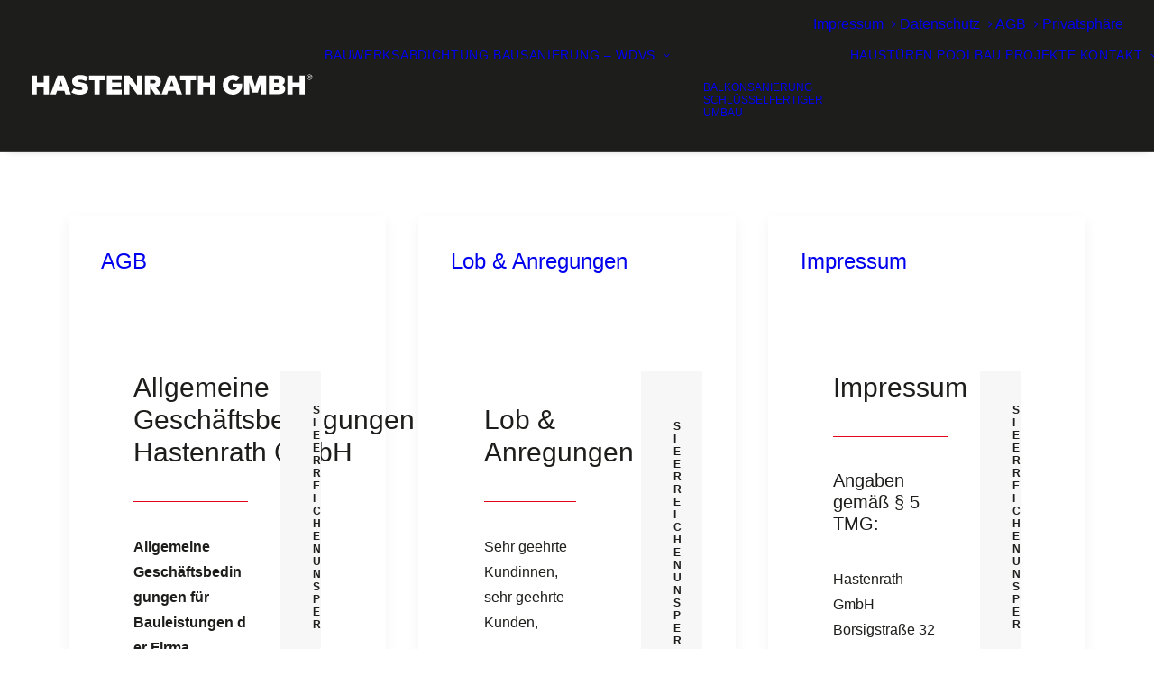

--- FILE ---
content_type: text/html; charset=UTF-8
request_url: https://www.hastenrath-gmbh.de/page_category/unternehmen/page/2/
body_size: 60644
content:
<!DOCTYPE html><html class=no-touch lang=de xmlns=http://www.w3.org/1999/xhtml><head><meta http-equiv="Content-Type" content="text/html; charset=UTF-8"><meta name="viewport" content="width=device-width, initial-scale=1"><link rel=profile href=http://gmpg.org/xfn/11><link rel=pingback href=https://www.hastenrath-gmbh.de/xmlrpc.php><meta name='robots' content='index, follow, max-image-preview:large, max-snippet:-1, max-video-preview:-1'><title>Unternehmen Archive - Seite 2 von 2 - Hastenrath GmbH</title><link rel=canonical href=https://www.hastenrath-gmbh.de/page_category/unternehmen/page/2/ ><link rel=prev href=https://www.hastenrath-gmbh.de/page_category/unternehmen/ ><meta property="og:locale" content="de_DE"><meta property="og:type" content="article"><meta property="og:title" content="Unternehmen Archive - Seite 2 von 2 - Hastenrath GmbH"><meta property="og:url" content="https://www.hastenrath-gmbh.de/page_category/unternehmen/"><meta property="og:site_name" content="Hastenrath GmbH"><meta name="twitter:card" content="summary_large_image"> <script type=application/ld+json class=yoast-schema-graph>{"@context":"https://schema.org","@graph":[{"@type":"CollectionPage","@id":"https://www.hastenrath-gmbh.de/page_category/unternehmen/","url":"https://www.hastenrath-gmbh.de/page_category/unternehmen/page/2/","name":"Unternehmen Archive - Seite 2 von 2 - Hastenrath GmbH","isPartOf":{"@id":"https://www.hastenrath-gmbh.de/#website"},"breadcrumb":{"@id":"https://www.hastenrath-gmbh.de/page_category/unternehmen/page/2/#breadcrumb"},"inLanguage":"de"},{"@type":"BreadcrumbList","@id":"https://www.hastenrath-gmbh.de/page_category/unternehmen/page/2/#breadcrumb","itemListElement":[{"@type":"ListItem","position":1,"name":"Startseite","item":"https://www.hastenrath-gmbh.de/"},{"@type":"ListItem","position":2,"name":"Unternehmen"}]},{"@type":"WebSite","@id":"https://www.hastenrath-gmbh.de/#website","url":"https://www.hastenrath-gmbh.de/","name":"Hastenrath GmbH","description":"Bausanierung | Planung - Projektsteuerung - Ausführung","publisher":{"@id":"https://www.hastenrath-gmbh.de/#organization"},"potentialAction":[{"@type":"SearchAction","target":{"@type":"EntryPoint","urlTemplate":"https://www.hastenrath-gmbh.de/?s={search_term_string}"},"query-input":{"@type":"PropertyValueSpecification","valueRequired":true,"valueName":"search_term_string"}}],"inLanguage":"de"},{"@type":"Organization","@id":"https://www.hastenrath-gmbh.de/#organization","name":"Hastenrath GmbH Bausanierung | Planung - Projektsteuerung - Ausführung","url":"https://www.hastenrath-gmbh.de/","logo":{"@type":"ImageObject","inLanguage":"de","@id":"https://www.hastenrath-gmbh.de/#/schema/logo/image/","url":"https://www.hastenrath-gmbh.de/wp-content/uploads/2021/03/hastenrath-gmbh-corporate-design-manual-logo-light.svg","contentUrl":"https://www.hastenrath-gmbh.de/wp-content/uploads/2021/03/hastenrath-gmbh-corporate-design-manual-logo-light.svg","width":"400","height":"30","caption":"Hastenrath GmbH Bausanierung | Planung - Projektsteuerung - Ausführung"},"image":{"@id":"https://www.hastenrath-gmbh.de/#/schema/logo/image/"}}]}</script> <link rel=dns-prefetch href=//fonts.googleapis.com><link rel=alternate type=application/rss+xml title="Hastenrath GmbH &raquo; Feed" href=https://www.hastenrath-gmbh.de/feed/ > <script consent-skip-blocker=1 data-skip-lazy-load=js-extra  data-cfasync=false>(function () {
  // Web Font Loader compatibility (https://github.com/typekit/webfontloader)
  var modules = {
    typekit: "https://use.typekit.net",
    google: "https://fonts.googleapis.com/"
  };

  var load = function (config) {
    setTimeout(function () {
      var a = window.consentApi;

      // Only when blocker is active
      if (a) {
        // Iterate all modules and handle in a single `WebFont.load`
        Object.keys(modules).forEach(function (module) {
          var newConfigWithoutOtherModules = JSON.parse(
            JSON.stringify(config)
          );
          Object.keys(modules).forEach(function (toRemove) {
            if (toRemove !== module) {
              delete newConfigWithoutOtherModules[toRemove];
            }
          });

          if (newConfigWithoutOtherModules[module]) {
            a.unblock(modules[module]).then(function () {
              var originalLoad = window.WebFont.load;
              if (originalLoad !== load) {
                originalLoad(newConfigWithoutOtherModules);
              }
            });
          }
        });
      }
    }, 0);
  };

  if (!window.WebFont) {
    window.WebFont = {
      load: load
    };
  }
})();</script><script consent-skip-blocker=1 data-skip-lazy-load=js-extra  data-cfasync=false>window.gtag && (()=>{gtag('set', 'url_passthrough', false);
gtag('set', 'ads_data_redaction', true);
for (const d of [{"ad_storage":"denied","ad_user_data":"denied","ad_personalization":"denied","analytics_storage":"denied","functionality_storage":"denied","personalization_storage":"denied","security_storage":"denied","wait_for_update":1000}]) {
	gtag('consent', 'default', d);
}})()</script><style>[consent-id]:not(.rcb-content-blocker):not([consent-transaction-complete]):not([consent-visual-use-parent^="children:"]):not([consent-confirm]){opacity:0!important}.rcb-content-blocker+.rcb-content-blocker-children-fallback~*{display:none!important}</style><link rel=preload href="https://www.hastenrath-gmbh.de/wp-content/3379383a244a46d6dfe53a56060a4e51/dist/1302377348.js" as=script><link rel=preload href="https://www.hastenrath-gmbh.de/wp-content/3379383a244a46d6dfe53a56060a4e51/dist/1935527343.js" as=script><link rel=preload href="https://www.hastenrath-gmbh.de/wp-content/plugins/real-cookie-banner-pro/public/lib/animate.css/animate.min.css" as=style><link rel=alternate type=application/rss+xml title="Hastenrath GmbH &raquo; Unternehmen Kategorie Feed" href=https://www.hastenrath-gmbh.de/page_category/unternehmen/feed/ > <script data-cfasync=false defer src="https://www.hastenrath-gmbh.de/wp-content/3379383a244a46d6dfe53a56060a4e51/dist/1302377348.js" id=real-cookie-banner-pro-vendor-real-cookie-banner-pro-banner-js></script> <script type=application/json data-skip-lazy-load=js-extra data-skip-moving=true data-no-defer nitro-exclude data-alt-type=application/ld+json data-dont-merge data-wpmeteor-nooptimize=true data-cfasync=false id=a6fd279c9344373bfedf813172340a4931-js-extra>{"slug":"real-cookie-banner-pro","textDomain":"real-cookie-banner","version":"5.2.9","restUrl":"https:\/\/www.hastenrath-gmbh.de\/wp-json\/real-cookie-banner\/v1\/","restNamespace":"real-cookie-banner\/v1","restPathObfuscateOffset":"b846a9e0ebabf4b1","restRoot":"https:\/\/www.hastenrath-gmbh.de\/wp-json\/","restQuery":{"_v":"5.2.9","_locale":"user"},"restNonce":"d11dc71616","restRecreateNonceEndpoint":"https:\/\/www.hastenrath-gmbh.de\/wp-admin\/admin-ajax.php?action=rest-nonce","publicUrl":"https:\/\/www.hastenrath-gmbh.de\/wp-content\/plugins\/real-cookie-banner-pro\/public\/","chunkFolder":"dist","chunksLanguageFolder":"https:\/\/www.hastenrath-gmbh.de\/wp-content\/languages\/mo-cache\/real-cookie-banner-pro\/","chunks":{"chunk-config-tab-blocker.lite.js":["de_DE_formal-83d48f038e1cf6148175589160cda67e","de_DE_formal-e5c2f3318cd06f18a058318f5795a54b","de_DE_formal-76129424d1eb6744d17357561a128725","de_DE_formal-d3d8ada331df664d13fa407b77bc690b"],"chunk-config-tab-blocker.pro.js":["de_DE_formal-ddf5ae983675e7b6eec2afc2d53654a2","de_DE_formal-487d95eea292aab22c80aa3ae9be41f0","de_DE_formal-ab0e642081d4d0d660276c9cebfe9f5d","de_DE_formal-0f5f6074a855fa677e6086b82145bd50"],"chunk-config-tab-consent.lite.js":["de_DE_formal-3823d7521a3fc2857511061e0d660408"],"chunk-config-tab-consent.pro.js":["de_DE_formal-9cb9ecf8c1e8ce14036b5f3a5e19f098"],"chunk-config-tab-cookies.lite.js":["de_DE_formal-1a51b37d0ef409906245c7ed80d76040","de_DE_formal-e5c2f3318cd06f18a058318f5795a54b","de_DE_formal-76129424d1eb6744d17357561a128725"],"chunk-config-tab-cookies.pro.js":["de_DE_formal-572ee75deed92e7a74abba4b86604687","de_DE_formal-487d95eea292aab22c80aa3ae9be41f0","de_DE_formal-ab0e642081d4d0d660276c9cebfe9f5d"],"chunk-config-tab-dashboard.lite.js":["de_DE_formal-f843c51245ecd2b389746275b3da66b6"],"chunk-config-tab-dashboard.pro.js":["de_DE_formal-ae5ae8f925f0409361cfe395645ac077"],"chunk-config-tab-import.lite.js":["de_DE_formal-66df94240f04843e5a208823e466a850"],"chunk-config-tab-import.pro.js":["de_DE_formal-e5fee6b51986d4ff7a051d6f6a7b076a"],"chunk-config-tab-licensing.lite.js":["de_DE_formal-e01f803e4093b19d6787901b9591b5a6"],"chunk-config-tab-licensing.pro.js":["de_DE_formal-4918ea9704f47c2055904e4104d4ffba"],"chunk-config-tab-scanner.lite.js":["de_DE_formal-b10b39f1099ef599835c729334e38429"],"chunk-config-tab-scanner.pro.js":["de_DE_formal-752a1502ab4f0bebfa2ad50c68ef571f"],"chunk-config-tab-settings.lite.js":["de_DE_formal-37978e0b06b4eb18b16164a2d9c93a2c"],"chunk-config-tab-settings.pro.js":["de_DE_formal-e59d3dcc762e276255c8989fbd1f80e3"],"chunk-config-tab-tcf.lite.js":["de_DE_formal-4f658bdbf0aa370053460bc9e3cd1f69","de_DE_formal-e5c2f3318cd06f18a058318f5795a54b","de_DE_formal-d3d8ada331df664d13fa407b77bc690b"],"chunk-config-tab-tcf.pro.js":["de_DE_formal-e1e83d5b8a28f1f91f63b9de2a8b181a","de_DE_formal-487d95eea292aab22c80aa3ae9be41f0","de_DE_formal-0f5f6074a855fa677e6086b82145bd50"]},"others":{"customizeValuesBanner":"{\"layout\":{\"type\":\"dialog\",\"maxHeightEnabled\":false,\"maxHeight\":740,\"dialogMaxWidth\":530,\"dialogPosition\":\"middleCenter\",\"dialogMargin\":[0,0,0,0],\"bannerPosition\":\"bottom\",\"bannerMaxWidth\":1024,\"dialogBorderRadius\":3,\"borderRadius\":5,\"animationIn\":\"slideInUp\",\"animationInDuration\":500,\"animationInOnlyMobile\":true,\"animationOut\":\"none\",\"animationOutDuration\":500,\"animationOutOnlyMobile\":true,\"overlay\":true,\"overlayBg\":\"#000000\",\"overlayBgAlpha\":38,\"overlayBlur\":2},\"decision\":{\"acceptAll\":\"button\",\"acceptEssentials\":\"button\",\"showCloseIcon\":false,\"acceptIndividual\":\"button\",\"buttonOrder\":\"all,essential,save,individual\",\"showGroups\":true,\"groupsFirstView\":true,\"saveButton\":\"always\"},\"design\":{\"bg\":\"#ffffff\",\"textAlign\":\"center\",\"linkTextDecoration\":\"underline\",\"borderWidth\":0,\"borderColor\":\"#ffffff\",\"fontSize\":12,\"fontColor\":\"#2b2b2b\",\"fontInheritFamily\":true,\"fontFamily\":\"Arial, Helvetica, sans-serif\",\"fontWeight\":\"normal\",\"boxShadowEnabled\":true,\"boxShadowOffsetX\":0,\"boxShadowOffsetY\":5,\"boxShadowBlurRadius\":13,\"boxShadowSpreadRadius\":0,\"boxShadowColor\":\"#2b2b2b\",\"boxShadowColorAlpha\":20},\"headerDesign\":{\"inheritBg\":true,\"bg\":\"#f4f4f4\",\"inheritTextAlign\":true,\"textAlign\":\"center\",\"padding\":[17,20,15,20],\"logo\":\"https:\\\/\\\/www.hastenrath-gmbh.de\\\/wp-content\\\/uploads\\\/2021\\\/02\\\/hastenrath-gmbh-logo-dark.svg\",\"logoRetina\":\"https:\\\/\\\/www.hastenrath-gmbh.de\\\/wp-content\\\/uploads\\\/2021\\\/02\\\/hastenrath-gmbh-logo-dark.svg\",\"logoMaxHeight\":15,\"logoPosition\":\"left\",\"logoMargin\":[5,15,5,15],\"fontSize\":18,\"fontColor\":\"#2b2b2b\",\"fontInheritFamily\":true,\"fontFamily\":\"Arial, Helvetica, sans-serif\",\"fontWeight\":\"normal\",\"borderWidth\":1,\"borderColor\":\"#efefef\",\"logoFitDim\":[187.5,15],\"logoRetinaFitDim\":[187.5,15]},\"bodyDesign\":{\"padding\":[15,20,5,20],\"descriptionInheritFontSize\":true,\"descriptionFontSize\":13,\"dottedGroupsInheritFontSize\":true,\"dottedGroupsFontSize\":13,\"dottedGroupsBulletColor\":\"#e3051b\",\"teachingsInheritTextAlign\":true,\"teachingsTextAlign\":\"center\",\"teachingsSeparatorActive\":true,\"teachingsSeparatorWidth\":996,\"teachingsSeparatorHeight\":1,\"teachingsSeparatorColor\":\"#e3051b\",\"teachingsInheritFontSize\":false,\"teachingsFontSize\":12,\"teachingsInheritFontColor\":false,\"teachingsFontColor\":\"#2b2b2b\",\"accordionMargin\":[10,0,5,0],\"accordionPadding\":[5,10,5,10],\"accordionArrowType\":\"outlined\",\"accordionArrowColor\":\"#15779b\",\"accordionBg\":\"#ffffff\",\"accordionActiveBg\":\"#f9f9f9\",\"accordionHoverBg\":\"#efefef\",\"accordionBorderWidth\":1,\"accordionBorderColor\":\"#efefef\",\"accordionTitleFontSize\":12,\"accordionTitleFontColor\":\"#2b2b2b\",\"accordionTitleFontWeight\":\"normal\",\"accordionDescriptionMargin\":[5,0,0,0],\"accordionDescriptionFontSize\":12,\"accordionDescriptionFontColor\":\"#828282\",\"accordionDescriptionFontWeight\":\"normal\",\"acceptAllOneRowLayout\":false,\"acceptAllPadding\":[10,10,10,10],\"acceptAllBg\":\"#e3051b\",\"acceptAllTextAlign\":\"center\",\"acceptAllFontSize\":14,\"acceptAllFontColor\":\"#ffffff\",\"acceptAllFontWeight\":\"normal\",\"acceptAllBorderWidth\":0,\"acceptAllBorderColor\":\"#000000\",\"acceptAllHoverBg\":\"#e3051b\",\"acceptAllHoverFontColor\":\"#ffffff\",\"acceptAllHoverBorderColor\":\"#000000\",\"acceptEssentialsUseAcceptAll\":true,\"acceptEssentialsButtonType\":\"\",\"acceptEssentialsPadding\":[10,10,10,10],\"acceptEssentialsBg\":\"#efefef\",\"acceptEssentialsTextAlign\":\"center\",\"acceptEssentialsFontSize\":18,\"acceptEssentialsFontColor\":\"#0a0a0a\",\"acceptEssentialsFontWeight\":\"normal\",\"acceptEssentialsBorderWidth\":0,\"acceptEssentialsBorderColor\":\"#000000\",\"acceptEssentialsHoverBg\":\"#e8e8e8\",\"acceptEssentialsHoverFontColor\":\"#000000\",\"acceptEssentialsHoverBorderColor\":\"#000000\",\"acceptIndividualPadding\":[10,10,10,10],\"acceptIndividualBg\":\"#e3051b\",\"acceptIndividualTextAlign\":\"center\",\"acceptIndividualFontSize\":14,\"acceptIndividualFontColor\":\"#ffffff\",\"acceptIndividualFontWeight\":\"normal\",\"acceptIndividualBorderWidth\":0,\"acceptIndividualBorderColor\":\"#000000\",\"acceptIndividualHoverBg\":\"#e3051b\",\"acceptIndividualHoverFontColor\":\"#ffffff\",\"acceptIndividualHoverBorderColor\":\"#000000\"},\"footerDesign\":{\"poweredByLink\":false,\"inheritBg\":false,\"bg\":\"#fcfcfc\",\"inheritTextAlign\":true,\"textAlign\":\"center\",\"padding\":[10,20,15,20],\"fontSize\":12,\"fontColor\":\"#2b2b2b\",\"fontInheritFamily\":true,\"fontFamily\":\"Arial, Helvetica, sans-serif\",\"fontWeight\":\"normal\",\"hoverFontColor\":\"#2b2b2b\",\"borderWidth\":1,\"borderColor\":\"#efefef\",\"languageSwitcher\":\"flags\"},\"texts\":{\"headline\":\"Privatsph\\u00e4re-Einstellungen\",\"description\":\"Wir verwenden Cookies und \\u00e4hnliche Technologien auf unserer Website und verarbeiten Ihre personenbezogenen Daten (z.B. IP-Adresse), um z.B. Inhalte und Anzeigen zu personalisieren, Medien von Drittanbietern einzubinden oder Zugriffe auf unsere Website zu analysieren. Die Datenverarbeitung kann auch erst in Folge gesetzter Cookies stattfinden. Wir geben diese Daten an Dritte weiter, die wir in den Privatsph\\u00e4re-Einstellungen benennen.<br \\\/><br \\\/>Die Datenverarbeitung kann mit Ihrer Einwilligung oder auf Basis eines berechtigten Interesses erfolgen, dem Sie in den Privatsph\\u00e4re-Einstellungen widersprechen k\\u00f6nnen. Sie haben das Recht, Ihre Einwilligung nicht zu erteilen und Ihre Einwilligung zu einem sp\\u00e4teren Zeitpunkt zu \\u00e4ndern oder zu widerrufen. Weitere Informationen \\u00fcber die Verwendung Ihrer Daten finden Sie in unserer {{privacyPolicy}}Datenschutzerkl\\u00e4rung{{\\\/privacyPolicy}}.\",\"acceptAll\":\"Alle akzeptieren\",\"acceptEssentials\":\"Weiter ohne Einwilligung\",\"acceptIndividual\":\"Privatsph\\u00e4re-Einstellungen individuell festlegen\",\"poweredBy\":\"1\",\"dataProcessingInUnsafeCountries\":\"Einige Services verarbeiten personenbezogene Daten in unsicheren Drittl\\u00e4ndern. Mit Ihrer Einwilligung stimmen Sie auch der Datenverarbeitung gekennzeichneter Services gem\\u00e4\\u00df {{legalBasis}} zu, mit Risiken wie unzureichenden Rechtsmitteln, unbefugtem Zugriff durch Beh\\u00f6rden ohne Information oder Widerspruchsm\\u00f6glichkeit, unbefugter Weitergabe an Dritte und unzureichenden Datensicherheitsma\\u00dfnahmen.\",\"ageNoticeBanner\":\"Sie sind unter {{minAge}} Jahre alt? Dann k\\u00f6nnen Sie nicht in optionale Services einwilligen. Bitten Sie Ihre Eltern oder Erziehungsberechtigten, mit Ihnen in diese Services einzuwilligen.\",\"ageNoticeBlocker\":\"Sie sind unter {{minAge}} Jahre alt? Leider d\\u00fcrfen Sie in diesen Service nicht selbst einwilligen, um diese Inhalte zu sehen. Bitten Sie Ihre Eltern oder Erziehungsberechtigten, in den Service mit Ihnen einzuwilligen!\",\"listServicesNotice\":\"Indem Sie alle Services akzeptieren, erlauben Sie, dass {{services}} geladen werden. Diese sind nach ihrem Zweck in Gruppen {{serviceGroups}} unterteilt (Zugeh\\u00f6rigkeit durch hochgestellte Zahlen gekennzeichnet).\",\"listServicesLegitimateInterestNotice\":\"Au\\u00dferdem werden {{services}} auf der Grundlage eines berechtigten Interesses geladen.\",\"tcfStacksCustomName\":\"Dienste mit verschiedenen Zwecken au\\u00dferhalb des TCF-Standards\",\"tcfStacksCustomDescription\":\"Dienste, die Einwilligungen nicht \\u00fcber den TCF-Standard, sondern \\u00fcber andere Technologien weitergeben. Diese werden je nach ihrem Zweck in mehrere Gruppen unterteilt. Einige von ihnen werden auf der Grundlage eines berechtigten Interesses genutzt (z. B. Bedrohungsabwehr), andere werden nur mit Ihrer Zustimmung genutzt. Einzelheiten zu den einzelnen Gruppen und Zwecken der Dienste finden Sie in den jeweiligen Datenschutzeinstellungen.\",\"consentForwardingExternalHosts\":\"Ihre Einwilligung gilt auch auf {{websites}}.\",\"blockerHeadline\":\"{{name}} aufgrund von Privatsph\\u00e4re-Einstellungen blockiert\",\"blockerLinkShowMissing\":\"Alle Services anzeigen, in die Sie noch einwilligen m\\u00fcssen\",\"blockerLoadButton\":\"Services akzeptieren und Inhalte laden\",\"blockerAcceptInfo\":\"Durch das Laden der blockierten Inhalte werden Ihre Privatsph\\u00e4ren-Einstellungen angepasst. Inhalte von diesem Service werden in Zukunft nicht mehr blockiert.\",\"stickyHistory\":\"Historie der Privatsph\\u00e4re-Einstellungen\",\"stickyRevoke\":\"Einwilligungen widerrufen\",\"stickyRevokeSuccessMessage\":\"Sie haben Ihre Einwilligung f\\u00fcr Services mit ihren Cookies und der Verarbeitung personenbezogener Daten erfolgreich widerrufen. Die Seite wird jetzt neu geladen!\",\"stickyChange\":\"Privatsph\\u00e4re-Einstellungen \\u00e4ndern\"},\"individualLayout\":{\"inheritDialogMaxWidth\":false,\"dialogMaxWidth\":970,\"inheritBannerMaxWidth\":true,\"bannerMaxWidth\":1980,\"descriptionTextAlign\":\"left\"},\"group\":{\"checkboxBg\":\"#f0f0f0\",\"checkboxBorderWidth\":1,\"checkboxBorderColor\":\"#d2d2d2\",\"checkboxActiveColor\":\"#ffffff\",\"checkboxActiveBg\":\"#e3051b\",\"checkboxActiveBorderColor\":\"#e3051b\",\"groupInheritBg\":true,\"groupBg\":\"#f4f4f4\",\"groupPadding\":[15,15,15,15],\"groupSpacing\":10,\"groupBorderRadius\":5,\"groupBorderWidth\":1,\"groupBorderColor\":\"#f4f4f4\",\"headlineFontSize\":14,\"headlineFontWeight\":\"normal\",\"headlineFontColor\":\"#2b2b2b\",\"descriptionFontSize\":12,\"descriptionFontColor\":\"#2b2b2b\",\"linkColor\":\"#2b2b2b\",\"linkHoverColor\":\"#2b2b2b\",\"detailsHideLessRelevant\":true},\"saveButton\":{\"useAcceptAll\":true,\"type\":\"button\",\"padding\":[10,10,10,10],\"bg\":\"#efefef\",\"textAlign\":\"center\",\"fontSize\":18,\"fontColor\":\"#0a0a0a\",\"fontWeight\":\"normal\",\"borderWidth\":0,\"borderColor\":\"#000000\",\"hoverBg\":\"#e8e8e8\",\"hoverFontColor\":\"#000000\",\"hoverBorderColor\":\"#000000\"},\"individualTexts\":{\"headline\":\"Individuelle Privatsph\\u00e4re-Einstellungen\",\"description\":\"Wir verwenden Cookies und \\u00e4hnliche Technologien auf unserer Website und verarbeiten Ihre personenbezogenen Daten (z.B. IP-Adresse), um z.B. Inhalte und Anzeigen zu personalisieren, Medien von Drittanbietern einzubinden oder Zugriffe auf unsere Website zu analysieren. Die Datenverarbeitung kann auch erst in Folge gesetzter Cookies stattfinden. Wir geben diese Daten an Dritte weiter, die wir in den Privatsph\\u00e4re-Einstellungen benennen.<br \\\/><br \\\/>Die Datenverarbeitung kann mit Ihrer Einwilligung oder auf Basis eines berechtigten Interesses erfolgen, dem Sie in den Privatsph\\u00e4re-Einstellungen widersprechen k\\u00f6nnen. Sie haben das Recht, Ihre Einwilligung nicht zu erteilen und Ihre Einwilligung zu einem sp\\u00e4teren Zeitpunkt zu \\u00e4ndern oder zu widerrufen. Weitere Informationen \\u00fcber die Verwendung Ihrer Daten finden Sie in unserer {{privacyPolicy}}Datenschutzerkl\\u00e4rung{{\\\/privacyPolicy}}.<br \\\/><br \\\/>Nachstehend finden Sie eine \\u00dcbersicht \\u00fcber alle von dieser Website genutzten Services. Sie k\\u00f6nnen detaillierte Informationen zu jedem Service einsehen und diesen einzeln zustimmen oder von Ihrem Widerspruchsrecht Gebrauch machen.\",\"save\":\"Individuelle Auswahl speichern\",\"showMore\":\"Service-Informationen anzeigen\",\"hideMore\":\"Service-Informationen ausblenden\",\"postamble\":\"\"},\"mobile\":{\"enabled\":true,\"maxHeight\":400,\"hideHeader\":false,\"alignment\":\"bottom\",\"scalePercent\":90,\"scalePercentVertical\":-50},\"sticky\":{\"enabled\":true,\"animationsEnabled\":true,\"alignment\":\"left\",\"bubbleBorderRadius\":50,\"icon\":\"fingerprint\",\"iconCustom\":\"\",\"iconCustomRetina\":\"\",\"iconSize\":30,\"iconColor\":\"#ffffff\",\"bubbleMargin\":[10,20,20,20],\"bubblePadding\":15,\"bubbleBg\":\"#1d1d1b\",\"bubbleBorderWidth\":0,\"bubbleBorderColor\":\"#10556f\",\"boxShadowEnabled\":true,\"boxShadowOffsetX\":0,\"boxShadowOffsetY\":2,\"boxShadowBlurRadius\":5,\"boxShadowSpreadRadius\":1,\"boxShadowColor\":\"#000000\",\"boxShadowColorAlpha\":40,\"bubbleHoverBg\":\"#1d1d1b\",\"bubbleHoverBorderColor\":\"#ffffff\",\"hoverIconColor\":\"#ffffff\",\"hoverIconCustom\":\"\",\"hoverIconCustomRetina\":\"\",\"menuFontSize\":16,\"menuBorderRadius\":5,\"menuItemSpacing\":10,\"menuItemPadding\":[5,10,5,10]},\"customCss\":{\"css\":\"\",\"antiAdBlocker\":\"y\"}}","isPro":true,"showProHints":false,"proUrl":"https:\/\/devowl.io\/de\/go\/real-cookie-banner?source=rcb-lite","showLiteNotice":false,"frontend":{"groups":"[{\"id\":166,\"name\":\"Essenziell\",\"slug\":\"essenziell\",\"description\":\"Essential Services sind f\\u00fcr die grundlegende Funktionalit\\u00e4t der Website erforderlich. Sie enthalten nur technisch notwendige Services. Diesen Services kann nicht widersprochen werden.\",\"isEssential\":true,\"isDefault\":true,\"items\":[{\"id\":90398,\"name\":\"Wordfence\",\"purpose\":\"Wordfence sch\\u00fctzt diese Website vor Angriffen verschiedener Art. Cookies werden verwendet, um die Berechtigungen des Benutzers vor dem Zugriff auf WordPress zu pr\\u00fcfen, um Administratoren zu benachrichtigen, wenn sich ein Benutzer mit einem neuen Ger\\u00e4t oder an einem neuen Standort anmeldet, und um bestimmte L\\u00e4nderbeschr\\u00e4nkungen durch speziell vorbereitete Links zu umgehen.\",\"providerContact\":{\"phone\":\"\",\"email\":\"\",\"link\":\"\"},\"isProviderCurrentWebsite\":true,\"provider\":\"Hastenrath GmbH\",\"uniqueName\":\"wordfence\",\"isEmbeddingOnlyExternalResources\":false,\"legalBasis\":\"consent\",\"dataProcessingInCountries\":[],\"dataProcessingInCountriesSpecialTreatments\":[],\"technicalDefinitions\":[{\"type\":\"http\",\"name\":\"wfwaf-authcookie-*\",\"host\":\"www.hastenrath-gmbh.de\",\"duration\":1,\"durationUnit\":\"y\",\"isSessionDuration\":false,\"purpose\":\"\"},{\"type\":\"http\",\"name\":\"wf_loginalerted_*\",\"host\":\"www.hastenrath-gmbh.de\",\"duration\":1,\"durationUnit\":\"y\",\"isSessionDuration\":false,\"purpose\":\"\"},{\"type\":\"http\",\"name\":\"wfCBLBypass\",\"host\":\"www.hastenrath-gmbh.de\",\"duration\":1,\"durationUnit\":\"y\",\"isSessionDuration\":false,\"purpose\":\"\"}],\"codeDynamics\":[],\"providerPrivacyPolicyUrl\":\"https:\\\/\\\/www.hastenrath-gmbh.de\\\/unternehmen\\\/datenschutz\\\/\",\"providerLegalNoticeUrl\":\"\",\"tagManagerOptInEventName\":\"\",\"tagManagerOptOutEventName\":\"\",\"googleConsentModeConsentTypes\":[],\"executePriority\":10,\"codeOptIn\":\"\",\"executeCodeOptInWhenNoTagManagerConsentIsGiven\":false,\"codeOptOut\":\"\",\"executeCodeOptOutWhenNoTagManagerConsentIsGiven\":false,\"deleteTechnicalDefinitionsAfterOptOut\":false,\"codeOnPageLoad\":\"\",\"presetId\":\"wordfence\"},{\"id\":90382,\"name\":\"Real Cookie Banner\",\"purpose\":\"Real Cookie Banner bittet Website-Besucher um die Einwilligung zum Setzen von Cookies und zur Verarbeitung personenbezogener Daten. Dazu wird jedem Website-Besucher eine UUID (pseudonyme Identifikation des Nutzers) zugewiesen, die bis zum Ablauf des Cookies zur Speicherung der Einwilligung g\\u00fcltig ist. Cookies werden dazu verwendet, um zu testen, ob Cookies gesetzt werden k\\u00f6nnen, um Referenz auf die dokumentierte Einwilligung zu speichern, um zu speichern, in welche Services aus welchen Service-Gruppen der Besucher eingewilligt hat, und, falls Einwilligung nach dem Transparency & Consent Framework (TCF) eingeholt werden, um die Einwilligungen in TCF Partner, Zwecke, besondere Zwecke, Funktionen und besondere Funktionen zu speichern. Im Rahmen der Darlegungspflicht nach DSGVO wird die erhobene Einwilligung vollumf\\u00e4nglich dokumentiert. Dazu z\\u00e4hlt neben den Services und Service-Gruppen, in welche der Besucher eingewilligt hat, und falls Einwilligung nach dem TCF Standard eingeholt werden, in welche TCF Partner, Zwecke und Funktionen der Besucher eingewilligt hat, alle Einstellungen des Cookie Banners zum Zeitpunkt der Einwilligung als auch die technischen Umst\\u00e4nde (z.B. Gr\\u00f6\\u00dfe des Sichtbereichs bei der Einwilligung) und die Nutzerinteraktionen (z.B. Klick auf Buttons), die zur Einwilligung gef\\u00fchrt haben. Die Einwilligung wird pro Sprache einmal erhoben.\",\"providerContact\":{\"phone\":\"\",\"email\":\"\",\"link\":\"\"},\"isProviderCurrentWebsite\":true,\"provider\":\"Hastenrath GmbH\",\"uniqueName\":\"real-cookie-banner\",\"isEmbeddingOnlyExternalResources\":false,\"legalBasis\":\"legal-requirement\",\"dataProcessingInCountries\":[],\"dataProcessingInCountriesSpecialTreatments\":[],\"technicalDefinitions\":[{\"type\":\"http\",\"name\":\"real_cookie_banner*\",\"host\":\".hastenrath-gmbh.de\",\"duration\":365,\"durationUnit\":\"d\",\"isSessionDuration\":false,\"purpose\":\"Eindeutiger Identifikator f\\u00fcr die Einwilligung, aber nicht f\\u00fcr den Website-Besucher. Revisionshash f\\u00fcr die Einstellungen des Cookie-Banners (Texte, Farben, Funktionen, Servicegruppen, Dienste, Content Blocker usw.). IDs f\\u00fcr eingewilligte Services und Service-Gruppen.\"},{\"type\":\"http\",\"name\":\"real_cookie_banner*-tcf\",\"host\":\".hastenrath-gmbh.de\",\"duration\":365,\"durationUnit\":\"d\",\"isSessionDuration\":false,\"purpose\":\"Im Rahmen von TCF gesammelte Einwilligungen, die im TC-String-Format gespeichert werden, einschlie\\u00dflich TCF-Vendoren, -Zwecke, -Sonderzwecke, -Funktionen und -Sonderfunktionen.\"},{\"type\":\"http\",\"name\":\"real_cookie_banner*-gcm\",\"host\":\".hastenrath-gmbh.de\",\"duration\":365,\"durationUnit\":\"d\",\"isSessionDuration\":false,\"purpose\":\"Die im Google Consent Mode gesammelten Einwilligungen in die verschiedenen Einwilligungstypen (Zwecke) werden f\\u00fcr alle mit dem Google Consent Mode kompatiblen Services gespeichert.\"},{\"type\":\"http\",\"name\":\"real_cookie_banner-test\",\"host\":\".hastenrath-gmbh.de\",\"duration\":365,\"durationUnit\":\"d\",\"isSessionDuration\":false,\"purpose\":\"Cookie, der gesetzt wurde, um die Funktionalit\\u00e4t von HTTP-Cookies zu testen. Wird sofort nach dem Test gel\\u00f6scht.\"},{\"type\":\"local\",\"name\":\"real_cookie_banner*\",\"host\":\"https:\\\/\\\/www.hastenrath-gmbh.de\",\"duration\":1,\"durationUnit\":\"d\",\"isSessionDuration\":false,\"purpose\":\"Eindeutiger Identifikator f\\u00fcr die Einwilligung, aber nicht f\\u00fcr den Website-Besucher. Revisionshash f\\u00fcr die Einstellungen des Cookie-Banners (Texte, Farben, Funktionen, Service-Gruppen, Services, Content Blocker usw.). IDs f\\u00fcr eingewilligte Services und Service-Gruppen. Wird nur solange gespeichert, bis die Einwilligung auf dem Website-Server dokumentiert ist.\"},{\"type\":\"local\",\"name\":\"real_cookie_banner*-tcf\",\"host\":\"https:\\\/\\\/www.hastenrath-gmbh.de\",\"duration\":1,\"durationUnit\":\"d\",\"isSessionDuration\":false,\"purpose\":\"Im Rahmen von TCF gesammelte Einwilligungen werden im TC-String-Format gespeichert, einschlie\\u00dflich TCF Vendoren, Zwecke, besondere Zwecke, Funktionen und besondere Funktionen. Wird nur solange gespeichert, bis die Einwilligung auf dem Website-Server dokumentiert ist.\"},{\"type\":\"local\",\"name\":\"real_cookie_banner*-gcm\",\"host\":\"https:\\\/\\\/www.hastenrath-gmbh.de\",\"duration\":1,\"durationUnit\":\"d\",\"isSessionDuration\":false,\"purpose\":\"Im Rahmen des Google Consent Mode erfasste Einwilligungen werden f\\u00fcr alle mit dem Google Consent Mode kompatiblen Services in Einwilligungstypen (Zwecke) gespeichert. Wird nur solange gespeichert, bis die Einwilligung auf dem Website-Server dokumentiert ist.\"},{\"type\":\"local\",\"name\":\"real_cookie_banner-consent-queue*\",\"host\":\"https:\\\/\\\/www.hastenrath-gmbh.de\",\"duration\":1,\"durationUnit\":\"d\",\"isSessionDuration\":false,\"purpose\":\"Lokale Zwischenspeicherung (Caching) der Auswahl im Cookie-Banner, bis der Server die Einwilligung dokumentiert; Dokumentation periodisch oder bei Seitenwechseln versucht, wenn der Server nicht verf\\u00fcgbar oder \\u00fcberlastet ist.\"}],\"codeDynamics\":[],\"providerPrivacyPolicyUrl\":\"https:\\\/\\\/www.hastenrath-gmbh.de\\\/unternehmen\\\/datenschutz\\\/\",\"providerLegalNoticeUrl\":\"\",\"tagManagerOptInEventName\":\"\",\"tagManagerOptOutEventName\":\"\",\"googleConsentModeConsentTypes\":[],\"executePriority\":10,\"codeOptIn\":\"\",\"executeCodeOptInWhenNoTagManagerConsentIsGiven\":false,\"codeOptOut\":\"\",\"executeCodeOptOutWhenNoTagManagerConsentIsGiven\":false,\"deleteTechnicalDefinitionsAfterOptOut\":false,\"codeOnPageLoad\":\"\",\"presetId\":\"real-cookie-banner\"}]},{\"id\":167,\"name\":\"Funktional\",\"slug\":\"funktional\",\"description\":\"Funktionale Services sind notwendig, um \\u00fcber die wesentliche Funktionalit\\u00e4t hinausgehende Features wie sch\\u00f6nere Schriftarten, Videowiedergabe oder interaktive Web 2.0-Features bereitzustellen. Inhalte von z.B. Videoplattformen und Social Media Plattformen sind standardm\\u00e4\\u00dfig gesperrt und k\\u00f6nnen erlaubt werden. Wenn dem Service zugestimmt wird, werden diese Inhalte automatisch ohne weitere manuelle Einwilligung geladen.\",\"isEssential\":false,\"isDefault\":true,\"items\":[{\"id\":90399,\"name\":\"Google Fonts\",\"purpose\":\"Google Fonts ist ein Dienst, der Schriften, die nicht auf dem Client-Ger\\u00e4t des Nutzers installiert sind, herunterl\\u00e4dt und in die Website einbettet. Auf dem Client-Ger\\u00e4t des Nutzers werden keine Cookies im technischen Sinne gesetzt, aber es werden technische und pers\\u00f6nliche Daten wie z.B. die IP-Adresse vom Client an den Server des Diensteanbieters \\u00fcbertragen, um die Nutzung des Dienstes zu erm\\u00f6glichen.\",\"providerContact\":{\"phone\":\"\",\"email\":\"\",\"link\":\"\"},\"isProviderCurrentWebsite\":false,\"provider\":\"Google Ireland Limited\",\"uniqueName\":\"google-fonts\",\"isEmbeddingOnlyExternalResources\":true,\"legalBasis\":\"consent\",\"dataProcessingInCountries\":[\"US\"],\"dataProcessingInCountriesSpecialTreatments\":[],\"technicalDefinitions\":[{\"type\":\"http\",\"name\":\"\",\"host\":\"\",\"duration\":0,\"durationUnit\":\"y\",\"isSessionDuration\":false,\"purpose\":\"\"}],\"codeDynamics\":[],\"providerPrivacyPolicyUrl\":\"https:\\\/\\\/policies.google.com\\\/privacy\",\"providerLegalNoticeUrl\":\"\",\"tagManagerOptInEventName\":\"\",\"tagManagerOptOutEventName\":\"\",\"googleConsentModeConsentTypes\":[],\"executePriority\":10,\"codeOptIn\":\"\",\"executeCodeOptInWhenNoTagManagerConsentIsGiven\":false,\"codeOptOut\":\"\",\"executeCodeOptOutWhenNoTagManagerConsentIsGiven\":false,\"deleteTechnicalDefinitionsAfterOptOut\":false,\"codeOnPageLoad\":\"base64-encoded:[base64]\",\"presetId\":\"google-fonts\"},{\"id\":90395,\"name\":\"Google Maps\",\"purpose\":\"Google Maps stellt Karten auf der Website als Iframe oder \\u00fcber JavaScript direkt als Teil der Website eingebettet dar. Auf dem Client des Nutzers werden keine Cookies im technischen Sinne gesetzt, jedoch werden technische und personenbezogene Daten wie die IP-Adresse vom Client an den Server des Diensteanbieters \\u00fcbermittelt, um die Nutzung des Dienstes zu erm\\u00f6glichen.\",\"providerContact\":{\"phone\":\"\",\"email\":\"\",\"link\":\"\"},\"isProviderCurrentWebsite\":false,\"provider\":\"Google Ireland Limited\",\"uniqueName\":\"google-maps\",\"isEmbeddingOnlyExternalResources\":true,\"legalBasis\":\"consent\",\"dataProcessingInCountries\":[\"US\"],\"dataProcessingInCountriesSpecialTreatments\":[],\"technicalDefinitions\":[{\"type\":\"http\",\"name\":\"\",\"host\":\"\",\"duration\":0,\"durationUnit\":\"y\",\"isSessionDuration\":false,\"purpose\":\"\"}],\"codeDynamics\":[],\"providerPrivacyPolicyUrl\":\"https:\\\/\\\/policies.google.com\\\/privacy\",\"providerLegalNoticeUrl\":\"\",\"tagManagerOptInEventName\":\"\",\"tagManagerOptOutEventName\":\"\",\"googleConsentModeConsentTypes\":[],\"executePriority\":10,\"codeOptIn\":\"\",\"executeCodeOptInWhenNoTagManagerConsentIsGiven\":false,\"codeOptOut\":\"\",\"executeCodeOptOutWhenNoTagManagerConsentIsGiven\":false,\"deleteTechnicalDefinitionsAfterOptOut\":false,\"codeOnPageLoad\":\"\",\"presetId\":\"google-maps\"}]},{\"id\":168,\"name\":\"Statistiken\",\"slug\":\"statistiken\",\"description\":\"Statistik-Services werden ben\\u00f6tigt, um pseudonymisierte Daten \\u00fcber die Besucher der Website zu sammeln. Die Daten erm\\u00f6glichen es uns, die Besucher besser zu verstehen und die Webseite zu optimieren.\",\"isEssential\":false,\"isDefault\":true,\"items\":[{\"id\":90402,\"name\":\"Google Analytics\",\"purpose\":\"Google Analytics ist ein Dienst zur Erstellung detaillierter Statistiken \\u00fcber das Nutzerverhalten auf der Website. Die Cookies werden verwendet, um Nutzer zu unterscheiden, kampagnenbezogene Informationen f\\u00fcr und von dem Nutzer zu speichern und Daten aus mehreren Seitenaufrufen zu verkn\\u00fcpfen.\",\"providerContact\":{\"phone\":\"\",\"email\":\"\",\"link\":\"\"},\"isProviderCurrentWebsite\":false,\"provider\":\"Google Ireland Limited\",\"uniqueName\":\"monsterinsights-analytics-4\",\"isEmbeddingOnlyExternalResources\":false,\"legalBasis\":\"consent\",\"dataProcessingInCountries\":[\"US\"],\"dataProcessingInCountriesSpecialTreatments\":[],\"technicalDefinitions\":[{\"type\":\"http\",\"name\":\"_ga\",\"host\":\".hastenrath-gmbh.de\",\"duration\":2,\"durationUnit\":\"y\",\"isSessionDuration\":false,\"purpose\":\"\"},{\"type\":\"http\",\"name\":\"_ga_*\",\"host\":\".hastenrath-gmbh.de\",\"duration\":2,\"durationUnit\":\"y\",\"isSessionDuration\":false,\"purpose\":\"\"}],\"codeDynamics\":[],\"providerPrivacyPolicyUrl\":\"https:\\\/\\\/policies.google.com\\\/privacy\",\"providerLegalNoticeUrl\":\"\",\"tagManagerOptInEventName\":\"\",\"tagManagerOptOutEventName\":\"\",\"googleConsentModeConsentTypes\":[],\"executePriority\":10,\"codeOptIn\":\"\",\"executeCodeOptInWhenNoTagManagerConsentIsGiven\":false,\"codeOptOut\":\"\",\"executeCodeOptOutWhenNoTagManagerConsentIsGiven\":false,\"deleteTechnicalDefinitionsAfterOptOut\":true,\"codeOnPageLoad\":\"\",\"presetId\":\"monsterinsights-analytics-4\"}]}]","links":[{"id":90546,"label":"Datenschutzerkl\u00e4rung","pageType":"privacyPolicy","isExternalUrl":false,"pageId":87638,"url":"https:\/\/www.hastenrath-gmbh.de\/unternehmen\/datenschutz\/","hideCookieBanner":true,"isTargetBlank":true},{"id":90547,"label":"Impressum","pageType":"legalNotice","isExternalUrl":false,"pageId":87729,"url":"https:\/\/www.hastenrath-gmbh.de\/unternehmen\/impressum\/","hideCookieBanner":true,"isTargetBlank":true}],"websiteOperator":{"address":"Hastenrath GmbH, Borsigstra\u00dfe 32, 41541 Dormagen","country":"DE","contactEmail":"base64-encoded:c3VwcG9ydEBibGF1d2NyZXcuZGU=","contactPhone":"0213346452","contactFormUrl":"https:\/\/www.hastenrath-gmbh.de\/kontakt\/"},"blocker":[{"id":90403,"name":"MonsterInsights","description":"","rules":["\"G-*\"","'G-*'","gtag(","*google-analytics.com\/analytics.js*","*google-analytics.com\/ga.js*","script[id=\"google_gtagjs\"]","*google-analytics.com\/g\/collect*","*googletagmanager.com\/gtag\/js?*"],"criteria":"services","tcfVendors":[],"tcfPurposes":[1],"services":[90402],"isVisual":false,"visualType":"default","visualMediaThumbnail":"0","visualContentType":"","isVisualDarkMode":false,"visualBlur":0,"visualDownloadThumbnail":false,"visualHeroButtonText":"","shouldForceToShowVisual":false,"presetId":"monsterinsights-analytics-4","visualThumbnail":null},{"id":90400,"name":"Google Fonts","description":"","rules":["*fonts.googleapis.com*","*ajax.googleapis.com\/ajax\/libs\/webfont\/*\/webfont.js*","*fonts.gstatic.com*","*WebFont.load*google*","WebFontConfig*google*"],"criteria":"services","tcfVendors":[],"tcfPurposes":[],"services":[90399],"isVisual":false,"visualType":"default","visualMediaThumbnail":"0","visualContentType":"","isVisualDarkMode":false,"visualBlur":0,"visualDownloadThumbnail":false,"visualHeroButtonText":"","shouldForceToShowVisual":false,"presetId":"google-fonts","visualThumbnail":null},{"id":90396,"name":"Google Maps","description":"","rules":["*maps.google.com*","*google.*\/maps*","*maps.googleapis.com*","*maps.gstatic.com*","*google.maps.Map(*","div[data-settings*=\"wpgmza_\"]","*\/wp-content\/plugins\/wp-google-maps\/*","*\/wp-content\/plugins\/wp-google-maps-pro\/*","div[class=\"gmp_map_opts\"]","div[class=\"et_pb_map\"]","div[class*=\"uncode-gmaps-widget\"]","*uncode.gmaps*.js*","*dynamic-google-maps.js*","*@googlemaps\/markerclustererplus\/*","div[data-widget_type*=\"dyncontel-acf-google-maps\"]","*\/wp-content\/plugins\/wp-google-map-gold\/assets\/js\/*","*\/wp-content\/plugins\/wp-google-map-plugin\/assets\/js\/*","*\/wp-content\/plugins\/wp-google-maps-gold\/js\/*",".data(\"wpgmp_maps\")","div[class*=\"wpgmp_map_container\"]","div[data-map-provider=\"google\"]","div[class*=\"module-maps-pro\"]","div[id=\"wpsl-wrap\"]","*\/wp-content\/plugins\/wp-store-locator\/js\/*","script[id=\"google-maps-infobox-js\"]","*google.maps.event*","div[class*=\"fusion-google-map\"]","*\/wp-content\/plugins\/extensions-for-elementor\/assets\/lib\/gmap3\/gmap3*","div[class*=\"elementor-widget-ee-mb-google-map\"]","div[class*=\"mec-events-meta-group-gmap\"]","*\/wp-content\/plugins\/modern-events-calendar\/assets\/packages\/richmarker\/richmarker*","*\/wp-content\/plugins\/modern-events-calendar\/assets\/js\/googlemap*",".mecGoogleMaps('","div[class*=\"google_map_shortcode_wrapper\"]","*\/wp-content\/themes\/wpresidence\/js\/google_js\/google_map_code_listing*","*\/wp-content\/themes\/wpresidence\/js\/google_js\/google_map_code.js*","*\/wp-content\/themes\/wpresidence\/js\/infobox*","div[class*=\"elementor-widget-premium-addon-maps\"]","div[class*=\"premium-maps-container\"]","*\/wp-content\/plugins\/premium-addons-for-elementor\/assets\/frontend\/min-js\/premium-maps.min.js*","section[class*=\"ff-map\"]","*\/wp-content\/themes\/ark\/assets\/plugins\/google-map*","*\/wp-content\/themes\/ark\/assets\/scripts\/components\/google-map*","*\/wp-content\/plugins\/ultimate-elementor\/assets\/min-js\/uael-google-map*","div[class*=\"elementor-widget-uael-google-map\"]","div[class*=\"wpforms-geolocation-map\"]","*\/wp-content\/plugins\/wpforms-geolocation\/assets\/js\/wpforms-geolocation-google-api*","iframe[src*=\"?callback=map-iframe\"]","*\/wp-content\/plugins\/codespacing-progress-map\/assets\/js\/*","div[class*=\"codespacing_progress_map_area\"]","div[class*=\"qode_google_map\"]","*wp-content\/plugins\/wp-grid-builder-map-facet\/assets\/js*","div[class*=\"wpgb-map-facet\"]","*wp-content\/themes\/my-listing\/assets\/dist\/maps\/google-maps\/*","*wp-content\/themes\/my-listing\/assets\/dist\/explore*","div[class*=\"c27-map\"]","div[class*=\"elementor-widget-case27-explore-widget\"]","*wp-content\/themes\/salient\/js\/build\/map*","div[class*=\"nectar-google-map\"]","div[class=\"hmapsprem_map_container\"]","*\/wp-content\/plugins\/hmapsprem\/assets\/js\/frontend_script.js*","div[class*=\"jet-map\"]","div[class*=\"ginput_container_gfgeo_google_map\"]","div[class*=\"rodich-google-map\"]",".googleMap({","div[class*=\"elementor-widget-jet-engine-maps-listing\"]","*\/wp-content\/plugins\/jet-engine\/assets\/js\/frontend-maps*","*wp-content\/plugins\/jet-engine\/includes\/modules\/maps-listings\/*","*\/wp-content\/plugins\/facetwp-map-facet\/assets\/js\/*","div[class*=\"facetwp-type-map\"]","div[class*=\"eltd_google_map\"]","div[class*=\"cmsmasters_google_map\"]","*wp-content\/plugins\/th-widget-pack\/js\/themo-google-maps.js*","div[class*=\"th-gmap-wrap\"]","div[class*=\"th-map\"]","div[class*=\"ultimate_google_map\"]","div[id=\"asl-storelocator\"]","*wp-content\/plugins\/agile-store-locator*","*wp-content\/plugins\/wp-map-block*","div[class*=\"wpmapblockrender\"]","*wp-content\/themes\/creativo\/assets\/js\/min\/general\/google-maps.min.js*","div[data-id^=\"google_map_element_\"]","div[class*=\"onepress-map\"]","*\/wp-content\/themes\/enfold\/framework\/js\/conditional_load\/avia_google_maps*","div[class*=\"avia-google-maps\"]","div[class*=\"avia-google-map-container\"]","*wp-content\/themes\/woodmart\/js\/scripts\/elements\/googleMap*","*wp-content\/themes\/woodmart\/js\/libs\/maplace*","div[class*=\"elementor-widget-wd_google_map\"]","div[class*=\"elementor-widget-neuron-advanced-google-maps\"]","*wp-content\/plugins\/directories\/assets\/js\/map-googlemaps.min.js*","*wp-content\/plugins\/directories\/assets\/js\/map-googlemaps-*.min.js*","*DRTS.Map.api.getMap(*","div[class*=\"drts-map-container\"]","*\/wp-content\/plugins\/so-widgets-bundle\/js\/sow.google-map*","div[class*=\"so-widget-sow-google-map\"]"],"criteria":"services","tcfVendors":[],"tcfPurposes":[],"services":[90395],"isVisual":true,"visualType":"default","visualMediaThumbnail":"0","visualContentType":"","isVisualDarkMode":false,"visualBlur":0,"visualDownloadThumbnail":false,"visualHeroButtonText":"","shouldForceToShowVisual":false,"presetId":"google-maps","visualThumbnail":null}],"languageSwitcher":[],"predefinedDataProcessingInSafeCountriesLists":{"GDPR":["AT","BE","BG","HR","CY","CZ","DK","EE","FI","FR","DE","GR","HU","IE","IS","IT","LI","LV","LT","LU","MT","NL","NO","PL","PT","RO","SK","SI","ES","SE"],"DSG":["CH"],"GDPR+DSG":[],"ADEQUACY_EU":["AD","AR","CA","FO","GG","IL","IM","JP","JE","NZ","KR","CH","GB","UY","US"],"ADEQUACY_CH":["DE","AD","AR","AT","BE","BG","CA","CY","HR","DK","ES","EE","FI","FR","GI","GR","GG","HU","IM","FO","IE","IS","IL","IT","JE","LV","LI","LT","LU","MT","MC","NO","NZ","NL","PL","PT","CZ","RO","GB","SK","SI","SE","UY","US"]},"decisionCookieName":"real_cookie_banner-v:3_blog:1_path:dc177b0","revisionHash":"8be6973e50e55150646bb348fe6735a8","territorialLegalBasis":["gdpr-eprivacy"],"setCookiesViaManager":"none","isRespectDoNotTrack":false,"failedConsentDocumentationHandling":"essentials","isAcceptAllForBots":true,"isDataProcessingInUnsafeCountries":true,"isAgeNotice":true,"ageNoticeAgeLimit":16,"isListServicesNotice":true,"isBannerLessConsent":false,"isTcf":false,"isGcm":true,"isGcmListPurposes":true,"hasLazyData":false},"anonymousContentUrl":"https:\/\/www.hastenrath-gmbh.de\/wp-content\/3379383a244a46d6dfe53a56060a4e51\/dist\/","anonymousHash":"3379383a244a46d6dfe53a56060a4e51","hasDynamicPreDecisions":false,"isLicensed":true,"isDevLicense":false,"multilingualSkipHTMLForTag":"","isCurrentlyInTranslationEditorPreview":false,"defaultLanguage":"","currentLanguage":"","activeLanguages":[],"context":"","iso3166OneAlpha2":{"AF":"Afghanistan","AL":"Albanien","DZ":"Algerien","AS":"Amerikanisch-Samoa","AD":"Andorra","AO":"Angola","AI":"Anguilla","AQ":"Antarktis","AG":"Antigua und Barbuda","AR":"Argentinien","AM":"Armenien","AW":"Aruba","AZ":"Aserbaidschan","AU":"Australien","BS":"Bahamas","BH":"Bahrain","BD":"Bangladesch","BB":"Barbados","BY":"Belarus","BE":"Belgien","BZ":"Belize","BJ":"Benin","BM":"Bermuda","BT":"Bhutan","BO":"Bolivien","BA":"Bosnien und Herzegowina","BW":"Botswana","BV":"Bouvetinsel","BR":"Brasilien","IO":"Britisches Territorium im Indischen Ozean","BN":"Brunei Darussalam","BG":"Bulgarien","BF":"Burkina Faso","BI":"Burundi","CL":"Chile","CN":"China","CK":"Cookinseln","CR":"Costa Rica","DE":"Deutschland","LA":"Die Laotische Demokratische Volksrepublik","DM":"Dominica","DO":"Dominikanische Republik","DJ":"Dschibuti","DK":"D\u00e4nemark","EC":"Ecuador","SV":"El Salvador","ER":"Eritrea","EE":"Estland","FK":"Falklandinseln (Malwinen)","FJ":"Fidschi","FI":"Finnland","FR":"Frankreich","GF":"Franz\u00f6sisch-Guayana","PF":"Franz\u00f6sisch-Polynesien","TF":"Franz\u00f6sische S\u00fcd- und Antarktisgebiete","FO":"F\u00e4r\u00f6er Inseln","FM":"F\u00f6derierte Staaten von Mikronesien","GA":"Gabun","GM":"Gambia","GE":"Georgien","GH":"Ghana","GI":"Gibraltar","GD":"Grenada","GR":"Griechenland","GL":"Gr\u00f6nland","GP":"Guadeloupe","GU":"Guam","GT":"Guatemala","GG":"Guernsey","GN":"Guinea","GW":"Guinea-Bissau","GY":"Guyana","HT":"Haiti","HM":"Heard und die McDonaldinseln","VA":"Heiliger Stuhl (Staat Vatikanstadt)","HN":"Honduras","HK":"Hong Kong","IN":"Indien","ID":"Indonesien","IQ":"Irak","IE":"Irland","IR":"Islamische Republik Iran","IS":"Island","IM":"Isle of Man","IL":"Israel","IT":"Italien","JM":"Jamaika","JP":"Japan","YE":"Jemen","JE":"Jersey","JO":"Jordanien","VG":"Jungferninseln, Britisch","VI":"Jungferninseln, U.S.","KY":"Kaimaninseln","KH":"Kambodscha","CM":"Kamerun","CA":"Kanada","CV":"Kap Verde","KZ":"Kasachstan","QA":"Katar","KE":"Kenia","KG":"Kirgisistan","KI":"Kiribati","UM":"Kleinere Inselbesitzungen der Vereinigten Staaten","CC":"Kokosinseln","CO":"Kolumbien","KM":"Komoren","CG":"Kongo","CD":"Kongo, Demokratische Republik","KR":"Korea","HR":"Kroatien","CU":"Kuba","KW":"Kuwait","LS":"Lesotho","LV":"Lettland","LB":"Libanon","LR":"Liberia","LY":"Libysch-Arabische Dschamahirija","LI":"Liechtenstein","LT":"Litauen","LU":"Luxemburg","MO":"Macao","MG":"Madagaskar","MW":"Malawi","MY":"Malaysia","MV":"Malediven","ML":"Mali","MT":"Malta","MA":"Marokko","MH":"Marshallinseln","MQ":"Martinique","MR":"Mauretanien","MU":"Mauritius","YT":"Mayotte","MK":"Mazedonien","MX":"Mexiko","MD":"Moldawien","MC":"Monaco","MN":"Mongolei","ME":"Montenegro","MS":"Montserrat","MZ":"Mosambik","MM":"Myanmar","NA":"Namibia","NR":"Nauru","NP":"Nepal","NC":"Neukaledonien","NZ":"Neuseeland","NI":"Nicaragua","NL":"Niederlande","AN":"Niederl\u00e4ndische Antillen","NE":"Niger","NG":"Nigeria","NU":"Niue","KP":"Nordkorea","NF":"Norfolkinsel","NO":"Norwegen","MP":"N\u00f6rdliche Marianen","OM":"Oman","PK":"Pakistan","PW":"Palau","PS":"Pal\u00e4stinensisches Gebiet, besetzt","PA":"Panama","PG":"Papua-Neuguinea","PY":"Paraguay","PE":"Peru","PH":"Philippinen","PN":"Pitcairn","PL":"Polen","PT":"Portugal","PR":"Puerto Rico","CI":"Republik C\u00f4te d'Ivoire","RW":"Ruanda","RO":"Rum\u00e4nien","RU":"Russische F\u00f6deration","RE":"R\u00e9union","BL":"Saint Barth\u00e9l\u00e9my","PM":"Saint Pierre und Miquelo","SB":"Salomonen","ZM":"Sambia","WS":"Samoa","SM":"San Marino","SH":"Sankt Helena","MF":"Sankt Martin","SA":"Saudi-Arabien","SE":"Schweden","CH":"Schweiz","SN":"Senegal","RS":"Serbien","SC":"Seychellen","SL":"Sierra Leone","ZW":"Simbabwe","SG":"Singapur","SK":"Slowakei","SI":"Slowenien","SO":"Somalia","ES":"Spanien","LK":"Sri Lanka","KN":"St. Kitts und Nevis","LC":"St. Lucia","VC":"St. Vincent und Grenadinen","SD":"Sudan","SR":"Surinam","SJ":"Svalbard und Jan Mayen","SZ":"Swasiland","SY":"Syrische Arabische Republik","ST":"S\u00e3o Tom\u00e9 und Pr\u00edncipe","ZA":"S\u00fcdafrika","GS":"S\u00fcdgeorgien und die S\u00fcdlichen Sandwichinseln","TJ":"Tadschikistan","TW":"Taiwan","TZ":"Tansania","TH":"Thailand","TL":"Timor-Leste","TG":"Togo","TK":"Tokelau","TO":"Tonga","TT":"Trinidad und Tobago","TD":"Tschad","CZ":"Tschechische Republik","TN":"Tunesien","TM":"Turkmenistan","TC":"Turks- und Caicosinseln","TV":"Tuvalu","TR":"T\u00fcrkei","UG":"Uganda","UA":"Ukraine","HU":"Ungarn","UY":"Uruguay","UZ":"Usbekistan","VU":"Vanuatu","VE":"Venezuela","AE":"Vereinigte Arabische Emirate","US":"Vereinigte Staaten","GB":"Vereinigtes K\u00f6nigreich","VN":"Vietnam","WF":"Wallis und Futuna","CX":"Weihnachtsinsel","EH":"Westsahara","CF":"Zentralafrikanische Republik","CY":"Zypern","EG":"\u00c4gypten","GQ":"\u00c4quatorialguinea","ET":"\u00c4thiopien","AX":"\u00c5land Inseln","AT":"\u00d6sterreich"},"visualParentSelectors":{".et_pb_video_box":1,".et_pb_video_slider:has(>.et_pb_slider_carousel %s)":"self",".ast-oembed-container":1,".wpb_video_wrapper":1,".gdlr-core-pbf-background-wrap":1},"isPreventPreDecision":false,"isInvalidateImplicitUserConsent":false,"dependantVisibilityContainers":["[role=\"tabpanel\"]",".eael-tab-content-item",".wpcs_content_inner",".op3-contenttoggleitem-content",".op3-popoverlay-content",".pum-overlay","[data-elementor-type=\"popup\"]",".wp-block-ub-content-toggle-accordion-content-wrap",".w-popup-wrap",".oxy-lightbox_inner[data-inner-content=true]",".oxy-pro-accordion_body",".oxy-tab-content",".kt-accordion-panel",".vc_tta-panel-body",".mfp-hide","div[id^=\"tve_thrive_lightbox_\"]",".brxe-xpromodalnestable",".evcal_eventcard",".divioverlay",".et_pb_toggle_content"],"disableDeduplicateExceptions":[".et_pb_video_slider"],"bannerDesignVersion":12,"bannerI18n":{"showMore":"Mehr anzeigen","hideMore":"Ausblenden","showLessRelevantDetails":"Weitere Details anzeigen (%s)","hideLessRelevantDetails":"Weitere Details ausblenden (%s)","other":"Anderes","legalBasis":{"label":"Verwendung auf gesetzlicher Grundlage von","consentPersonalData":"Einwilligung zur Verarbeitung personenbezogener Daten","consentStorage":"Einwilligung zur Speicherung oder zum Zugriff auf Informationen auf der Endeinrichtung des Nutzers","legitimateInterestPersonalData":"Berechtigtes Interesse zur Verarbeitung personenbezogener Daten","legitimateInterestStorage":"Bereitstellung eines ausdr\u00fccklich gew\u00fcnschten digitalen Dienstes zur Speicherung oder zum Zugriff auf Informationen auf der Endeinrichtung des Nutzers","legalRequirementPersonalData":"Erf\u00fcllung einer rechtlichen Verpflichtung zur Verarbeitung personenbezogener Daten"},"territorialLegalBasisArticles":{"gdpr-eprivacy":{"dataProcessingInUnsafeCountries":"Art. 49 Abs. 1 lit. a DSGVO"},"dsg-switzerland":{"dataProcessingInUnsafeCountries":"Art. 17 Abs. 1 lit. a DSG (Schweiz)"}},"legitimateInterest":"Berechtigtes Interesse","consent":"Einwilligung","crawlerLinkAlert":"Wir haben erkannt, dass Sie ein Crawler\/Bot sind. Nur nat\u00fcrliche Personen m\u00fcssen in Cookies und die Verarbeitung von personenbezogenen Daten einwilligen. Daher hat der Link f\u00fcr Sie keine Funktion.","technicalCookieDefinitions":"Technische Cookie-Definitionen","technicalCookieName":"Technischer Cookie Name","usesCookies":"Verwendete Cookies","cookieRefresh":"Cookie-Erneuerung","usesNonCookieAccess":"Verwendet Cookie-\u00e4hnliche Informationen (LocalStorage, SessionStorage, IndexDB, etc.)","host":"Host","duration":"Dauer","noExpiration":"Kein Ablauf","type":"Typ","purpose":"Zweck","purposes":"Zwecke","headerTitlePrivacyPolicyHistory":"Historie Ihrer Privatsph\u00e4re-Einstellungen","skipToConsentChoices":"Zu Einwilligungsoptionen springen","historyLabel":"Einwilligungen anzeigen vom","historyItemLoadError":"Das Lesen der Einwilligung ist fehlgeschlagen. Bitte versuchen Sie es sp\u00e4ter noch einmal!","historySelectNone":"Noch nicht eingewilligt","provider":"Anbieter","providerContactPhone":"Telefon","providerContactEmail":"E-Mail","providerContactLink":"Kontaktformular","providerPrivacyPolicyUrl":"Datenschutzerkl\u00e4rung","providerLegalNoticeUrl":"Impressum","nonStandard":"Nicht standardisierte Datenverarbeitung","nonStandardDesc":"Einige Services setzen Cookies und\/oder verarbeiten personenbezogene Daten, ohne die Standards f\u00fcr die Kommunikation der Einwilligung einzuhalten. Diese Services werden in mehrere Gruppen unterteilt. Sogenannte \u201cessenzielle Services\u201d werden auf der Grundlage eines berechtigten Interesses genutzt und k\u00f6nnen nicht abbestellt werden (ein Widerspruch muss ggf. per E-Mail oder Brief gem\u00e4\u00df der Datenschutzerkl\u00e4rung erfolgen), w\u00e4hrend alle anderen Services nur nach Einwilligung genutzt werden.","dataProcessingInThirdCountries":"Datenverarbeitung in Drittl\u00e4ndern","safetyMechanisms":{"label":"Sicherheitsmechanismen f\u00fcr die Daten\u00fcbermittlung","standardContractualClauses":"Standardvertragsklauseln","adequacyDecision":"Angemessenheitsbeschluss","eu":"EU","switzerland":"Schweiz","bindingCorporateRules":"Verbindliche interne Datenschutzvorschriften","contractualGuaranteeSccSubprocessors":"Vertragliche Garantie f\u00fcr Standardvertragsklauseln mit Unterauftragsverarbeitern"},"durationUnit":{"n1":{"s":"Sekunde","m":"Minute","h":"Stunde","d":"Tag","mo":"Monat","y":"Jahr"},"nx":{"s":"Sekunden","m":"Minuten","h":"Stunden","d":"Tage","mo":"Monate","y":"Jahre"}},"close":"Schlie\u00dfen","closeWithoutSaving":"Verlassen ohne Speichern","yes":"Ja","no":"Nein","unknown":"Unbekannt","none":"Keine","noLicense":"Keine Lizenz aktiviert \u2013 kein Einsatz auf produktiven Systemen!","devLicense":"Produktlizenz nicht f\u00fcr den Produktionseinsatz!","devLicenseLearnMore":"Mehr erfahren","devLicenseLink":"https:\/\/devowl.io\/de\/wissensdatenbank\/lizenz-installations-typ\/","andSeparator":" und ","deprecated":{"appropriateSafeguard":"Geeignete Garantien","dataProcessingInUnsafeCountries":"Datenverarbeitung in unsicheren Drittl\u00e4ndern","legalRequirement":"Erf\u00fcllung einer rechtlichen Verpflichtung"},"gcm":{"teaching":"Au\u00dferdem erlauben Sie die Datenverarbeitung gem\u00e4\u00df dem Google Consent Mode von Teilnehmenden Partnern auf der Grundlage Ihrer Einwilligung f\u00fcr die folgenden Zwecke:","standard":"Datenverarbeitung standardisiert nach dem Google Consent Mode","standardDesc":"Der Google Consent Mode ist ein Standard f\u00fcr die Einholung von Einwilligungen zur Verarbeitung personenbezogener Daten und zum Setzen von Cookies durch teilnehmende Partner. Es besteht die M\u00f6glichkeit, Einwilligungen zur Datenverarbeitung f\u00fcr definierte Zwecke zu erteilen, sodass auf dieser Website eingesetzte Google-Services und die mit Google Tag integrierten Tags von Drittanbietern Daten nur im gew\u00fcnschten Ma\u00dfe verarbeiten k\u00f6nnen. Wenn Sie nicht einwilligen, erhalten Sie einen Service, der f\u00fcr Sie weniger personalisiert ist. Die wichtigsten Leistungen bleiben jedoch dieselben, und es gibt keine fehlenden Features, die nicht unbedingt Ihre Einwilligung erfordern. Unabh\u00e4ngig davon besteht im Abschnitt \"Nicht standardisierte Datenverarbeitung\" die M\u00f6glichkeit, in den Einsatz von Services einzuwilligen oder das Recht auf Widerspruch gegen berechtigte Interessen auszu\u00fcben. Einzelheiten zur spezifischen Datenverarbeitung sind in dem benannten Abschnitt zu finden.","moreInfo":"Weitere Informationen zur Verarbeitung personenbezogener Daten durch Google und Partner:","moreInfoLink":"https:\/\/business.safety.google\/intl\/de\/privacy\/","dataProcessingInService":"Zus\u00e4tzliche Zwecke der Datenverarbeitung nach dem Google Consent Mode auf Grundlage einer Einwilligung (gilt f\u00fcr alle Services)","purposes":{"ad_storage":"Speicherung und Auslesen von Daten wie Cookies (Web) oder Ger\u00e4tekennungen (Apps) im Zusammenhang mit Werbung.","ad_user_data":"\u00dcbermitteln von Nutzerdaten an Google f\u00fcr Online-Werbezwecke.","ad_personalization":"Auswertung und Anzeige von personalisierter Werbung.","analytics_storage":"Speichern und Auslesen von Daten wie Cookies (Web) oder Ger\u00e4tekennungen (Apps) im Zusammenhang mit Analysen (z. B. Besuchsdauer).","functionality_storage":"Speichern und Auslesen von Daten f\u00fcr die Funktionalit\u00e4t der Website oder App (z. B. Spracheinstellungen).","personalization_storage":"Speichern und Auslesen von Daten im Zusammenhang mit Personalisierung (z. B. Videoempfehlungen).","security_storage":"Speichern und Auslesen von sicherheitsrelevanten Daten (z. B. Authentifizierungsfunktionen, Betrugspr\u00e4vention und anderer Nutzerschutz)."}}},"pageRequestUuid4":"a8de873b9-5af5-47a6-9b2d-1e64f919177d","pageByIdUrl":"https:\/\/www.hastenrath-gmbh.de?page_id","pluginUrl":"https:\/\/devowl.io\/wordpress-real-cookie-banner\/"}}</script> <script data-skip-lazy-load=js-extra data-skip-moving=true data-no-defer nitro-exclude data-alt-type=application/ld+json data-dont-merge data-wpmeteor-nooptimize=true data-cfasync=false id=a6fd279c9344373bfedf813172340a4932-js-extra>(()=>{var x=function (a,b){return-1<["codeOptIn","codeOptOut","codeOnPageLoad","contactEmail"].indexOf(a)&&"string"==typeof b&&b.startsWith("base64-encoded:")?window.atob(b.substr(15)):b},t=(e,t)=>new Proxy(e,{get:(e,n)=>{let r=Reflect.get(e,n);return n===t&&"string"==typeof r&&(r=JSON.parse(r,x),Reflect.set(e,n,r)),r}}),n=JSON.parse(document.getElementById("a6fd279c9344373bfedf813172340a4931-js-extra").innerHTML,x);window.Proxy?n.others.frontend=t(n.others.frontend,"groups"):n.others.frontend.groups=JSON.parse(n.others.frontend.groups,x);window.Proxy?n.others=t(n.others,"customizeValuesBanner"):n.others.customizeValuesBanner=JSON.parse(n.others.customizeValuesBanner,x);;window.realCookieBanner=n;window[Math.random().toString(36)]=n;
})();</script><script data-cfasync=false id=real-cookie-banner-pro-banner-js-before>((a,b)=>{a[b]||(a[b]={unblockSync:()=>undefined},["consentSync"].forEach(c=>a[b][c]=()=>({cookie:null,consentGiven:!1,cookieOptIn:!0})),["consent","consentAll","unblock"].forEach(c=>a[b][c]=(...d)=>new Promise(e=>a.addEventListener(b,()=>{a[b][c](...d).then(e)},{once:!0}))))})(window,"consentApi");
//# sourceURL=real-cookie-banner-pro-banner-js-before</script> <script data-cfasync=false defer src="https://www.hastenrath-gmbh.de/wp-content/3379383a244a46d6dfe53a56060a4e51/dist/1935527343.js" id=real-cookie-banner-pro-banner-js></script> <link rel=stylesheet id=animate-css-css href='https://www.hastenrath-gmbh.de/wp-content/plugins/real-cookie-banner-pro/public/lib/animate.css/animate.min.css' type=text/css media=all>  <script data-cfasync=false data-wpfc-render=false async consent-original-src-_="//www.googletagmanager.com/gtag/js?id=G-6NHKNHKWXT" consent-required=90402 consent-by=services consent-id=90403 consent-original-type-_="text/javascript" type=application/consent></script> <script data-cfasync=false data-wpfc-render=false consent-required=90402 consent-by=services consent-id=90403 consent-original-type-_="text/javascript" type=application/consent consent-inline="
				var mi_version = &#39;9.11.0&#39;;
				var mi_track_user = true;
				var mi_no_track_reason = &#39;&#39;;
								var MonsterInsightsDefaultLocations = {&quot;page_location&quot;:&quot;https:\/\/www.hastenrath-gmbh.de\/page_category\/unternehmen\/page\/2\/&quot;};
								if ( typeof MonsterInsightsPrivacyGuardFilter === &#39;function&#39; ) {
					var MonsterInsightsLocations = (typeof MonsterInsightsExcludeQuery === &#39;object&#39;) ? MonsterInsightsPrivacyGuardFilter( MonsterInsightsExcludeQuery ) : MonsterInsightsPrivacyGuardFilter( MonsterInsightsDefaultLocations );
				} else {
					var MonsterInsightsLocations = (typeof MonsterInsightsExcludeQuery === &#39;object&#39;) ? MonsterInsightsExcludeQuery : MonsterInsightsDefaultLocations;
				}

								var disableStrs = [
										&#39;ga-disable-G-6NHKNHKWXT&#39;,
									];

				/* Function to detect opted out users */
				function __gtagTrackerIsOptedOut() {
					for (var index = 0; index &lt; disableStrs.length; index++) {
						if (document.cookie.indexOf(disableStrs[index] + &#39;=true&#39;) &gt; -1) {
							return true;
						}
					}

					return false;
				}

				/* Disable tracking if the opt-out cookie exists. */
				if (__gtagTrackerIsOptedOut()) {
					for (var index = 0; index &lt; disableStrs.length; index++) {
						window[disableStrs[index]] = true;
					}
				}

				/* Opt-out function */
				function __gtagTrackerOptout() {
					for (var index = 0; index &lt; disableStrs.length; index++) {
						document.cookie = disableStrs[index] + &#39;=true; expires=Thu, 31 Dec 2099 23:59:59 UTC; path=/&#39;;
						window[disableStrs[index]] = true;
					}
				}

				if (&#39;undefined&#39; === typeof gaOptout) {
					function gaOptout() {
						__gtagTrackerOptout();
					}
				}
								window.dataLayer = window.dataLayer || [];

				window.MonsterInsightsDualTracker = {
					helpers: {},
					trackers: {},
				};
				if (mi_track_user) {
					function __gtagDataLayer() {
						dataLayer.push(arguments);
					}

					function __gtagTracker(type, name, parameters) {
						if (!parameters) {
							parameters = {};
						}

						if (parameters.send_to) {
							__gtagDataLayer.apply(null, arguments);
							return;
						}

						if (type === &#39;event&#39;) {
														parameters.send_to = monsterinsights_frontend.v4_id;
							var hookName = name;
							if (typeof parameters[&#39;event_category&#39;] !== &#39;undefined&#39;) {
								hookName = parameters[&#39;event_category&#39;] + &#39;:&#39; + name;
							}

							if (typeof MonsterInsightsDualTracker.trackers[hookName] !== &#39;undefined&#39;) {
								MonsterInsightsDualTracker.trackers[hookName](parameters);
							} else {
								__gtagDataLayer(&#39;event&#39;, name, parameters);
							}
							
						} else {
							__gtagDataLayer.apply(null, arguments);
						}
					}

					__gtagTracker(&#39;js&#39;, new Date());
					__gtagTracker(&#39;set&#39;, {
						&#39;developer_id.dZGIzZG&#39;: true,
											});
					if ( MonsterInsightsLocations.page_location ) {
						__gtagTracker(&#39;set&#39;, MonsterInsightsLocations);
					}
										__gtagTracker(&#39;config&#39;, &#39;G-6NHKNHKWXT&#39;, {&quot;forceSSL&quot;:&quot;true&quot;,&quot;anonymize_ip&quot;:&quot;true&quot;,&quot;link_attribution&quot;:&quot;true&quot;} );
										window.gtag = __gtagTracker;										(function () {
						/* https://developers.google.com/analytics/devguides/collection/analyticsjs/ */
						/* ga and __gaTracker compatibility shim. */
						var noopfn = function () {
							return null;
						};
						var newtracker = function () {
							return new Tracker();
						};
						var Tracker = function () {
							return null;
						};
						var p = Tracker.prototype;
						p.get = noopfn;
						p.set = noopfn;
						p.send = function () {
							var args = Array.prototype.slice.call(arguments);
							args.unshift(&#39;send&#39;);
							__gaTracker.apply(null, args);
						};
						var __gaTracker = function () {
							var len = arguments.length;
							if (len === 0) {
								return;
							}
							var f = arguments[len - 1];
							if (typeof f !== &#39;object&#39; || f === null || typeof f.hitCallback !== &#39;function&#39;) {
								if (&#39;send&#39; === arguments[0]) {
									var hitConverted, hitObject = false, action;
									if (&#39;event&#39; === arguments[1]) {
										if (&#39;undefined&#39; !== typeof arguments[3]) {
											hitObject = {
												&#39;eventAction&#39;: arguments[3],
												&#39;eventCategory&#39;: arguments[2],
												&#39;eventLabel&#39;: arguments[4],
												&#39;value&#39;: arguments[5] ? arguments[5] : 1,
											}
										}
									}
									if (&#39;pageview&#39; === arguments[1]) {
										if (&#39;undefined&#39; !== typeof arguments[2]) {
											hitObject = {
												&#39;eventAction&#39;: &#39;page_view&#39;,
												&#39;page_path&#39;: arguments[2],
											}
										}
									}
									if (typeof arguments[2] === &#39;object&#39;) {
										hitObject = arguments[2];
									}
									if (typeof arguments[5] === &#39;object&#39;) {
										Object.assign(hitObject, arguments[5]);
									}
									if (&#39;undefined&#39; !== typeof arguments[1].hitType) {
										hitObject = arguments[1];
										if (&#39;pageview&#39; === hitObject.hitType) {
											hitObject.eventAction = &#39;page_view&#39;;
										}
									}
									if (hitObject) {
										action = &#39;timing&#39; === arguments[1].hitType ? &#39;timing_complete&#39; : hitObject.eventAction;
										hitConverted = mapArgs(hitObject);
										__gtagTracker(&#39;event&#39;, action, hitConverted);
									}
								}
								return;
							}

							function mapArgs(args) {
								var arg, hit = {};
								var gaMap = {
									&#39;eventCategory&#39;: &#39;event_category&#39;,
									&#39;eventAction&#39;: &#39;event_action&#39;,
									&#39;eventLabel&#39;: &#39;event_label&#39;,
									&#39;eventValue&#39;: &#39;event_value&#39;,
									&#39;nonInteraction&#39;: &#39;non_interaction&#39;,
									&#39;timingCategory&#39;: &#39;event_category&#39;,
									&#39;timingVar&#39;: &#39;name&#39;,
									&#39;timingValue&#39;: &#39;value&#39;,
									&#39;timingLabel&#39;: &#39;event_label&#39;,
									&#39;page&#39;: &#39;page_path&#39;,
									&#39;location&#39;: &#39;page_location&#39;,
									&#39;title&#39;: &#39;page_title&#39;,
									&#39;referrer&#39; : &#39;page_referrer&#39;,
								};
								for (arg in args) {
																		if (!(!args.hasOwnProperty(arg) || !gaMap.hasOwnProperty(arg))) {
										hit[gaMap[arg]] = args[arg];
									} else {
										hit[arg] = args[arg];
									}
								}
								return hit;
							}

							try {
								f.hitCallback();
							} catch (ex) {
							}
						};
						__gaTracker.create = newtracker;
						__gaTracker.getByName = newtracker;
						__gaTracker.getAll = function () {
							return [];
						};
						__gaTracker.remove = noopfn;
						__gaTracker.loaded = true;
						window[&#39;__gaTracker&#39;] = __gaTracker;
					})();
									} else {
										console.log(&quot;&quot;);
					(function () {
						function __gtagTracker() {
							return null;
						}

						window[&#39;__gtagTracker&#39;] = __gtagTracker;
						window[&#39;gtag&#39;] = __gtagTracker;
					})();
									}
			"></script> <style id=wp-img-auto-sizes-contain-inline-css>img:is([sizes=auto i],[sizes^="auto," i]){contain-intrinsic-size:3000px 1500px}</style><style id=wp-emoji-styles-inline-css>img.wp-smiley,img.emoji{display:inline !important;border:none !important;box-shadow:none !important;height:1em !important;width:1em !important;margin:0 0.07em !important;vertical-align:-0.1em !important;background:none !important;padding:0 !important}</style><style id=wp-block-library-inline-css>/*<![CDATA[*/:root{--wp-block-synced-color:#7a00df;--wp-block-synced-color--rgb:122,0,223;--wp-bound-block-color:var(--wp-block-synced-color);--wp-editor-canvas-background:#ddd;--wp-admin-theme-color:#007cba;--wp-admin-theme-color--rgb:0,124,186;--wp-admin-theme-color-darker-10:#006ba1;--wp-admin-theme-color-darker-10--rgb:0,107,160.5;--wp-admin-theme-color-darker-20:#005a87;--wp-admin-theme-color-darker-20--rgb:0,90,135;--wp-admin-border-width-focus:2px}@media (min-resolution:192dpi){:root{--wp-admin-border-width-focus:1.5px}}.wp-element-button{cursor:pointer}:root .has-very-light-gray-background-color{background-color:#eee}:root .has-very-dark-gray-background-color{background-color:#313131}:root .has-very-light-gray-color{color:#eee}:root .has-very-dark-gray-color{color:#313131}:root .has-vivid-green-cyan-to-vivid-cyan-blue-gradient-background{background:linear-gradient(135deg,#00d084,#0693e3)}:root .has-purple-crush-gradient-background{background:linear-gradient(135deg,#34e2e4,#4721fb 50%,#ab1dfe)}:root .has-hazy-dawn-gradient-background{background:linear-gradient(135deg,#faaca8,#dad0ec)}:root .has-subdued-olive-gradient-background{background:linear-gradient(135deg,#fafae1,#67a671)}:root .has-atomic-cream-gradient-background{background:linear-gradient(135deg,#fdd79a,#004a59)}:root .has-nightshade-gradient-background{background:linear-gradient(135deg,#330968,#31cdcf)}:root .has-midnight-gradient-background{background:linear-gradient(135deg,#020381,#2874fc)}:root{--wp--preset--font-size--normal:16px;--wp--preset--font-size--huge:42px}.has-regular-font-size{font-size:1em}.has-larger-font-size{font-size:2.625em}.has-normal-font-size{font-size:var(--wp--preset--font-size--normal)}.has-huge-font-size{font-size:var(--wp--preset--font-size--huge)}.has-text-align-center{text-align:center}.has-text-align-left{text-align:left}.has-text-align-right{text-align:right}.has-fit-text{white-space:nowrap!important}#end-resizable-editor-section{display:none}.aligncenter{clear:both}.items-justified-left{justify-content:flex-start}.items-justified-center{justify-content:center}.items-justified-right{justify-content:flex-end}.items-justified-space-between{justify-content:space-between}.screen-reader-text{border:0;clip-path:inset(50%);height:1px;margin:-1px;overflow:hidden;padding:0;position:absolute;width:1px;word-wrap:normal!important}.screen-reader-text:focus{background-color:#ddd;clip-path:none;color:#444;display:block;font-size:1em;height:auto;left:5px;line-height:normal;padding:15px 23px 14px;text-decoration:none;top:5px;width:auto;z-index:100000}html :where(.has-border-color){border-style:solid}html :where([style*=border-top-color]){border-top-style:solid}html :where([style*=border-right-color]){border-right-style:solid}html :where([style*=border-bottom-color]){border-bottom-style:solid}html :where([style*=border-left-color]){border-left-style:solid}html :where([style*=border-width]){border-style:solid}html :where([style*=border-top-width]){border-top-style:solid}html :where([style*=border-right-width]){border-right-style:solid}html :where([style*=border-bottom-width]){border-bottom-style:solid}html :where([style*=border-left-width]){border-left-style:solid}html :where(img[class*=wp-image-]){height:auto;max-width:100%}:where(figure){margin:0 0 1em}html :where(.is-position-sticky){--wp-admin--admin-bar--position-offset:var(--wp-admin--admin-bar--height,0px)}@media screen and (max-width:600px){html:where(.is-position-sticky){--wp-admin--admin-bar--position-offset:0px}}/*]]>*/</style><style id=global-styles-inline-css>/*<![CDATA[*/:root{--wp--preset--aspect-ratio--square:1;--wp--preset--aspect-ratio--4-3:4/3;--wp--preset--aspect-ratio--3-4:3/4;--wp--preset--aspect-ratio--3-2:3/2;--wp--preset--aspect-ratio--2-3:2/3;--wp--preset--aspect-ratio--16-9:16/9;--wp--preset--aspect-ratio--9-16:9/16;--wp--preset--color--black:#000;--wp--preset--color--cyan-bluish-gray:#abb8c3;--wp--preset--color--white:#fff;--wp--preset--color--pale-pink:#f78da7;--wp--preset--color--vivid-red:#cf2e2e;--wp--preset--color--luminous-vivid-orange:#ff6900;--wp--preset--color--luminous-vivid-amber:#fcb900;--wp--preset--color--light-green-cyan:#7bdcb5;--wp--preset--color--vivid-green-cyan:#00d084;--wp--preset--color--pale-cyan-blue:#8ed1fc;--wp--preset--color--vivid-cyan-blue:#0693e3;--wp--preset--color--vivid-purple:#9b51e0;--wp--preset--gradient--vivid-cyan-blue-to-vivid-purple:linear-gradient(135deg,rgb(6,147,227) 0%,rgb(155,81,224) 100%);--wp--preset--gradient--light-green-cyan-to-vivid-green-cyan:linear-gradient(135deg,rgb(122,220,180) 0%,rgb(0,208,130) 100%);--wp--preset--gradient--luminous-vivid-amber-to-luminous-vivid-orange:linear-gradient(135deg,rgb(252,185,0) 0%,rgb(255,105,0) 100%);--wp--preset--gradient--luminous-vivid-orange-to-vivid-red:linear-gradient(135deg,rgb(255,105,0) 0%,rgb(207,46,46) 100%);--wp--preset--gradient--very-light-gray-to-cyan-bluish-gray:linear-gradient(135deg,rgb(238,238,238) 0%,rgb(169,184,195) 100%);--wp--preset--gradient--cool-to-warm-spectrum:linear-gradient(135deg,rgb(74,234,220) 0%,rgb(151,120,209) 20%,rgb(207,42,186) 40%,rgb(238,44,130) 60%,rgb(251,105,98) 80%,rgb(254,248,76) 100%);--wp--preset--gradient--blush-light-purple:linear-gradient(135deg,rgb(255,206,236) 0%,rgb(152,150,240) 100%);--wp--preset--gradient--blush-bordeaux:linear-gradient(135deg,rgb(254,205,165) 0%,rgb(254,45,45) 50%,rgb(107,0,62) 100%);--wp--preset--gradient--luminous-dusk:linear-gradient(135deg,rgb(255,203,112) 0%,rgb(199,81,192) 50%,rgb(65,88,208) 100%);--wp--preset--gradient--pale-ocean:linear-gradient(135deg,rgb(255,245,203) 0%,rgb(182,227,212) 50%,rgb(51,167,181) 100%);--wp--preset--gradient--electric-grass:linear-gradient(135deg,rgb(202,248,128) 0%,rgb(113,206,126) 100%);--wp--preset--gradient--midnight:linear-gradient(135deg,rgb(2,3,129) 0%,rgb(40,116,252) 100%);--wp--preset--font-size--small:13px;--wp--preset--font-size--medium:20px;--wp--preset--font-size--large:36px;--wp--preset--font-size--x-large:42px;--wp--preset--spacing--20:0.44rem;--wp--preset--spacing--30:0.67rem;--wp--preset--spacing--40:1rem;--wp--preset--spacing--50:1.5rem;--wp--preset--spacing--60:2.25rem;--wp--preset--spacing--70:3.38rem;--wp--preset--spacing--80:5.06rem;--wp--preset--shadow--natural:6px 6px 9px rgba(0, 0, 0, 0.2);--wp--preset--shadow--deep:12px 12px 50px rgba(0, 0, 0, 0.4);--wp--preset--shadow--sharp:6px 6px 0px rgba(0, 0, 0, 0.2);--wp--preset--shadow--outlined:6px 6px 0px -3px rgb(255, 255, 255), 6px 6px rgb(0, 0, 0);--wp--preset--shadow--crisp:6px 6px 0px rgb(0, 0, 0)}:where(.is-layout-flex){gap:0.5em}:where(.is-layout-grid){gap:0.5em}body .is-layout-flex{display:flex}.is-layout-flex{flex-wrap:wrap;align-items:center}.is-layout-flex>:is(*,div){margin:0}body .is-layout-grid{display:grid}.is-layout-grid>:is(*,div){margin:0}:where(.wp-block-columns.is-layout-flex){gap:2em}:where(.wp-block-columns.is-layout-grid){gap:2em}:where(.wp-block-post-template.is-layout-flex){gap:1.25em}:where(.wp-block-post-template.is-layout-grid){gap:1.25em}.has-black-color{color:var(--wp--preset--color--black) !important}.has-cyan-bluish-gray-color{color:var(--wp--preset--color--cyan-bluish-gray) !important}.has-white-color{color:var(--wp--preset--color--white) !important}.has-pale-pink-color{color:var(--wp--preset--color--pale-pink) !important}.has-vivid-red-color{color:var(--wp--preset--color--vivid-red) !important}.has-luminous-vivid-orange-color{color:var(--wp--preset--color--luminous-vivid-orange) !important}.has-luminous-vivid-amber-color{color:var(--wp--preset--color--luminous-vivid-amber) !important}.has-light-green-cyan-color{color:var(--wp--preset--color--light-green-cyan) !important}.has-vivid-green-cyan-color{color:var(--wp--preset--color--vivid-green-cyan) !important}.has-pale-cyan-blue-color{color:var(--wp--preset--color--pale-cyan-blue) !important}.has-vivid-cyan-blue-color{color:var(--wp--preset--color--vivid-cyan-blue) !important}.has-vivid-purple-color{color:var(--wp--preset--color--vivid-purple) !important}.has-black-background-color{background-color:var(--wp--preset--color--black) !important}.has-cyan-bluish-gray-background-color{background-color:var(--wp--preset--color--cyan-bluish-gray) !important}.has-white-background-color{background-color:var(--wp--preset--color--white) !important}.has-pale-pink-background-color{background-color:var(--wp--preset--color--pale-pink) !important}.has-vivid-red-background-color{background-color:var(--wp--preset--color--vivid-red) !important}.has-luminous-vivid-orange-background-color{background-color:var(--wp--preset--color--luminous-vivid-orange) !important}.has-luminous-vivid-amber-background-color{background-color:var(--wp--preset--color--luminous-vivid-amber) !important}.has-light-green-cyan-background-color{background-color:var(--wp--preset--color--light-green-cyan) !important}.has-vivid-green-cyan-background-color{background-color:var(--wp--preset--color--vivid-green-cyan) !important}.has-pale-cyan-blue-background-color{background-color:var(--wp--preset--color--pale-cyan-blue) !important}.has-vivid-cyan-blue-background-color{background-color:var(--wp--preset--color--vivid-cyan-blue) !important}.has-vivid-purple-background-color{background-color:var(--wp--preset--color--vivid-purple) !important}.has-black-border-color{border-color:var(--wp--preset--color--black) !important}.has-cyan-bluish-gray-border-color{border-color:var(--wp--preset--color--cyan-bluish-gray) !important}.has-white-border-color{border-color:var(--wp--preset--color--white) !important}.has-pale-pink-border-color{border-color:var(--wp--preset--color--pale-pink) !important}.has-vivid-red-border-color{border-color:var(--wp--preset--color--vivid-red) !important}.has-luminous-vivid-orange-border-color{border-color:var(--wp--preset--color--luminous-vivid-orange) !important}.has-luminous-vivid-amber-border-color{border-color:var(--wp--preset--color--luminous-vivid-amber) !important}.has-light-green-cyan-border-color{border-color:var(--wp--preset--color--light-green-cyan) !important}.has-vivid-green-cyan-border-color{border-color:var(--wp--preset--color--vivid-green-cyan) !important}.has-pale-cyan-blue-border-color{border-color:var(--wp--preset--color--pale-cyan-blue) !important}.has-vivid-cyan-blue-border-color{border-color:var(--wp--preset--color--vivid-cyan-blue) !important}.has-vivid-purple-border-color{border-color:var(--wp--preset--color--vivid-purple) !important}.has-vivid-cyan-blue-to-vivid-purple-gradient-background{background:var(--wp--preset--gradient--vivid-cyan-blue-to-vivid-purple) !important}.has-light-green-cyan-to-vivid-green-cyan-gradient-background{background:var(--wp--preset--gradient--light-green-cyan-to-vivid-green-cyan) !important}.has-luminous-vivid-amber-to-luminous-vivid-orange-gradient-background{background:var(--wp--preset--gradient--luminous-vivid-amber-to-luminous-vivid-orange) !important}.has-luminous-vivid-orange-to-vivid-red-gradient-background{background:var(--wp--preset--gradient--luminous-vivid-orange-to-vivid-red) !important}.has-very-light-gray-to-cyan-bluish-gray-gradient-background{background:var(--wp--preset--gradient--very-light-gray-to-cyan-bluish-gray) !important}.has-cool-to-warm-spectrum-gradient-background{background:var(--wp--preset--gradient--cool-to-warm-spectrum) !important}.has-blush-light-purple-gradient-background{background:var(--wp--preset--gradient--blush-light-purple) !important}.has-blush-bordeaux-gradient-background{background:var(--wp--preset--gradient--blush-bordeaux) !important}.has-luminous-dusk-gradient-background{background:var(--wp--preset--gradient--luminous-dusk) !important}.has-pale-ocean-gradient-background{background:var(--wp--preset--gradient--pale-ocean) !important}.has-electric-grass-gradient-background{background:var(--wp--preset--gradient--electric-grass) !important}.has-midnight-gradient-background{background:var(--wp--preset--gradient--midnight) !important}.has-small-font-size{font-size:var(--wp--preset--font-size--small) !important}.has-medium-font-size{font-size:var(--wp--preset--font-size--medium) !important}.has-large-font-size{font-size:var(--wp--preset--font-size--large) !important}.has-x-large-font-size{font-size:var(--wp--preset--font-size--x-large) !important}/*]]>*/</style><style id=classic-theme-styles-inline-css>.wp-block-button__link{color:#fff;background-color:#32373c;border-radius:9999px;box-shadow:none;text-decoration:none;padding:calc(.667em + 2px) calc(1.333em + 2px);font-size:1.125em}.wp-block-file__button{background:#32373c;color:#fff;text-decoration:none}</style><link rel=stylesheet href=https://www.hastenrath-gmbh.de/wp-content/cache/minify/fe4aa.css media=all><link rel=stylesheet id=uncodefont-google-css type=text/css media=all consent-original-href-_="//fonts.googleapis.com/css?family=Poppins%3A300%2Cregular%2C500%2C600%2C700%7CDroid+Serif%3Aregular%2Citalic%2C700%2C700italic%7CPlayfair+Display%3Aregular%2Citalic%2C700%2C700italic%2C900%2C900italic%7CRoboto%3A100%2C100italic%2C300%2C300italic%2Cregular%2Citalic%2C500%2C500italic%2C700%2C700italic%2C900%2C900italic%7CQuicksand%3A300%2Cregular%2C500%2C700%7CLora%3Aregular%2Citalic%2C700%2C700italic%7CRoboto+Condensed%3A300%2C300italic%2Cregular%2Citalic%2C700%2C700italic&amp;subset=devanagari%2Clatin-ext%2Clatin%2Ccyrillic%2Cvietnamese%2Cgreek%2Ccyrillic-ext%2Cgreek-ext&amp;ver=2.10.2" consent-required=90399 consent-by=services consent-id=90400><style id=uncode-style-inline-css>@media (max-width: 959px){.navbar-brand>*{height:15px !important}}@media (min-width: 960px){.limit-width{max-width:1200px;margin:auto}.menu-container:not(.grid-filters) .menu-horizontal ul.menu-smart .megamenu-block-wrapper>.vc_row[data-parent="true"].limit-width:not(.row-parent-limit){max-width:calc(1200px - 72px)}}.menu-primary ul.menu-smart > li > a, .menu-primary ul.menu-smart li.dropdown > a, .menu-primary ul.menu-smart li.mega-menu > a, .vmenu-container ul.menu-smart > li > a, .vmenu-container ul.menu-smart li.dropdown>a{text-transform:uppercase}.menu-primary ul.menu-smart ul a, .vmenu-container ul.menu-smart ul a{text-transform:uppercase}body.menu-custom-padding .col-lg-0.logo-container, body.menu-custom-padding .col-lg-2.logo-container, body.menu-custom-padding .col-lg-12 .logo-container, body.menu-custom-padding .col-lg-4.logo-container{padding-top:27px;padding-bottom:27px}body.menu-custom-padding .col-lg-0.logo-container.shrinked, body.menu-custom-padding .col-lg-2.logo-container.shrinked, body.menu-custom-padding .col-lg-12 .logo-container.shrinked, body.menu-custom-padding .col-lg-4.logo-container.shrinked{padding-top:18px;padding-bottom:18px}@media (max-width: 959px){body.menu-custom-padding .menu-container .logo-container{padding-top:18px !important;padding-bottom:18px !important}}#changer-back-color{transition:background-color 1000ms cubic-bezier(0.25, 1, 0.5, 1) !important}#changer-back-color>div{transition:opacity 1000ms cubic-bezier(0.25, 1, 0.5, 1) !important}body.bg-changer-init.disable-hover .main-wrapper .style-light,  body.bg-changer-init.disable-hover .main-wrapper .style-light h1,  body.bg-changer-init.disable-hover .main-wrapper .style-light h2, body.bg-changer-init.disable-hover .main-wrapper .style-light h3, body.bg-changer-init.disable-hover .main-wrapper .style-light h4, body.bg-changer-init.disable-hover .main-wrapper .style-light h5, body.bg-changer-init.disable-hover .main-wrapper .style-light h6, body.bg-changer-init.disable-hover .main-wrapper .style-light a, body.bg-changer-init.disable-hover .main-wrapper .style-dark, body.bg-changer-init.disable-hover .main-wrapper .style-dark h1, body.bg-changer-init.disable-hover .main-wrapper .style-dark h2, body.bg-changer-init.disable-hover .main-wrapper .style-dark h3, body.bg-changer-init.disable-hover .main-wrapper .style-dark h4, body.bg-changer-init.disable-hover .main-wrapper .style-dark h5, body.bg-changer-init.disable-hover .main-wrapper .style-dark h6, body.bg-changer-init.disable-hover .main-wrapper .style-dark a{transition:color 1000ms cubic-bezier(0.25, 1, 0.5, 1) !important}</style><link rel=stylesheet href=https://www.hastenrath-gmbh.de/wp-content/cache/minify/cb079.css media=all> <script src="https://www.hastenrath-gmbh.de/wp-content/plugins/google-analytics-for-wordpress/assets/js/frontend-gtag.min.js" id=monsterinsights-frontend-script-js async=async data-wp-strategy=async></script> <script data-cfasync=false data-wpfc-render=false id=monsterinsights-frontend-script-js-extra consent-required=90402 consent-by=services consent-id=90403 consent-original-type-_="text/javascript" type=application/consent consent-inline="/* &lt;![CDATA[ */
var monsterinsights_frontend = {&quot;js_events_tracking&quot;:&quot;true&quot;,&quot;download_extensions&quot;:&quot;doc,pdf,ppt,zip,xls,docx,pptx,xlsx&quot;,&quot;inbound_paths&quot;:&quot;[{\&quot;path\&quot;:\&quot;\\\/go\\\/\&quot;,\&quot;label\&quot;:\&quot;affiliate\&quot;},{\&quot;path\&quot;:\&quot;\\\/recommend\\\/\&quot;,\&quot;label\&quot;:\&quot;affiliate\&quot;}]&quot;,&quot;home_url&quot;:&quot;https:\/\/www.hastenrath-gmbh.de&quot;,&quot;hash_tracking&quot;:&quot;false&quot;,&quot;v4_id&quot;:&quot;G-6NHKNHKWXT&quot;};/* ]]&gt; */
"></script> <script src=/wp-content/themes/uncode/library/js/ai-uncode.js id=uncodeAI data-home=/ data-path=/ data-breakpoints-images=258,516,720,1032,1440,2064,2880 id=ai-uncode-js></script> <script id=uncode-init-js-extra>var SiteParameters = {"days":"days","hours":"hours","minutes":"minutes","seconds":"seconds","constant_scroll":"on","scroll_speed":"2","parallax_factor":"0.25","loading":"Loading\u2026","slide_name":"slide","slide_footer":"footer","ajax_url":"https://www.hastenrath-gmbh.de/wp-admin/admin-ajax.php","nonce_adaptive_images":"fd78514324","nonce_srcset_async":"72f014180f","enable_debug":"","block_mobile_videos":"","is_frontend_editor":"","main_width":["1200","px"],"mobile_parallax_allowed":"","listen_for_screen_update":"1","wireframes_plugin_active":"1","sticky_elements":"on","resize_quality":"","register_metadata":"","bg_changer_time":"1000","update_wc_fragments":"1","optimize_shortpixel_image":"","menu_mobile_offcanvas_gap":"45","custom_cursor_selector":"[href], .trigger-overlay, .owl-next, .owl-prev, .owl-dot, input[type=\"submit\"], input[type=\"checkbox\"], button[type=\"submit\"], a[class^=\"ilightbox\"], .ilightbox-thumbnail, .ilightbox-prev, .ilightbox-next, .overlay-close, .unmodal-close, .qty-inset \u003E span, .share-button li, .uncode-post-titles .tmb.tmb-click-area, .btn-link, .tmb-click-row .t-inside, .lg-outer button, .lg-thumb img, a[data-lbox], .uncode-close-offcanvas-overlay, .uncode-nav-next, .uncode-nav-prev, .uncode-nav-index","mobile_parallax_animation":"","lbox_enhanced":"","native_media_player":"","vimeoPlayerParams":"?autoplay=0","ajax_filter_key_search":"key","ajax_filter_key_unfilter":"unfilter","index_pagination_disable_scroll":"","index_pagination_scroll_to":"","uncode_wc_popup_cart_qty":"","disable_hover_hack":"","uncode_nocookie":"","menuHideOnClick":"1","menuShowOnClick":"","smoothScroll":"","smoothScrollDisableHover":"","smoothScrollQuery":"960","uncode_force_onepage_dots":"","uncode_smooth_scroll_safe":"","uncode_lb_add_galleries":", .gallery","uncode_lb_add_items":", .gallery .gallery-item a","uncode_prev_label":"Previous","uncode_next_label":"Next","uncode_slide_label":"Slide","uncode_share_label":"Share on %","uncode_has_ligatures":"","uncode_is_accessible":"","uncode_carousel_itemSelector":"*:not(.hidden)","uncode_adaptive":"1","ai_breakpoints":"258,516,720,1032,1440,2064,2880","uncode_limit_width":"1200px"};
//# sourceURL=uncode-init-js-extra</script> <script src="https://www.hastenrath-gmbh.de/wp-content/themes/uncode/library/js/init.js" id=uncode-init-js></script> <script src="https://www.hastenrath-gmbh.de/wp-includes/js/jquery/jquery.min.js" id=jquery-core-js></script> <script src="https://www.hastenrath-gmbh.de/wp-includes/js/jquery/jquery-migrate.min.js" id=jquery-migrate-js></script> <script></script><link rel=https://api.w.org/ href=https://www.hastenrath-gmbh.de/wp-json/ ><link rel=EditURI type=application/rsd+xml title=RSD href=https://www.hastenrath-gmbh.de/xmlrpc.php?rsd><meta name="generator" content="WordPress 6.9"><link rel=apple-touch-icon sizes=180x180 href=/wp-content/uploads/fbrfg/apple-touch-icon.png><link rel=icon type=image/png sizes=32x32 href=/wp-content/uploads/fbrfg/favicon-32x32.png><link rel=icon type=image/png sizes=16x16 href=/wp-content/uploads/fbrfg/favicon-16x16.png><link rel=manifest href=/wp-content/uploads/fbrfg/site.webmanifest><link rel=mask-icon href=/wp-content/uploads/fbrfg/safari-pinned-tab.svg color=#1d1d1b><link rel="shortcut icon" href=/wp-content/uploads/fbrfg/favicon.ico><meta name="msapplication-TileColor" content="#ffffff"><meta name="msapplication-config" content="/wp-content/uploads/fbrfg/browserconfig.xml"><meta name="theme-color" content="#ffffff"><noscript><style>.wpb_animate_when_almost_visible{opacity:1}</style></noscript><link rel=stylesheet href=https://www.hastenrath-gmbh.de/wp-content/cache/minify/bd634.css media=all></head><body class="archive paged tax-page_category term-unternehmen term-153 paged-2 wp-theme-uncode wp-child-theme-uncode-child hormenu-position-left megamenu-full-submenu hmenu hmenu-position-right header-full-width main-center-align menu-mobile-transparent menu-custom-padding textual-accent-color menu-sticky-mobile menu-mobile-default menu-mobile-animated mobile-parallax-not-allowed ilb-no-bounce unreg qw-body-scroll-disabled megamenu-side-to-side no-qty-fx wpb-js-composer js-comp-ver-8.7.1.2 vc_responsive" data-border=0><div id=vh_layout_help></div><div id=a8de873b9-5af5-47a6-9b2d-1e64f919177d consent-skip-blocker=1 class data-bg="background-color: rgba(0, 0, 0, 0.380);" style="background-color: rgba(0, 0, 0, 0.380); -moz-backdrop-filter:blur(2px);-o-backdrop-filter:blur(2px);-webkit-backdrop-filter:blur(2px);backdrop-filter:blur(2px); position:fixed;top:0;left:0;right:0;bottom:0;z-index:999999;pointer-events:all;display:none;filter:none;max-width:100vw;max-height:100vh;transform:translateZ(0);" ></div><div class=body-borders data-border=0><div class="top-border body-border-shadow"></div><div class="right-border body-border-shadow"></div><div class="bottom-border body-border-shadow"></div><div class="left-border body-border-shadow"></div><div class="top-border style-light-bg"></div><div class="right-border style-light-bg"></div><div class="bottom-border style-light-bg"></div><div class="left-border style-light-bg"></div></div><div class=box-wrapper><div class=box-container> <script id=initBox>UNCODE.initBox();</script> <div class="menu-wrapper menu-shrink menu-sticky menu-sticky-mobile"><div class="top-menu navbar menu-secondary menu-dark submenu-dark style-color-nhtu-bg top-menu-padding mobile-hidden tablet-hidden single-h-padding"><div class=row-menu><div class=row-menu-inner><div class="col-lg-0 middle"><div class=menu-bloginfo><div class="menu-bloginfo-inner style-dark"></div></div></div><div class="col-lg-12 menu-horizontal"><div class="navbar-topmenu navbar-nav-last"><ul id=menu-rechtliches class="menu-smart menu-mini sm" role=menu><li role=menuitem  id=menu-item-88241 class="menu-item menu-item-type-post_type menu-item-object-page depth-0 menu-item-88241 menu-item-link"><a href=https://www.hastenrath-gmbh.de/unternehmen/impressum/ >Impressum<i class="fa fa-angle-right fa-dropdown"></i></a></li> <li role=menuitem  id=menu-item-88242 class="menu-item menu-item-type-post_type menu-item-object-page depth-0 menu-item-88242 menu-item-link"><a href=https://www.hastenrath-gmbh.de/unternehmen/datenschutz/ >Datenschutz<i class="fa fa-angle-right fa-dropdown"></i></a></li> <li role=menuitem  id=menu-item-88733 class="menu-item menu-item-type-post_type menu-item-object-page depth-0 menu-item-88733 menu-item-link"><a href=https://www.hastenrath-gmbh.de/unternehmen/agb/ >AGB<i class="fa fa-angle-right fa-dropdown"></i></a></li> <li role=menuitem  id=menu-item-90556 class="menu-item menu-item-type-gs_sim menu-item-object-gs_sim depth-0 menu-item-90556 menu-item-link"><a href=#consent-change role=button id=rcb-sc-link-change data-success-message class="rcb-sc-link rcb-sc-link-change ">Privatsphäre</a></li></ul></div></div></div></div></div><header id=masthead class="navbar menu-primary menu-dark submenu-dark menu-transparent menu-add-padding style-dark-original single-h-padding menu-absolute menu-animated menu-with-logo"><div class="menu-container menu-hide style-color-nhtu-bg menu-borders menu-h-borders menu-shadows" role=navigation><div class=row-menu><div class=row-menu-inner><div id=logo-container-mobile class="col-lg-0 logo-container middle"><div id=main-logo class="navbar-header style-dark"> <a href=https://www.hastenrath-gmbh.de/ class=navbar-brand data-padding-shrink ="18" data-minheight=14 aria-label="Hastenrath GmbH"><div class="logo-image main-logo  logo-light" data-maxheight=25 style="height: 25px;display:none;"><img decoding=async src=https://www.hastenrath-gmbh.de/wp-content/uploads/2021/02/hastenrath-gmbh-logo-dark.svg alt=logo width=250 height=20 class=img-responsive></div><div class="logo-image main-logo  logo-dark" data-maxheight=25 style="height: 25px;"><img decoding=async src=https://www.hastenrath-gmbh.de/wp-content/uploads/2021/02/hastenrath-gmbh-logo-light.svg alt=logo width=250 height=20 class=img-responsive></div></a></div><div class=mmb-container><div class=mobile-additional-icons></div><div class="mobile-menu-button mobile-menu-button-dark lines-button" aria-label="Toggle menu" role=button tabindex=0><span class=lines><span></span></span></div></div></div><div class="col-lg-12 main-menu-container middle"><div class="menu-horizontal menu-dd-shadow-darker-lg menu-sub-enhanced"><div class=menu-horizontal-inner><div class="nav navbar-nav navbar-main navbar-nav-last"><ul id=menu-header-navigation class="menu-primary-inner menu-smart sm" role=menu><li role=menuitem  id=menu-item-90483 class="menu-item menu-item-type-post_type menu-item-object-page depth-0 menu-item-90483 menu-item-link"><a href=https://www.hastenrath-gmbh.de/bauwerksabdichtung/ >Bauwerksabdichtung<i class="fa fa-angle-right fa-dropdown"></i></a></li> <li role=menuitem  id=menu-item-88626 class="menu-item menu-item-type-post_type menu-item-object-page menu-item-has-children depth-0 menu-item-88626 dropdown menu-item-link"><a href=https://www.hastenrath-gmbh.de/bausanierung/ data-toggle=dropdown class=dropdown-toggle data-type=title>Bausanierung – WDVS<i class="fa fa-angle-down fa-dropdown"></i></a><ul role=menu class="drop-menu un-submenu " data-lenis-prevent> <li role=menuitem  id=menu-item-90836 class="menu-item menu-item-type-post_type menu-item-object-page depth-1 menu-item-90836"><a href=https://www.hastenrath-gmbh.de/bausanierung/balkonsanierung/ >Balkonsanierung<i class="fa fa-angle-right fa-dropdown"></i></a></li> <li role=menuitem  id=menu-item-89277 class="menu-item menu-item-type-post_type menu-item-object-page depth-1 menu-item-89277"><a href=https://www.hastenrath-gmbh.de/bausanierung/schluesselfertiger-umbau/ >Schlüsselfertiger Umbau<i class="fa fa-angle-right fa-dropdown"></i></a></li></ul> </li> <li role=menuitem  id=menu-item-90470 class="menu-item menu-item-type-post_type menu-item-object-page depth-0 menu-item-90470 menu-item-link"><a href=https://www.hastenrath-gmbh.de/haustueren/ >Haustüren<i class="fa fa-angle-right fa-dropdown"></i></a></li> <li role=menuitem  id=menu-item-87931 class="menu-item menu-item-type-post_type menu-item-object-page depth-0 menu-item-87931 menu-item-link"><a href=https://www.hastenrath-gmbh.de/schwimmbad-und-poolbau/ >Poolbau<i class="fa fa-angle-right fa-dropdown"></i></a></li> <li role=menuitem  id=menu-item-90736 class="menu-item menu-item-type-post_type menu-item-object-page depth-0 menu-item-90736 menu-item-link"><a href=https://www.hastenrath-gmbh.de/projekte/ >Projekte<i class="fa fa-angle-right fa-dropdown"></i></a></li> <li role=menuitem  id=menu-item-87908 class="menu-item menu-item-type-post_type menu-item-object-page menu-item-has-children depth-0 menu-item-87908 dropdown menu-item-link"><a href=https://www.hastenrath-gmbh.de/kontakt/ data-toggle=dropdown class=dropdown-toggle data-type=title>Kontakt<i class="fa fa-angle-down fa-dropdown"></i></a><ul role=menu class="drop-menu un-submenu " data-lenis-prevent> <li role=menuitem  id=menu-item-88239 class="menu-item menu-item-type-post_type menu-item-object-page depth-1 menu-item-88239"><a href=https://www.hastenrath-gmbh.de/lob-und-anregungen/ >Lob &#038; Anregungen<i class="fa fa-angle-right fa-dropdown"></i></a></li> <li role=menuitem  id=menu-item-88844 class="menu-item menu-item-type-post_type menu-item-object-page depth-1 menu-item-88844"><a href=https://www.hastenrath-gmbh.de/unternehmen/stellenangebote/ >Stellenangebote<i class="fa fa-angle-right fa-dropdown"></i></a></li></ul> </li></ul></div><div class="uncode-close-offcanvas-mobile lines-button close navbar-mobile-el"><span class=lines></span></div><div class="desktop-hidden menu-accordion-secondary"><div class="menu-accordion menu-accordion-2"><ul id=menu-rechtliches-1 class="menu-smart sm sm-vertical mobile-secondary-menu" role=menu><li role=menuitem  class="menu-item menu-item-type-post_type menu-item-object-page depth-0 menu-item-88241 menu-item-link"><a href=https://www.hastenrath-gmbh.de/unternehmen/impressum/ >Impressum<i class="fa fa-angle-right fa-dropdown"></i></a></li> <li role=menuitem  class="menu-item menu-item-type-post_type menu-item-object-page depth-0 menu-item-88242 menu-item-link"><a href=https://www.hastenrath-gmbh.de/unternehmen/datenschutz/ >Datenschutz<i class="fa fa-angle-right fa-dropdown"></i></a></li> <li role=menuitem  class="menu-item menu-item-type-post_type menu-item-object-page depth-0 menu-item-88733 menu-item-link"><a href=https://www.hastenrath-gmbh.de/unternehmen/agb/ >AGB<i class="fa fa-angle-right fa-dropdown"></i></a></li> <li role=menuitem  class="menu-item menu-item-type-gs_sim menu-item-object-gs_sim depth-0 menu-item-90556 menu-item-link"><a href=#consent-change role=button id=rcb-sc-link-change data-success-message class="rcb-sc-link rcb-sc-link-change ">Privatsphäre</a></li></ul></div></div></div></div></div></div></div></div></header></div> <script id=fixMenuHeight>UNCODE.fixMenuHeight();</script> <div class=main-wrapper><div class=main-container><div class=page-wrapper role=main><div class=sections-container id=sections-container> <script>UNCODE.initHeader();</script><div class="page-body style-color-xsdn-bg"><div class=post-wrapper><div class=post-body><div class="post-content un-no-sidebar-layout"><div class=row-container><div class="row row-parent style-light limit-width double-top-padding double-bottom-padding"><div id=index-1365952511 class=isotope-system><div class="isotope-wrapper grid-wrapper single-gutter"><div class="isotope-container isotope-layout style-masonry isotope-pagination grid-pagination" data-type=masonry data-layout=masonry data-lg=800><div class="tmb tmb-post tmb-light tmb-overlay-anim tmb-overlay-text-anim tmb-reveal-bottom tmb-shadowed tmb-bordered tmb-iso-w4 post-88729 page type-page status-publish hentry page_category-unternehmen tmb-only-text tmb-content-under" ><div class="t-inside style-light-bg" ><div class=t-entry-text><div class="t-entry-text-tc single-block-padding"><div class=t-entry><h3 class="t-entry-title h3 "><a href=https://www.hastenrath-gmbh.de/unternehmen/agb/ >AGB</a></h3><div data-parent=true class="vc_row row-container" id=row-unique-0><div class="row triple-top-padding triple-bottom-padding single-h-padding limit-width row-parent"><div class="wpb_row row-inner"><div class="wpb_column pos-top pos-center align_left column_parent col-lg-8 single-internal-gutter"><div class="uncol style-light animate_when_almost_visible bottom-t-top"  data-delay=1200 data-speed=600><div class=uncoltable><div class="uncell no-block-padding" ><div class=uncont ><div class="vc_custom_heading_wrap "><div class="heading-text el-text" ><h2 class="h2 font-weight-300" ><span>Allgemeine Geschäftsbedingungen Hastenrath GmbH</span></h2></div><div class=clear></div></div><div class="divider-wrapper "  ><hr class="unseparator border-color-125267-color separator-no-padding"></div><div class=uncode_text_column ><p><b>Allgemeine Geschäftsbedingungen für Bauleistungen der Firma Hastenrath GmbH</b></p><p><strong>§ 1 Geltungsbereich dieser Bedingungen</strong></p><p>1. Unsere Allgemeinen Geschäftsbedingungen für Bauleistungen gelten nur gegenüber Verbrauchern (§ 13 BGB). Sie gelten auch für alle künftigen Geschäfte mit dem Auftraggeber (nachfolgend Kunde genannt).</p><p>2. Alle Vereinbarungen, die zwischen der Firma Hastenrath GmbH und dem Kunden zwecks Ausführungen von Bauleistungen getroffen werden, sind in dem Bauvertrag oder einem Änderungsvertrag schriftlich niederzulegen.</p><p><strong>§ 2 Vertragsschluss</strong></p><p>1. In Prospekten, Anzeigen usw. enthaltene Angebote sind &#8211; auch bezüglich der Preisangaben und Bauausführung &#8211; freibleibend und zunächst unverbindlich. An speziell ausgearbeitete Angebote sind wir vier Wochen gebunden.</p><p>2. An Abbildungen, Zeichnungen, Kalkulationen und sonstigen Unterlagen behalten wir uns Eigentums- und Urheberrechte vor. Sie dürfen Dritten nicht zugänglich gemacht werden.</p><p>3. Die Bestellung ist ein bindendes Angebot. Wir können die Bestellung innerhalb von zwei Wochen annehmen.</p><p><strong>§ 3 Vertragsbestandteile</strong></p><p>1. Vertragsbestandteile sind, soweit vorhanden, Bauzeichnungen, Baubeschreibungen, Leistungsverzeichnisse und sonstige technische Unterlagen wie Produkt- und Materialbeschreibungen, soweit sie im Vertrag ausdrücklich erwähnt werden.</p><p>2. Der Kunde ist berechtigt, auch nach Vertragsabschluss Änderungen der Ausführung zu verlangen. Solche Änderungswünsche werden jedoch nur Vertragsbestandteil, wenn sie rechtzeitig angemeldet und eine Einigung über die Änderung der Vergütung zustande kommt. Fehlt eine dieser Voraussetzungen, bleibt es bei der vertraglich vereinbarten Bauausführung.</p><p><strong>§ 4 Pflichten des Kunden</strong></p><p>1. Soweit nicht ausdrücklich etwas anderes vereinbart ist, ist die Zurverfügungstellung eines für die vorgesehene Bebauung geeigneten, erschlossenen oder erschließungsreifen Grundstück Sache des Kunden. Sind Umbauarbeiten Gegenstand des Vertrages, muss ein werktags in der Zeit von 7:00 Uhr bis 18:00 Uhr unbehinderter Zugang vorhanden sein.</p><p>2. Ebenso ist die Beschaffung der Baugenehmigung bzw. die Anzeige des Bauvorhabens gegenüber der Bauaufsichtsbehörde sowie die Beschaffung etwaiger sonstiger für die Durchführung der Baumaßnahme erforderlicher behördlicher Genehmigungen Sache des Bauherrn bzw. Kunden. Der Kunde verpflichtet sich, uns diese Unterlagen vor Baubeginn unaufgefordert auszuhändigen. Solange uns diese Unterlagen nicht vorliegen, besteht kein Anspruch auf Ausführung der geschuldeten Leistungen.</p><p><strong>§ 5 Vergütung und Zahlungsbedingungen</strong></p><p>1. Soweit nicht ausdrücklich eine Abrechnung nach Einheitspreisen vereinbart ist, ist die Vergütung fest vereinbart.</p><p>2. Erhöht sich die gesetzliche Mehrwertsteuer, erhöht sie sich im Verhältnis zwischen den Parteien für alle nach Inkrafttreten der Steueränderung folgenden Abschlagsforderungen, wenn das Gesetz nicht ausdrücklich eine andere Regelung vorsieht.</p><p>3. Soweit nichts anderes vereinbart ist, beträgt die Zahlungsfrist für alle Forderungen aus diesem Vertrag 10 Kalendertage. Zahlungen sind so zu bewirken, dass sie spätestens am letzten Tag der Zahlungsfrist bei uns eingehen. Dies gilt in Sonderheit auch dann, wenn Skonto vereinbart wurde.</p><p><strong>§ 6 Ausführung und Abnahme</strong></p><p>1. Wir haben bei der Bauausführung die anerkannten Regeln der Bautechnik zu beachten. Konstruktions-, Form- und Farbänderungen, die auf einer Verbesserung der Technik, auf Forderungen des Gesetzgebers oder behördlichen Auflagen beruhen, bleiben vorbehalten, soweit die Änderungen nicht wesentlich oder sonst für den Kunden unzumutbar sind.</p><p>2. Werden wir selbst nicht beliefert, obwohl wir bei zuverlässigen Lieferanten rechtzeitig die für die Bauausführung benötigten Materialien bestellt haben, verschiebt sich ein etwa vereinbarter Fertigstellungstermin entsprechend. Wir sind verpflichtet, den Kunden über eintretende Bauverzögerungen zu unterrichten.</p><p>3. Bei Fertigstellung der geschuldeten Bauleistungen sind beide Parteien dazu berechtigt, eine förmliche Abnahme zu verlangen und &#8211; mit einer Vorlauffrist von 7 Werktagen &#8211; einen Abnahmetermin zu vereinbaren. Erscheint die jeweils andere Partei zu dem Abnahmetermin nicht, gilt die Abnahme als erfolgt.</p><p><strong>§ 7 Fristen</strong></p><p>1. Lässt sich eine vereinbarte Fertigstellungsfrist infolge von uns nicht beherrschbaren Umständen bei uns nicht einhalten, so verlängert sie sich angemessen. Über einen solchen Fall werden wir den Kunden umgehend unterrichten.</p><p>2. Im Fall des Leistungsverzugs ist der Kunde berechtigt, den daraus entstehenden Schaden ersetzt zu verlangen, soweit sich dieser im Rahmen des vertragstypischen oder bei Vertragsabschluss von uns Vorhersehbaren hält.</p><p>3. Der Kunde kann uns schriftlich eine angemessene Nachfrist zur Fertigstellung setzen. Dies gilt auch für geschuldete Teilleistungen, soweit für diese besondere Fertigstellungsfristen vereinbart sind. Nach fruchtlosem Ablauf dieser Frist ist der Kunde berechtigt, vom Vertrag zurückzutreten oder Schadensersatz statt der Leistung zu verlangen. Die Schadensersatzhaftung ist auf 50% des eingetretenen Schadens begrenzt.</p><p>4. Die Begrenzung der Haftung gilt nicht, sofern der Verzug auf Vorsatz, grober Fahrlässigkeit oder einer wesentlichen Pflichtverletzung beruht.</p><p><strong>§ 8 Gewährleistung, Haftung</strong></p><p>1. Für Sachmängel haften wir nach den gesetzlichen Vorschriften (BGB &#8211; fünf Jahre). Die Rechte des Kunden beschränken sich zunächst auf Nachbesserung. Schlägt diese fehl, hat uns der Kunde eine zweite Frist zur Nachbesserung zu setzen, wenn dies zumutbar ist. Nach Fristablauf ist der Kunde dazu berechtigt, die Vergütung zu mindern. Ein Rücktrittsrecht des Kunden wird ausgeschlossen.</p><p>2. Bei einer nicht in einem Mangel der Werkleistung bestehenden Pflichtverletzung ist der Kunde auch zum Rücktritt vom Vertrag berechtigt, wenn uns, unseren gesetzlichen Vertretern oder Erfüllungsgehilfen eine grob fahrlässige oder vorsätzliche Pflichtverletzung zur Last fällt.</p><p>3. Besteht die Pflichtverletzung in einer Verletzung von Leben, Körper oder Gesundheit des Kunden, kann dieser neben dem Rücktritt auch Schadensersatz statt der Leistung verlangen.</p><p><strong>§ 9 Aufrechnung, Zurückbehaltungsrecht</strong></p><p>1. Eine Aufrechnung gegen unsere Vergütungsforderungen ist nur mit aus diesem Vertragsverhältnis beruhenden Ansprüchen zulässig, es sei denn, die zur Aufrechnung gestellten Ansprüche sind unstreitig oder rechtskräftig festgestellt.</p><p>2. Ein Zurückbehaltungsrecht gegenüber unseren Vergütungsforderungen kann ebenfalls nur wegen aus diesem Vertragsverhältnis beruhenden Ansprüchen ausgeübt werden; wird ein Zurückbehaltungsrecht ausgeübt, sind wir berechtigt, wegen der behaupteten Gegenansprüche Sicherheit zu leisten. Die Höhe der Sicherheitsleistung bestimmt sich nach den angemessenen Kosten des Mangels bzw. Schadens, dessentwegen das Zurückbehaltungsrecht ausgeübt wird. Die Sicherheitsleistung kann nach unserer Wahl durch Hinterlegung oder Stellung einer unwiderruflichen und unbefristeten Vertragserfüllungsbürgschaft erfolgen.</p><p><strong>§ 10 Eigentumsvorbehalt</strong></p><p>1. Das Eigentum an angelieferten Baumaterialien behalten wir uns vor, bis unsere sämtlichen Forderungen gegen den Kunden aus dem Bauvertrag und, soweit einschlägig, der Geschäftsverbindung erfüllt sind.</p><p>2. Der Kunde darf, soweit und solange unser Eigentumsvorbehalt besteht, Baumaterialien ohne unsere Zustimmung weder zur Sicherheit übereignen noch verpfänden. Abschlüsse von Finanzierungsverträgen, die die Übereignung oder Verpfändung unserer Vorbehaltsrechte einschließen, bedürfen unserer vorherigen schriftlichen Zustimmung, sofern nicht der Vertrag das Finanzierungsinstitut verpflichtet, die uns zustehende Vergütung unmittelbar an uns zu zahlen.</p><p>3. Bei Pfändungen und sonstigen Eingriffen Dritter in die von unserem Eigentumsvorbehalt umfassten Baumaterialien hat uns der Kunde unverzüglich schriftlich zu benachrichtigen.</p><p><strong>§ 11 Salvatorische Klausel</strong></p><p>Sollten einzelne Bestimmungen des Vertrages, seiner Bestandteile oder diese Allgemeinen Geschäftsbedingungen unwirksam sein, berührt das die Wirksamkeit der übrigen Bestimmungen des Vertrages, seiner Bestandteile und diese Allgemeinen Geschäftsbedingungen nicht. Vielmehr tritt an die Stelle der unwirksamen Bestimmung eine solche, die dem von den Vertragsparteien nach dem Inhalt des Vertrages Gewollten in rechtlich zulässiger Weise am nächsten kommt. Das Gleiche gilt, wenn bei Durchführung des Vertrages eine ergänzungsbedürftige Lücke offenbar wird.</p><p><strong>§ 12 Hinweise</strong></p><p>1. Wir weisen darauf hin, dass es bei der Bauausführung insbesondere von Umbauarbeiten trotz ordnungsgemäßer Schutzvorkehrungen zu Geräusch- und Staubentwicklung kommen kann.</p><p>2. Gebäude können sich trotz ordnungsgemäßer Gründung setzen. Darauf beruhende, nach Setzung des Gebäudes zur Ruhe kommende Setzungsrisse bis zu einem Querschnitt von 0,2 mm stellen regelmäßig keinen Mangel dar.</p><p>3. Kommt es zu Meinungsverschiedenheiten über die Abnahmefähigkeit, das Vorhandensein von Mängeln, die Einhaltung von Fristen oder die Angemessenheit von Vergütungsforderungen, empfehlen wir die Einholung eines für beide Parteien verbindlichen Schiedsgutachtens oder die Durchführung eines Schlichtungsverfahrens nach der Schlichtungs- und Schiedsordnung für Baustreitigkeiten (SO Bau). Wir erklären jetzt schon unser Einverständnis mit der Einholung eines Schiedsgutachtens bzw. der Durchführung eines Schlichtungsverfahrens.</p></div></div></div></div></div></div><div class="wpb_column pos-top pos-center align_left column_parent col-lg-4 single-internal-gutter"><div class="uncol style-light sticky-element sticky-sidebar animate_when_almost_visible right-t-left"  data-delay=800><div class=uncoltable><div class="uncell single-block-padding style-color-lxmt-bg has-bg" ><div class=uncont ><div class="wpb_widgetised_column wpb_content_element"><div class=wpb_wrapper><aside id=text-4 class="widget widget_text widget-container collapse-init sidebar-widgets"><h3 class="widget-title">Sie erreichen uns per</h3><div class=textwidget><p>Telefon: +49 (0) 21 33 46 45 2<br> Telefax: +49 (0) 21 33 46 49 5<br> E-Mail: <a href=mailto:info@hastenrath-gmbh.de>info[at]hastenrath-gmbh.de</a></p></div></aside><aside id=text-5 class="widget widget_text widget-container collapse-init sidebar-widgets"><h3 class="widget-title">Unsere Anschrift</h3><div class=textwidget><p>Hastenrath GmbH<br> Borsigstraße 32<br> D-41541 Dormagen</p></div></aside><aside id=text-6 class="widget widget_text widget-container collapse-init sidebar-widgets"><h3 class="widget-title">Bürozeiten</h3><div class=textwidget><p>Montag bis Donnerstag<br>7:00 &#8211; 13:00 Uhr</p></div></aside><aside id=nav_menu-2 class="widget widget_nav_menu widget-container collapse-init sidebar-widgets"><h3 class="widget-title">Sonstige Kontaktoptionen</h3><div class=menu-sidebar-kontakt-container><ul id=menu-sidebar-kontakt class=menu><li id=menu-item-88845 class="menu-item menu-item-type-post_type menu-item-object-page menu-item-88845"><a href=https://www.hastenrath-gmbh.de/kontakt/ >Kontaktformular</a></li> <li id=menu-item-88236 class="menu-item menu-item-type-post_type menu-item-object-page menu-item-88236"><a href=https://www.hastenrath-gmbh.de/lob-und-anregungen/ >Lob &#038; Anregungen</a></li> <li id=menu-item-88840 class="menu-item menu-item-type-post_type menu-item-object-page menu-item-88840"><a href=https://www.hastenrath-gmbh.de/unternehmen/stellenangebote/ >Stellenangebote</a></li></ul></div></aside><aside id=nav_menu-3 class="widget widget_nav_menu widget-container collapse-init sidebar-widgets"><h3 class="widget-title">Rechtliches</h3><div class=menu-rechtliches-container><ul id=menu-rechtliches-2 class=menu><li class="menu-item menu-item-type-post_type menu-item-object-page menu-item-88241"><a href=https://www.hastenrath-gmbh.de/unternehmen/impressum/ >Impressum</a></li> <li class="menu-item menu-item-type-post_type menu-item-object-page menu-item-88242"><a href=https://www.hastenrath-gmbh.de/unternehmen/datenschutz/ >Datenschutz</a></li> <li class="menu-item menu-item-type-post_type menu-item-object-page menu-item-88733"><a href=https://www.hastenrath-gmbh.de/unternehmen/agb/ >AGB</a></li> <li class="menu-item menu-item-type-gs_sim menu-item-object-gs_sim menu-item-90556"><a href=#consent-change role=button id=rcb-sc-link-change data-success-message class="rcb-sc-link rcb-sc-link-change ">Privatsphäre</a></li></ul></div></aside><aside id=nav_menu-4 class="widget widget_nav_menu widget-container collapse-init sidebar-widgets"><h3 class="widget-title">Presse &#038; Medien</h3><div class=menu-presse-medien-container><ul id=menu-presse-medien class=menu><li id=menu-item-88851 class="menu-item menu-item-type-post_type menu-item-object-page menu-item-88851"><a href=https://www.hastenrath-gmbh.de/unternehmen/logo-richtlinien/ >Logo-Richtlinien</a></li></ul></div></aside></div></div></div></div></div></div></div></div></div></div><hr><p class="t-entry-meta t-entry-author"><a href=https://www.hastenrath-gmbh.de/author/blauwcrew-mediamakers/ class=tmb-avatar-size-sm><img alt src='https://secure.gravatar.com/avatar/e168c040babd8caae1ff224cbc40b06128f2784e6b9f4b90fa631fa2b96ad697?s=20&#038;d=mm&#038;r=g' srcset='https://secure.gravatar.com/avatar/e168c040babd8caae1ff224cbc40b06128f2784e6b9f4b90fa631fa2b96ad697?s=40&#038;d=mm&#038;r=g 2x' class='avatar avatar-20 photo' height=20 width=20 loading=lazy decoding=async><span class=tmb-username-wrap><span class=tmb-username-text>by blauwcrew-mediamakers</span></span></a></p></div></div></div></div></div><div class="tmb tmb-post tmb-light tmb-overlay-anim tmb-overlay-text-anim tmb-reveal-bottom tmb-shadowed tmb-bordered tmb-iso-w4 post-88234 page type-page status-publish hentry page_category-unternehmen tmb-only-text tmb-content-under" ><div class="t-inside style-light-bg" ><div class=t-entry-text><div class="t-entry-text-tc single-block-padding"><div class=t-entry><h3 class="t-entry-title h3 "><a href=https://www.hastenrath-gmbh.de/lob-und-anregungen/ >Lob & Anregungen</a></h3><div data-parent=true class="vc_row row-container" id=row-unique-1><div class="row triple-top-padding triple-bottom-padding one-h-padding limit-width row-parent"><div class="wpb_row row-inner"><div class="wpb_column pos-top pos-center align_left column_parent col-lg-8 single-internal-gutter"><div class="uncol style-light animate_when_almost_visible bottom-t-top"  data-delay=1200 data-speed=600><div class=uncoltable><div class="uncell single-block-padding style-color-xsdn-bg has-bg" ><div class=uncont ><div class="vc_custom_heading_wrap "><div class="heading-text el-text" ><h2 class="h2 font-weight-600" ><span>Lob &amp; Anregungen</span></h2></div><div class=clear></div></div><div class="divider-wrapper "  ><hr class="unseparator border-accent-color separator-no-padding"></div><div class=uncode_text_column ><p>Sehr geehrte Kundinnen, sehr geehrte Kunden,</p><p>Wir tun viel dafür, dass unser guter Ruf noch besser wird und wir sind sehr an einer stetigen Verbesserung interessiert. Dies betrifft sowohl unseren Webauftritt, aber natürlich auch die Ausführung unserer Arbeiten bei Ihnen vor Ort.</p><p>Sie finden etwas auf unserer Website nicht? Sie haben sich bei unseren Arbeiten bei Ihnen vor Ort geärgert oder über etwas besonders gefreut? Sie waren mit unserer Arbeit zufrieden?</p><p>Dann hinterlassen Sie uns doch bitte ein kurzes Feedback oder eine Anregung, was wir zukünftig besser machen können.</p><p><strong>Hastenrath GmbH | Ihr Thomas Hastenrath</strong></p></div><div class="divider-wrapper "  ><hr class="unseparator border-accent-color separator-no-padding"></div><div class="wpforms-container wpforms-container-full" id=wpforms-88233><form id=wpforms-form-88233 class="wpforms-validate wpforms-form" data-formid=88233 method=post enctype=multipart/form-data action=/page_category/unternehmen/page/2/ data-token=348a9d0fa47ab3cfba45068701b04918 data-token-time=1767599317><noscript class=wpforms-error-noscript>Bitte aktivieren Sie JavaScript in Ihrem Browser, um dieses Formular fertigzustellen.</noscript><div class=wpforms-field-container><div id=wpforms-88233-field_0-container class="wpforms-field wpforms-field-name" data-field-id=0><label class=wpforms-field-label>Name: <span class=wpforms-required-label>*</span></label><div class="wpforms-field-row wpforms-field-large"><div class="wpforms-field-row-block wpforms-first wpforms-one-half"><input type=text id=wpforms-88233-field_0 class="wpforms-field-name-first wpforms-field-required" name=wpforms[fields][0][first] required><label for=wpforms-88233-field_0 class="wpforms-field-sublabel after">Vorname</label></div><div class="wpforms-field-row-block wpforms-one-half"><input type=text id=wpforms-88233-field_0-last class="wpforms-field-name-last wpforms-field-required" name=wpforms[fields][0][last] required><label for=wpforms-88233-field_0-last class="wpforms-field-sublabel after">Nachname</label></div></div></div><div id=wpforms-88233-field_14-container class="wpforms-field wpforms-field-text" data-field-id=14><label class=wpforms-field-label for=wpforms-88233-field_14>Firma:</label><input type=text id=wpforms-88233-field_14 class=wpforms-field-large name=wpforms[fields][14]></div><div id=wpforms-88233-field_1-container class="wpforms-field wpforms-field-email" data-field-id=1><label class=wpforms-field-label>E-Mail: <span class=wpforms-required-label>*</span></label><div class="wpforms-field-row wpforms-field-large"><div class="wpforms-field-row-block wpforms-one-half wpforms-first"><input type=email id=wpforms-88233-field_1 class="wpforms-field-required wpforms-field-email-primary" name=wpforms[fields][1][primary] spellcheck=false required><label for=wpforms-88233-field_1 class="wpforms-field-sublabel after">E-Mail</label></div><div class="wpforms-field-row-block wpforms-one-half"><input type=email id=wpforms-88233-field_1-secondary class="wpforms-field-email-secondary wpforms-field-required" data-rule-confirm=#wpforms-88233-field_1 name=wpforms[fields][1][secondary] spellcheck=false required><label for=wpforms-88233-field_1-secondary class="wpforms-field-sublabel after">E-Mail bestätigen</label></div></div></div><div id=wpforms-88233-field_2-container class="wpforms-field wpforms-field-textarea" data-field-id=2><label class=wpforms-field-label for=wpforms-88233-field_2>Lob, Anregung oder Beschwerde: <span class=wpforms-required-label>*</span></label><textarea id=wpforms-88233-field_2 class="wpforms-field-medium wpforms-field-required" name=wpforms[fields][2] required></textarea><div class=wpforms-field-description>Hier Ihr Lob, Anregung oder Ihre Beschwerde (diese Nachricht wird nicht auf unserer Website veröffentlicht):</div></div><div id=wpforms-88233-field_13-container class="wpforms-field wpforms-field-textarea" data-field-id=13><label class=wpforms-field-label for=wpforms-88233-field_13>Lob zur Veröffentlichung auf unserer Website:</label><textarea id=wpforms-88233-field_13 class="wpforms-field-small wpforms-limit-characters-enabled" data-form-id=88233 data-field-id=13 data-text-limit=150 name=wpforms[fields][13] maxlength=150 ></textarea><div class=wpforms-field-description>Bei der Veröffentlichung Ihrer Bewertung auf unserer Website wird Ihr Name und-/oder Ihr Firmenname veröffentlicht. Es besteht für uns keinerlei Verpflichtung zur Veröffentlichung Ihrer Bewertung.</div></div><div id=wpforms-88233-field_12-container class="wpforms-field wpforms-field-rating" data-field-id=12><label class=wpforms-field-label>Schnellbewertung: <span class=wpforms-required-label>*</span></label><div class="wpforms-field-rating-wrapper wpforms-field-rating-labels-position-below"><div class=wpforms-field-rating-items><label class="wpforms-field-rating-item choice-1" for=wpforms-88233-field_12_1><span class=wpforms-screen-reader-element>Rate 1 out of 5</span><input type=radio id=wpforms-88233-field_12_1 class="wpforms-field-required wpforms-screen-reader-element" name=wpforms[fields][12] value=1 required><svg width=18 height=18 style=height:18px;width:18px; fill=currentColor color=#e3051b viewBox="0 0 1792 1792" xmlns=http://www.w3.org/2000/svg><path d="M1262 1075q-37 121-138 195t-228 74-228-74-138-195q-8-25 4-48.5t38-31.5q25-8 48.5 4t31.5 38q25 80 92.5 129.5t151.5 49.5 151.5-49.5 92.5-129.5q8-26 32-38t49-4 37 31.5 4 48.5zm-494-435q0 53-37.5 90.5t-90.5 37.5-90.5-37.5-37.5-90.5 37.5-90.5 90.5-37.5 90.5 37.5 37.5 90.5zm512 0q0 53-37.5 90.5t-90.5 37.5-90.5-37.5-37.5-90.5 37.5-90.5 90.5-37.5 90.5 37.5 37.5 90.5zm256 256q0-130-51-248.5t-136.5-204-204-136.5-248.5-51-248.5 51-204 136.5-136.5 204-51 248.5 51 248.5 136.5 204 204 136.5 248.5 51 248.5-51 204-136.5 136.5-204 51-248.5zm128 0q0 209-103 385.5t-279.5 279.5-385.5 103-385.5-103-279.5-279.5-103-385.5 103-385.5 279.5-279.5 385.5-103 385.5 103 279.5 279.5 103 385.5z"/></svg></label><label class="wpforms-field-rating-item choice-2" for=wpforms-88233-field_12_2><span class=wpforms-screen-reader-element>Rate 2 out of 5</span><input type=radio id=wpforms-88233-field_12_2 class="wpforms-field-required wpforms-screen-reader-element" name=wpforms[fields][12] value=2 required><svg width=18 height=18 style=height:18px;width:18px; fill=currentColor color=#e3051b viewBox="0 0 1792 1792" xmlns=http://www.w3.org/2000/svg><path d="M1262 1075q-37 121-138 195t-228 74-228-74-138-195q-8-25 4-48.5t38-31.5q25-8 48.5 4t31.5 38q25 80 92.5 129.5t151.5 49.5 151.5-49.5 92.5-129.5q8-26 32-38t49-4 37 31.5 4 48.5zm-494-435q0 53-37.5 90.5t-90.5 37.5-90.5-37.5-37.5-90.5 37.5-90.5 90.5-37.5 90.5 37.5 37.5 90.5zm512 0q0 53-37.5 90.5t-90.5 37.5-90.5-37.5-37.5-90.5 37.5-90.5 90.5-37.5 90.5 37.5 37.5 90.5zm256 256q0-130-51-248.5t-136.5-204-204-136.5-248.5-51-248.5 51-204 136.5-136.5 204-51 248.5 51 248.5 136.5 204 204 136.5 248.5 51 248.5-51 204-136.5 136.5-204 51-248.5zm128 0q0 209-103 385.5t-279.5 279.5-385.5 103-385.5-103-279.5-279.5-103-385.5 103-385.5 279.5-279.5 385.5-103 385.5 103 279.5 279.5 103 385.5z"/></svg></label><label class="wpforms-field-rating-item choice-3" for=wpforms-88233-field_12_3><span class=wpforms-screen-reader-element>Rate 3 out of 5</span><input type=radio id=wpforms-88233-field_12_3 class="wpforms-field-required wpforms-screen-reader-element" name=wpforms[fields][12] value=3 required><svg width=18 height=18 style=height:18px;width:18px; fill=currentColor color=#e3051b viewBox="0 0 1792 1792" xmlns=http://www.w3.org/2000/svg><path d="M1262 1075q-37 121-138 195t-228 74-228-74-138-195q-8-25 4-48.5t38-31.5q25-8 48.5 4t31.5 38q25 80 92.5 129.5t151.5 49.5 151.5-49.5 92.5-129.5q8-26 32-38t49-4 37 31.5 4 48.5zm-494-435q0 53-37.5 90.5t-90.5 37.5-90.5-37.5-37.5-90.5 37.5-90.5 90.5-37.5 90.5 37.5 37.5 90.5zm512 0q0 53-37.5 90.5t-90.5 37.5-90.5-37.5-37.5-90.5 37.5-90.5 90.5-37.5 90.5 37.5 37.5 90.5zm256 256q0-130-51-248.5t-136.5-204-204-136.5-248.5-51-248.5 51-204 136.5-136.5 204-51 248.5 51 248.5 136.5 204 204 136.5 248.5 51 248.5-51 204-136.5 136.5-204 51-248.5zm128 0q0 209-103 385.5t-279.5 279.5-385.5 103-385.5-103-279.5-279.5-103-385.5 103-385.5 279.5-279.5 385.5-103 385.5 103 279.5 279.5 103 385.5z"/></svg></label><label class="wpforms-field-rating-item choice-4" for=wpforms-88233-field_12_4><span class=wpforms-screen-reader-element>Rate 4 out of 5</span><input type=radio id=wpforms-88233-field_12_4 class="wpforms-field-required wpforms-screen-reader-element" name=wpforms[fields][12] value=4 required><svg width=18 height=18 style=height:18px;width:18px; fill=currentColor color=#e3051b viewBox="0 0 1792 1792" xmlns=http://www.w3.org/2000/svg><path d="M1262 1075q-37 121-138 195t-228 74-228-74-138-195q-8-25 4-48.5t38-31.5q25-8 48.5 4t31.5 38q25 80 92.5 129.5t151.5 49.5 151.5-49.5 92.5-129.5q8-26 32-38t49-4 37 31.5 4 48.5zm-494-435q0 53-37.5 90.5t-90.5 37.5-90.5-37.5-37.5-90.5 37.5-90.5 90.5-37.5 90.5 37.5 37.5 90.5zm512 0q0 53-37.5 90.5t-90.5 37.5-90.5-37.5-37.5-90.5 37.5-90.5 90.5-37.5 90.5 37.5 37.5 90.5zm256 256q0-130-51-248.5t-136.5-204-204-136.5-248.5-51-248.5 51-204 136.5-136.5 204-51 248.5 51 248.5 136.5 204 204 136.5 248.5 51 248.5-51 204-136.5 136.5-204 51-248.5zm128 0q0 209-103 385.5t-279.5 279.5-385.5 103-385.5-103-279.5-279.5-103-385.5 103-385.5 279.5-279.5 385.5-103 385.5 103 279.5 279.5 103 385.5z"/></svg></label><label class="wpforms-field-rating-item choice-5" for=wpforms-88233-field_12_5><span class=wpforms-screen-reader-element>Rate 5 out of 5</span><input type=radio id=wpforms-88233-field_12_5 class="wpforms-field-required wpforms-screen-reader-element" name=wpforms[fields][12] value=5 required><svg width=18 height=18 style=height:18px;width:18px; fill=currentColor color=#e3051b viewBox="0 0 1792 1792" xmlns=http://www.w3.org/2000/svg><path d="M1262 1075q-37 121-138 195t-228 74-228-74-138-195q-8-25 4-48.5t38-31.5q25-8 48.5 4t31.5 38q25 80 92.5 129.5t151.5 49.5 151.5-49.5 92.5-129.5q8-26 32-38t49-4 37 31.5 4 48.5zm-494-435q0 53-37.5 90.5t-90.5 37.5-90.5-37.5-37.5-90.5 37.5-90.5 90.5-37.5 90.5 37.5 37.5 90.5zm512 0q0 53-37.5 90.5t-90.5 37.5-90.5-37.5-37.5-90.5 37.5-90.5 90.5-37.5 90.5 37.5 37.5 90.5zm256 256q0-130-51-248.5t-136.5-204-204-136.5-248.5-51-248.5 51-204 136.5-136.5 204-51 248.5 51 248.5 136.5 204 204 136.5 248.5 51 248.5-51 204-136.5 136.5-204 51-248.5zm128 0q0 209-103 385.5t-279.5 279.5-385.5 103-385.5-103-279.5-279.5-103-385.5 103-385.5 279.5-279.5 385.5-103 385.5 103 279.5 279.5 103 385.5z"/></svg></label></div></div></div><div id=wpforms-88233-field_5-container class="wpforms-field wpforms-field-gdpr-checkbox" data-field-id=5><label class="wpforms-field-label wpforms-label-hide">DSGVO-Einverständnis: <span class=wpforms-required-label>*</span></label><ul id=wpforms-88233-field_5 class=wpforms-field-required><li class=choice-1><input type=checkbox id=wpforms-88233-field_5_1 name=wpforms[fields][5][] value="Mit dem Versenden bin ich gleichzeitig mit der Speicherung meiner Daten einverstanden, habe die Datenschutzerklärung zur Kenntnis genommen, willige in die Verarbeitung meiner Daten ein und nehme zur Kenntnis, dass ich diese Einwilligung jederzeit per Post- oder per E-Mail widerrufen kann." required><label class=wpforms-field-label-inline for=wpforms-88233-field_5_1>Mit dem Versenden bin ich gleichzeitig mit der Speicherung meiner Daten einverstanden, habe die Datenschutzerklärung zur Kenntnis genommen, willige in die Verarbeitung meiner Daten ein und nehme zur Kenntnis, dass ich diese Einwilligung jederzeit per Post- oder per E-Mail widerrufen kann. <span class=wpforms-required-label>*</span></label></li></ul></div></div><div class=wpforms-submit-container ><input type=hidden name=wpforms[id] value=88233><input type=hidden name=page_title value="Kategorien  Unternehmen"><input type=hidden name=page_url value=https://www.hastenrath-gmbh.de/page_category/unternehmen/page/2/ ><input type=hidden name=url_referer value><button type=submit name=wpforms[submit] id=wpforms-submit-88233 class=wpforms-submit data-alt-text="wird gesendet..." data-submit-text="Lob &amp; Anregungen versenden" aria-live=assertive value=wpforms-submit>Lob &amp; Anregungen versenden</button></div></form></div></div></div></div></div></div><div class="wpb_column pos-top pos-center align_left column_parent col-lg-4 single-internal-gutter"><div class="uncol style-light sticky-element sticky-sidebar animate_when_almost_visible right-t-left"  data-delay=800><div class=uncoltable><div class="uncell single-block-padding style-color-lxmt-bg has-bg" ><div class=uncont ><div class="wpb_widgetised_column wpb_content_element widget-no-separator"><div class=wpb_wrapper><aside id=text-4 class="widget widget_text widget-container widget-style collapse-init sidebar-widgets"><h3 class="widget-title">Sie erreichen uns per</h3><div class=textwidget><p>Telefon: +49 (0) 21 33 46 45 2<br> Telefax: +49 (0) 21 33 46 49 5<br> E-Mail: <a href=mailto:info@hastenrath-gmbh.de>info[at]hastenrath-gmbh.de</a></p></div></aside><aside id=text-5 class="widget widget_text widget-container widget-style collapse-init sidebar-widgets"><h3 class="widget-title">Unsere Anschrift</h3><div class=textwidget><p>Hastenrath GmbH<br> Borsigstraße 32<br> D-41541 Dormagen</p></div></aside><aside id=text-6 class="widget widget_text widget-container widget-style collapse-init sidebar-widgets"><h3 class="widget-title">Bürozeiten</h3><div class=textwidget><p>Montag bis Donnerstag<br>7:00 &#8211; 13:00 Uhr</p></div></aside><aside id=nav_menu-2 class="widget widget_nav_menu widget-container widget-style collapse-init sidebar-widgets"><h3 class="widget-title">Sonstige Kontaktoptionen</h3><div class=menu-sidebar-kontakt-container><ul id=menu-sidebar-kontakt-1 class=menu><li class="menu-item menu-item-type-post_type menu-item-object-page menu-item-88845"><a href=https://www.hastenrath-gmbh.de/kontakt/ >Kontaktformular</a></li> <li class="menu-item menu-item-type-post_type menu-item-object-page menu-item-88236"><a href=https://www.hastenrath-gmbh.de/lob-und-anregungen/ >Lob &#038; Anregungen</a></li> <li class="menu-item menu-item-type-post_type menu-item-object-page menu-item-88840"><a href=https://www.hastenrath-gmbh.de/unternehmen/stellenangebote/ >Stellenangebote</a></li></ul></div></aside><aside id=nav_menu-3 class="widget widget_nav_menu widget-container widget-style collapse-init sidebar-widgets"><h3 class="widget-title">Rechtliches</h3><div class=menu-rechtliches-container><ul id=menu-rechtliches-3 class=menu><li class="menu-item menu-item-type-post_type menu-item-object-page menu-item-88241"><a href=https://www.hastenrath-gmbh.de/unternehmen/impressum/ >Impressum</a></li> <li class="menu-item menu-item-type-post_type menu-item-object-page menu-item-88242"><a href=https://www.hastenrath-gmbh.de/unternehmen/datenschutz/ >Datenschutz</a></li> <li class="menu-item menu-item-type-post_type menu-item-object-page menu-item-88733"><a href=https://www.hastenrath-gmbh.de/unternehmen/agb/ >AGB</a></li> <li class="menu-item menu-item-type-gs_sim menu-item-object-gs_sim menu-item-90556"><a href=#consent-change role=button id=rcb-sc-link-change data-success-message class="rcb-sc-link rcb-sc-link-change ">Privatsphäre</a></li></ul></div></aside><aside id=nav_menu-4 class="widget widget_nav_menu widget-container widget-style collapse-init sidebar-widgets"><h3 class="widget-title">Presse &#038; Medien</h3><div class=menu-presse-medien-container><ul id=menu-presse-medien-1 class=menu><li class="menu-item menu-item-type-post_type menu-item-object-page menu-item-88851"><a href=https://www.hastenrath-gmbh.de/unternehmen/logo-richtlinien/ >Logo-Richtlinien</a></li></ul></div></aside></div></div></div></div></div></div></div></div></div></div><div data-parent=true class="vc_row has-bg need-focus style-color-nhtu-bg row-container with-parallax" id=row-unique-3><div class="row-background background-element"><div class=background-wrapper><div class=background-inner style="background-image: url(https://www.hastenrath-gmbh.de/wp-content/uploads/2021/03/hastenrath-gmbh-background-h2-light.svg);background-repeat: no-repeat;background-position: center center;background-size: cover;"></div><div class="block-bg-overlay style-color-nhtu-bg" style="opacity: 0.98;"></div></div></div><div class="row triple-top-padding triple-bottom-padding single-h-padding limit-width row-parent" data-height-ratio=50><div class="wpb_row row-inner"><div class="wpb_column pos-middle pos-center align_center column_parent col-lg-12 half-internal-gutter"><div class="uncol style-spec style-dark animate_when_almost_visible zoom-in"  data-delay=800><div class=uncoltable><div class=uncell ><div class="uncont no-block-padding col-custom-width" style=" max-width:900px;" ><div class="vc_custom_heading_wrap "><div class="heading-text el-text" ><h6 class="fontsize-160000 fontspace-135905 text-color-xsdn-color text-uppercase" ><span>Wir stellen ein.</span></h6></div><div class=clear></div></div><div class="vc_custom_heading_wrap "><div class="heading-text el-text" ><h2 class="h2 fontheight-357766 font-weight-300" ><span><strong>Handwerker</strong> (m/w/d)</span><span><strong>Bauhelfer</strong> (m/w/d)</span></h2></div><div class=clear></div></div><span class=btn-container ><a role=button  href=/unternehmen/stellenangebote/ class="custom-link btn border-width-0 btn-text-skin btn-accent btn-flat btn-icon-right btn-ripple-in btn-border-animated" title="Jetzt bewerben">Jetzt bewerben<i class="fa fa-arrow-right2"></i></a></span></div></div></div></div></div></div></div></div><div data-parent=true class="vc_row row-container" id=row-unique-5><div class="row unequal col-no-gutter no-top-padding no-bottom-padding no-h-padding full-width row-parent" data-height-ratio=60><div class="wpb_row row-inner"><div class="wpb_column pos-middle pos-left align_center column_parent col-lg-4 col-md-33 single-internal-gutter"><div class="uncol style-spec style-dark animate_when_almost_visible right-t-left"  data-delay=600 data-speed=400><div class=uncoltable><div class="uncell quad-block-padding style-accent-bg has-bg" ><div class="column-background background-element" style="opacity: 1;"><div class=background-wrapper><div class=background-inner></div><div class="block-bg-overlay style-accent-bg" style="opacity: 0;"></div></div></div><div class=uncont ><div class="vc_custom_heading_wrap "><div class="heading-text el-text" ><h2 class="h2 font-weight-600" ><span>Fragen</span></h2><div><p>Sie haben Fragen und möchten uns direkt kontaktieren?</p></div></div><div class=clear></div></div><span class=btn-container ><a role=button  href=mailto:info@hastenrath-gmbh.de class="custom-link btn btn-link border-width-0 text-default-color btn-icon-left" title="E-Mail senden"><i class="fa fa-envelope3"></i>E-Mail senden</a></span></div></div></div></div></div><div class="wpb_column pos-top pos-center align_left column_parent col-lg-4 tablet-hidden mobile-hidden single-internal-gutter"><div class="uncol style-light animate_when_almost_visible right-t-left"  data-delay=800><div class=uncoltable><div class="uncell single-block-padding   with-kburns" ><div class="column-background background-element"><div class=background-wrapper><div class=background-inner style="background-image: url(https://www.hastenrath-gmbh.de/wp-content/uploads/2021/03/hastenrath-gmbh-teaser-sanierung-rund-ums-haus.jpg);background-repeat: no-repeat;background-position: center center;background-size: cover;" data-o_src=https://www.hastenrath-gmbh.de/wp-content/uploads/2021/03/hastenrath-gmbh-teaser-sanierung-rund-ums-haus.jpg></div><div class="block-bg-overlay style-color-nhtu-bg" style="opacity: 0;"></div></div></div><div class=uncont ></div></div></div></div><a class="col-link custom-link" href=/bausanierung/ target=_self title=Bausanierung></a></div><div class="wpb_column pos-middle pos-left align_center column_parent col-lg-4 col-md-33 single-internal-gutter"><div class="uncol style-spec style-dark animate_when_almost_visible right-t-left"  data-delay=1000><div class=uncoltable style="min-height: 260px;"><div class="uncell quad-block-padding style-color-125267-bg has-bg" ><div class="column-background background-element" style="opacity: 1;"><div class=background-wrapper><div class=background-inner></div><div class="block-bg-overlay style-color-125267-bg" style="opacity: 0;"></div></div></div><div class=uncont ><div class="vc_custom_heading_wrap "><div class="heading-text el-text" ><h2 class="h2 font-weight-600" ><span>Lob &amp; Anregungen</span></h2><div><p>Sie haben Anregungen, möchten ein Lob an uns richten oder haben Grund zur Beschwerde?</p></div></div><div class=clear></div></div><span class=btn-container ><a role=button  href=/lob-und-anregungen/ class="custom-link btn btn-link border-width-0 text-default-color btn-icon-left" title="Lob &amp; Anregung"><i class="fa fa-envelope3"></i>Lob &amp; Anregung einreichen</a></span></div></div></div></div></div></div></div></div><div data-parent=true class="vc_row row-container" id=row-unique-6><div class="row unequal col-no-gutter no-top-padding no-bottom-padding no-h-padding full-width row-parent" data-height-ratio=61><div class="wpb_row row-inner"><div class="wpb_column pos-top pos-left align_center column_parent col-lg-4 tablet-hidden mobile-hidden col-md-33 single-internal-gutter"><div class="uncol style-light unexpand animate_when_almost_visible left-t-right"  data-delay=600 data-speed=600><div class=uncoltable><div class="uncell quad-block-padding style-color-lxmt-bg has-bg   with-kburns" ><div class="column-background background-element"><div class=background-wrapper><div class=background-inner style="background-image: url(https://www.hastenrath-gmbh.de/wp-content/uploads/2021/03/hastenrath-gmbh-teaser-haustueren-modern-rot.jpg);background-repeat: no-repeat;background-position: center center;background-size: cover;" data-o_src=https://www.hastenrath-gmbh.de/wp-content/uploads/2021/03/hastenrath-gmbh-teaser-haustueren-modern-rot.jpg></div><div class="block-bg-overlay style-color-nhtu-bg" style="opacity: 0;"></div></div></div><div class=uncont ></div></div></div></div><a class="col-link custom-link" href=/haustueren-und-fenster/ target=_self title="Haustüren &amp; Fenster"></a></div><div class="wpb_column pos-middle pos-left align_center column_parent col-lg-4 col-md-33 single-internal-gutter"><div class="uncol style-light animate_when_almost_visible left-t-right"  data-delay=800 data-speed=600><div class=uncoltable style="min-height: 260px;"><div class="uncell quad-block-padding style-color-xsdn-bg has-bg" ><div class=uncont ><div class="vc_custom_heading_wrap "><div class="heading-text el-text" ><h2 class="h2 font-weight-600" ><span>Ihr Weg zu uns</span></h2><div><p>Hastenrath GmbH<br> Borsigstraße 32, 41541 Dormagen</p></div></div><div class=clear></div></div></div></div></div></div></div><div class="wpb_column pos-middle pos-left align_center column_parent col-lg-4 tablet-hidden mobile-hidden col-md-33 single-internal-gutter"><div class="uncol style-light animate_when_almost_visible left-t-right"  data-delay=1000 data-speed=600><div class=uncoltable><div class="uncell quad-block-padding   with-kburns" ><div class="column-background background-element"><div class=background-wrapper><div class=background-inner style="background-image: url(https://www.hastenrath-gmbh.de/wp-content/uploads/2021/02/hastenrath-gmbh-teaser-schwimmbad-und-poolbau-slider.jpg);background-repeat: no-repeat;background-position: center center;background-size: cover;" data-o_src=https://www.hastenrath-gmbh.de/wp-content/uploads/2021/02/hastenrath-gmbh-teaser-schwimmbad-und-poolbau-slider.jpg></div><div class="block-bg-overlay style-color-nhtu-bg" style="opacity: 0;"></div></div></div><div class=uncont ></div></div></div></div><a class="col-link custom-link" href=/schwimmbad-und-poolbau/ target=_self title=Badsanierung></a></div></div></div></div><hr><p class="t-entry-meta t-entry-author"><a href=https://www.hastenrath-gmbh.de/author/blauwcrew-mediamakers/ class=tmb-avatar-size-sm><img alt src='https://secure.gravatar.com/avatar/e168c040babd8caae1ff224cbc40b06128f2784e6b9f4b90fa631fa2b96ad697?s=20&#038;d=mm&#038;r=g' srcset='https://secure.gravatar.com/avatar/e168c040babd8caae1ff224cbc40b06128f2784e6b9f4b90fa631fa2b96ad697?s=40&#038;d=mm&#038;r=g 2x' class='avatar avatar-20 photo' height=20 width=20 loading=lazy decoding=async><span class=tmb-username-wrap><span class=tmb-username-text>by blauwcrew-mediamakers</span></span></a></p></div></div></div></div></div><div class="tmb tmb-post tmb-light tmb-overlay-anim tmb-overlay-text-anim tmb-reveal-bottom tmb-shadowed tmb-bordered tmb-iso-w4 post-87729 page type-page status-publish hentry page_category-unternehmen tmb-only-text tmb-content-under" ><div class="t-inside style-light-bg" ><div class=t-entry-text><div class="t-entry-text-tc single-block-padding"><div class=t-entry><h3 class="t-entry-title h3 "><a href=https://www.hastenrath-gmbh.de/unternehmen/impressum/ >Impressum</a></h3><div data-parent=true class="vc_row row-container" id=row-unique-7><div class="row triple-top-padding triple-bottom-padding single-h-padding limit-width row-parent"><div class="wpb_row row-inner"><div class="wpb_column pos-top pos-center align_left column_parent col-lg-8 single-internal-gutter"><div class="uncol style-light animate_when_almost_visible bottom-t-top"  data-delay=1200 data-speed=600><div class=uncoltable><div class="uncell no-block-padding" ><div class=uncont ><div class="vc_custom_heading_wrap "><div class="heading-text el-text" ><h2 class="h2 font-weight-300" ><span>Impressum</span></h2></div><div class=clear></div></div><div class="divider-wrapper "  ><hr class="unseparator border-color-125267-color separator-no-padding"></div><div class="vc_custom_heading_wrap "><div class="heading-text el-text" ><h4 class="h4 font-weight-300" ><span>Angaben gemäß § 5 TMG:</span></h4></div><div class=clear></div></div><div class=uncode_text_column ><p>Hastenrath GmbH<br> Borsigstraße 32<br> D-41541 Dormagen</p><p>vertreten durch den Geschäftsführer Thomas Hastenrath</p></div><div class="vc_custom_heading_wrap "><div class="heading-text el-text" ><h4 class="h4 font-weight-300" ><span>Kontakt:</span></h4></div><div class=clear></div></div><div class=uncode_text_column ><p>Telefon: +49 (0) 21 33 46 45 2<br> Telefax: +49 (0) 21 33 46 49 5<br> E-Mail: <a href=mailto:info@hastenrath-gmbh.de>info[at]hastenrath-gmbh.de</a></p></div><div class="vc_custom_heading_wrap "><div class="heading-text el-text" ><h4 class="h4 font-weight-300" ><span>Registereintrag:</span></h4></div><div class=clear></div></div><div class=uncode_text_column ><p>Eintragung im Handelsregister.<br> Registergericht:AG Neuss<br> Registernummer: HRB 21357</p></div><div class="vc_custom_heading_wrap "><div class="heading-text el-text" ><h4 class="h4 font-weight-300" ><span>Umsatzsteuer:</span></h4></div><div class=clear></div></div><div class=uncode_text_column ><p>Umsatzsteuer-Identifikationsnummer gemäß §27 a Umsatzsteuergesetz: DE339075758</p></div><div class="vc_custom_heading_wrap "><div class="heading-text el-text" ><h4 class="h4 font-weight-300" ><span>Verantwortlich für den Inhalt nach § 55 Abs. 2 RStV:</span></h4></div><div class=clear></div></div><div class=uncode_text_column ><p>Hastenrath GmbH<br> Thomas Hastenrath<br> Borsigstraße 32<br> D-41541 Dormagen</p><h4></h4><p></div><div class="vc_custom_heading_wrap "><div class="heading-text el-text" ><h4 class="h4 font-weight-300" ><span>Webdesign Konzept, Design &amp; Programmierung:</span></h4></div><div class=clear></div></div><div class=uncode_text_column ><p>Blauwcrew Mediamakers – WordPress &amp; Mediabureau<br> Grienskamp 9<br> D-41539 Dormagen</p><p>Web: <a href=http://www.bnlauwcrew.de/ target=_blank rel="noreferrer noopener" aria-label="www.blauwcrew.de (öffnet in neuem Tab)">www.blauwcrew.de</a><br> E-Mail: <a href=mailto:mail@blauwcrew.de>mail[at]blauwcrew.de</a></p><h4></h4><p></div><div class="vc_custom_heading_wrap "><div class="heading-text el-text" ><h4 class="h4 font-weight-300" ><span>Bildnachweis:</span></h4></div><div class=clear></div></div><div class=uncode_text_column ><p>Archiv Hastenrath GmbH, Blauwcrew Mediamakers – WordPress &amp; Mediabureau, Folienteam.de.</p><p>Adobe Stock: © angelo sarnacchiaro, © Loocid GmbH, © Turi, © MATTHIAS BUEHNER, © Wilm Ihlenfeld, © peterschreiber.media, © Hermann, © Dariusz Jarzabek, © Kalim, © Achim Banck, © photo 5000, © makasana photo, © GM Photography, © KB3</p><p>Weitere Bild- oder Grafikquellen sind als solche gekennzeichnet.</p></div><div class="vc_custom_heading_wrap "><div class="heading-text el-text" ><h4 class="h4 font-weight-300" ><span>Streitschlichtung:</span></h4></div><div class=clear></div></div><div class=uncode_text_column ><p>Die Europäische Kommission stellt eine Plattform zur Online-Streitbeilegung (OS) bereit: <a href=https://ec.europa.eu/consumers/odr target=_blank rel="noreferrer noopener">https://ec.europa.eu/consumers/odr</a>.<br> Unsere E-Mail-Adresse finden Sie oben im Impressum.</p><p>Wir sind nicht bereit oder verpflichtet, an Streitbeilegungsverfahren vor einer Verbraucherschlichtungsstelle teilzunehmen.</p></div><div class="vc_custom_heading_wrap "><div class="heading-text el-text" ><h4 class="h4 font-weight-300" ><span>Haftung für Inhalte:</span></h4></div><div class=clear></div></div><div class=uncode_text_column ><p>Als Diensteanbieter sind wir gemäß § 7 Abs.1 TMG für eigene Inhalte auf diesen Seiten nach den allgemeinen Gesetzen verantwortlich. Nach §§ 8 bis 10 TMG sind wir als Diensteanbieter jedoch nicht verpflichtet, übermittelte oder gespeicherte fremde Informationen zu überwachen oder nach Umständen zu forschen, die auf eine rechtswidrige Tätigkeit hinweisen.</p><p>Verpflichtungen zur Entfernung oder Sperrung der Nutzung von Informationen nach den allgemeinen Gesetzen bleiben hiervon unberührt. Eine diesbezügliche Haftung ist jedoch erst ab dem Zeitpunkt der Kenntnis einer konkreten Rechtsverletzung möglich. Bei Bekanntwerden von entsprechenden Rechtsverletzungen werden wir diese Inhalte umgehend entfernen.</p></div><div class="vc_custom_heading_wrap "><div class="heading-text el-text" ><h4 class="h4 font-weight-300" ><span>Haftung für Links:</span></h4></div><div class=clear></div></div><div class=uncode_text_column ><p>Unser Angebot enthält Links zu externen Websites Dritter, auf deren Inhalte wir keinen Einfluss haben. Deshalb können wir für diese fremden Inhalte auch keine Gewähr übernehmen. Für die Inhalte der verlinkten Seiten ist stets der jeweilige Anbieter oder Betreiber der Seiten verantwortlich. Die verlinkten Seiten wurden zum Zeitpunkt der Verlinkung auf mögliche Rechtsverstöße überprüft. Rechtswidrige Inhalte waren zum Zeitpunkt der Verlinkung nicht erkennbar.</p><p>Eine permanente inhaltliche Kontrolle der verlinkten Seiten ist jedoch ohne konkrete Anhaltspunkte einer Rechtsverletzung nicht zumutbar. Bei Bekanntwerden von Rechtsverletzungen werden wir derartige Links umgehend entfernen.</p></div><div class="vc_custom_heading_wrap "><div class="heading-text el-text" ><h4 class="h4 font-weight-300" ><span>Urheberrecht:</span></h4></div><div class=clear></div></div><div class=uncode_text_column ><p>Die durch die Seitenbetreiber erstellten Inhalte und Werke auf diesen Seiten unterliegen dem deutschen Urheberrecht. Die Vervielfältigung, Bearbeitung, Verbreitung und jede Art der Verwertung außerhalb der Grenzen des Urheberrechtes bedürfen der schriftlichen Zustimmung des jeweiligen Autors bzw. Erstellers. Downloads und Kopien dieser Seite sind nur für den privaten, nicht kommerziellen Gebrauch gestattet.</p><p>Soweit die Inhalte auf dieser Seite nicht vom Betreiber erstellt wurden, werden die Urheberrechte Dritter beachtet. Insbesondere werden Inhalte Dritter als solche gekennzeichnet. Sollten Sie trotzdem auf eine Urheberrechtsverletzung aufmerksam werden, bitten wir um einen entsprechenden Hinweis. Bei Bekanntwerden von Rechtsverletzungen werden wir derartige Inhalte umgehend entfernen.</p></div></div></div></div></div></div><div class="wpb_column pos-top pos-center align_left column_parent col-lg-4 single-internal-gutter"><div class="uncol style-light sticky-element sticky-sidebar animate_when_almost_visible right-t-left"  data-delay=800><div class=uncoltable><div class="uncell single-block-padding style-color-lxmt-bg has-bg" ><div class=uncont ><div class="wpb_widgetised_column wpb_content_element"><div class=wpb_wrapper><aside id=text-4 class="widget widget_text widget-container collapse-init sidebar-widgets"><h3 class="widget-title">Sie erreichen uns per</h3><div class=textwidget><p>Telefon: +49 (0) 21 33 46 45 2<br> Telefax: +49 (0) 21 33 46 49 5<br> E-Mail: <a href=mailto:info@hastenrath-gmbh.de>info[at]hastenrath-gmbh.de</a></p></div></aside><aside id=text-5 class="widget widget_text widget-container collapse-init sidebar-widgets"><h3 class="widget-title">Unsere Anschrift</h3><div class=textwidget><p>Hastenrath GmbH<br> Borsigstraße 32<br> D-41541 Dormagen</p></div></aside><aside id=text-6 class="widget widget_text widget-container collapse-init sidebar-widgets"><h3 class="widget-title">Bürozeiten</h3><div class=textwidget><p>Montag bis Donnerstag<br>7:00 &#8211; 13:00 Uhr</p></div></aside><aside id=nav_menu-2 class="widget widget_nav_menu widget-container collapse-init sidebar-widgets"><h3 class="widget-title">Sonstige Kontaktoptionen</h3><div class=menu-sidebar-kontakt-container><ul id=menu-sidebar-kontakt-2 class=menu><li class="menu-item menu-item-type-post_type menu-item-object-page menu-item-88845"><a href=https://www.hastenrath-gmbh.de/kontakt/ >Kontaktformular</a></li> <li class="menu-item menu-item-type-post_type menu-item-object-page menu-item-88236"><a href=https://www.hastenrath-gmbh.de/lob-und-anregungen/ >Lob &#038; Anregungen</a></li> <li class="menu-item menu-item-type-post_type menu-item-object-page menu-item-88840"><a href=https://www.hastenrath-gmbh.de/unternehmen/stellenangebote/ >Stellenangebote</a></li></ul></div></aside><aside id=nav_menu-3 class="widget widget_nav_menu widget-container collapse-init sidebar-widgets"><h3 class="widget-title">Rechtliches</h3><div class=menu-rechtliches-container><ul id=menu-rechtliches-4 class=menu><li class="menu-item menu-item-type-post_type menu-item-object-page menu-item-88241"><a href=https://www.hastenrath-gmbh.de/unternehmen/impressum/ >Impressum</a></li> <li class="menu-item menu-item-type-post_type menu-item-object-page menu-item-88242"><a href=https://www.hastenrath-gmbh.de/unternehmen/datenschutz/ >Datenschutz</a></li> <li class="menu-item menu-item-type-post_type menu-item-object-page menu-item-88733"><a href=https://www.hastenrath-gmbh.de/unternehmen/agb/ >AGB</a></li> <li class="menu-item menu-item-type-gs_sim menu-item-object-gs_sim menu-item-90556"><a href=#consent-change role=button id=rcb-sc-link-change data-success-message class="rcb-sc-link rcb-sc-link-change ">Privatsphäre</a></li></ul></div></aside><aside id=nav_menu-4 class="widget widget_nav_menu widget-container collapse-init sidebar-widgets"><h3 class="widget-title">Presse &#038; Medien</h3><div class=menu-presse-medien-container><ul id=menu-presse-medien-2 class=menu><li class="menu-item menu-item-type-post_type menu-item-object-page menu-item-88851"><a href=https://www.hastenrath-gmbh.de/unternehmen/logo-richtlinien/ >Logo-Richtlinien</a></li></ul></div></aside></div></div></div></div></div></div></div></div></div></div><div data-parent=true class="vc_row has-bg need-focus style-color-nhtu-bg row-container with-parallax" id=row-unique-9><div class="row-background background-element"><div class=background-wrapper><div class=background-inner style="background-image: url(https://www.hastenrath-gmbh.de/wp-content/uploads/2021/03/hastenrath-gmbh-background-h2-light.svg);background-repeat: no-repeat;background-position: center center;background-size: cover;"></div><div class="block-bg-overlay style-color-nhtu-bg" style="opacity: 0.98;"></div></div></div><div class="row triple-top-padding triple-bottom-padding single-h-padding limit-width row-parent" data-height-ratio=50><div class="wpb_row row-inner"><div class="wpb_column pos-middle pos-center align_center column_parent col-lg-12 half-internal-gutter"><div class="uncol style-spec style-dark animate_when_almost_visible zoom-in"  data-delay=800><div class=uncoltable><div class=uncell ><div class="uncont no-block-padding col-custom-width" style=" max-width:900px;" ><div class="vc_custom_heading_wrap "><div class="heading-text el-text" ><h6 class="fontsize-160000 fontspace-135905 text-color-xsdn-color text-uppercase" ><span>Wir bilden aus.</span></h6></div><div class=clear></div></div><div class="vc_custom_heading_wrap "><div class="heading-text el-text" ><h2 class="h2 fontheight-357766 font-weight-300" ><span><strong>Ausbildung als Holz- und Bautenschützer</strong> (m/w/d)</span></h2></div><div class=clear></div></div><span class=btn-container ><a role=button  href=/unternehmen/stellenangebote/ class="custom-link btn border-width-0 btn-text-skin btn-accent btn-flat btn-icon-right btn-ripple-in btn-border-animated" title="Jetzt bewerben">Jetzt bewerben<i class="fa fa-arrow-right2"></i></a></span></div></div></div></div></div></div></div></div><div data-parent=true class="vc_row row-container" id=row-unique-10><div class="row col-no-gutter no-top-padding no-bottom-padding no-h-padding full-width row-slider row-parent"><div class="owl-carousel-wrapper style-light"><div class="uncode-slider owl-carousel-container owl-dots-inside owl-dots-align-center"><div id=uslider_1659242400 class="owl-carousel owl-element owl-dots-inside owl-height-auto" data-loop=true data-autoheight=true data-nav=true data-dotsmobile=false data-dots=false data-navspeed=1000 data-autoplay=true data-timeout=5000 data-lg=1 data-md=1 data-sm=1 data-limit-width=false><div class="vc_row row-internal row-container"><div class="row unequal col-no-gutter no-top-padding no-bottom-padding no-h-padding row-child"><div class="wpb_row row-inner"><div class="wpb_column pos-top pos-center align_center column_child col-lg-6 single-internal-gutter"><div class="uncol style-light" ><div class=uncoltable><div class="uncell quad-block-padding style-color-lxmt-bg" ><div class=uncont ><div class="vc_custom_heading_wrap "><div class="heading-text el-text" ><h6 class="fontsize-160000 fontspace-135905 text-color-125267-color text-uppercase" ><span>Bausanierung</span></h6></div><div class=clear></div></div><div class="vc_custom_heading_wrap "><div class="heading-text el-text" ><h2 class="h2 font-weight-300" ><span>Wir sind Ihr Partner für schlüsselfertigen Umbau.</span></h2></div><div class=clear></div></div><div class="uncode_text_column text-lead" ><p>Ob Rückbau- und Entsorgung, Mauer- und Beiputzarbeiten, Trockenbau, Innenausbau  oder Heizungsarbeiten.</p></div><span class=btn-container ><a role=button  href=/bausanierung/ class="custom-link btn border-width-0 btn-accent btn-flat btn-icon-right btn-ripple-in btn-border-animated" title="Jetzt informieren">Jetzt informieren<i class="fa fa-arrow-right2"></i></a></span></div></div></div></div></div><div class="wpb_column pos-top pos-center align_left column_child col-lg-6 tablet-hidden mobile-hidden single-internal-gutter"><div class="uncol style-light" ><div class=uncoltable><div class="uncell no-block-padding" ><div class=uncont ><div class="uncode-single-media  text-left"><div class=single-wrapper style="max-width: 100%;"><a class=single-media-link href=/bausanierung/ title="Schwimmbad und Poolbau"><div class="tmb tmb-light  tmb-media-first tmb-media-last tmb-content-overlay tmb-no-bg"><div class=t-inside><div class=t-entry-visual><div class=t-entry-visual-tc><div class=uncode-single-media-wrapper><img fetchpriority=high decoding=async class=wp-image-89185 src=https://www.hastenrath-gmbh.de/wp-content/uploads/2021/03/hastenrath-gmbh-teaser-sanierung-rund-ums-haus.jpg width=1920 height=1280 alt srcset="https://www.hastenrath-gmbh.de/wp-content/uploads/2021/03/hastenrath-gmbh-teaser-sanierung-rund-ums-haus.jpg 1920w, https://www.hastenrath-gmbh.de/wp-content/uploads/2021/03/hastenrath-gmbh-teaser-sanierung-rund-ums-haus-300x200.jpg 300w, https://www.hastenrath-gmbh.de/wp-content/uploads/2021/03/hastenrath-gmbh-teaser-sanierung-rund-ums-haus-1024x683.jpg 1024w, https://www.hastenrath-gmbh.de/wp-content/uploads/2021/03/hastenrath-gmbh-teaser-sanierung-rund-ums-haus-768x512.jpg 768w, https://www.hastenrath-gmbh.de/wp-content/uploads/2021/03/hastenrath-gmbh-teaser-sanierung-rund-ums-haus-1536x1024.jpg 1536w, https://www.hastenrath-gmbh.de/wp-content/uploads/2021/03/hastenrath-gmbh-teaser-sanierung-rund-ums-haus-600x400.jpg 600w" sizes="(max-width: 1920px) 100vw, 1920px"></div></div></div></div></div></a></div></div></div></div></div></div></div></div></div></div><div class="vc_row row-internal row-container"><div class="row unequal col-no-gutter no-top-padding no-bottom-padding no-h-padding row-child"><div class="wpb_row row-inner"><div class="wpb_column pos-top pos-center align_center column_child col-lg-6 single-internal-gutter"><div class="uncol style-light" ><div class=uncoltable><div class="uncell quad-block-padding style-color-lxmt-bg" ><div class=uncont ><div class="vc_custom_heading_wrap "><div class="heading-text el-text" ><h6 class="fontsize-160000 fontspace-135905 text-color-721165-color text-uppercase" ><span>Haustüren</span></h6></div><div class=clear></div></div><div class="vc_custom_heading_wrap "><div class="heading-text el-text" ><h2 class="h2 font-weight-300" ><span>Haustüren vom Markenhersteller.</span></h2></div><div class=clear></div></div><div class="uncode_text_column text-lead" ><p>Ob Neubau, Renovierung oder Modernisierung, wir liefern Haustüren aus einem breiten Sortiment Deutscher Markenhersteller.</p></div><span class=btn-container ><a role=button  href=/haustueren-und-fenster/ class="custom-link btn border-width-0 btn-color-721165 btn-flat btn-icon-right btn-ripple-in btn-border-animated" title="Jetzt informieren">Jetzt informieren<i class="fa fa-arrow-right2"></i></a></span></div></div></div></div></div><div class="wpb_column pos-top pos-center align_left column_child col-lg-6 tablet-hidden mobile-hidden single-internal-gutter"><div class="uncol style-light" ><div class=uncoltable style="min-height: 340px;"><div class="uncell no-block-padding" ><div class=uncont ><div class="uncode-single-media  text-left"><div class=single-wrapper style="max-width: 100%;"><a class=single-media-link href=/haustueren-und-fenster/ title="Jetzt informieren"><div class="tmb tmb-light  tmb-media-first tmb-media-last tmb-content-overlay tmb-no-bg"><div class=t-inside><div class=t-entry-visual><div class=t-entry-visual-tc><div class=uncode-single-media-wrapper><img decoding=async class=wp-image-87853 src=https://www.hastenrath-gmbh.de/wp-content/uploads/2021/01/hastenrath-gmbh-teaser-haustueren-und-fenster.jpg width=1920 height=1280 alt srcset="https://www.hastenrath-gmbh.de/wp-content/uploads/2021/01/hastenrath-gmbh-teaser-haustueren-und-fenster.jpg 1920w, https://www.hastenrath-gmbh.de/wp-content/uploads/2021/01/hastenrath-gmbh-teaser-haustueren-und-fenster-300x200.jpg 300w, https://www.hastenrath-gmbh.de/wp-content/uploads/2021/01/hastenrath-gmbh-teaser-haustueren-und-fenster-1024x683.jpg 1024w, https://www.hastenrath-gmbh.de/wp-content/uploads/2021/01/hastenrath-gmbh-teaser-haustueren-und-fenster-768x512.jpg 768w, https://www.hastenrath-gmbh.de/wp-content/uploads/2021/01/hastenrath-gmbh-teaser-haustueren-und-fenster-1536x1024.jpg 1536w" sizes="(max-width: 1920px) 100vw, 1920px"></div></div></div></div></div></a></div></div></div></div></div></div></div></div></div></div><div class="vc_row row-internal row-container"><div class="row unequal col-no-gutter no-top-padding no-bottom-padding no-h-padding row-child"><div class="wpb_row row-inner"><div class="wpb_column pos-top pos-center align_center column_child col-lg-6 single-internal-gutter"><div class="uncol style-light" ><div class=uncoltable><div class="uncell quad-block-padding style-color-lxmt-bg" ><div class=uncont ><div class="vc_custom_heading_wrap "><div class="heading-text el-text" ><h6 class="fontsize-160000 fontspace-135905 text-color-392193-color text-uppercase" ><span>Schwimmbad &amp; Poolbau</span></h6></div><div class=clear></div></div><div class="vc_custom_heading_wrap "><div class="heading-text el-text" ><h2 class="h2 font-weight-300" ><span>Schwimmbäder &amp; Pools mit Qualität. Der nächste Sommer kommt bestimmt.</span></h2></div><div class=clear></div></div><div class="uncode_text_column text-lead" ><p>Wie wäre es denn mit einem eigenen Pool für Ihr Zuhause? Mit uns wird Ihr privates Badevergnügen kein Sprung ins Trockene!</p></div><span class=btn-container ><a role=button  href=/schwimmbad-und-poolbau/ class="custom-link btn border-width-0 btn-color-392193 btn-flat btn-icon-right btn-ripple-in btn-border-animated" title="Jetzt informieren">Jetzt informieren<i class="fa fa-arrow-right2"></i></a></span></div></div></div></div></div><div class="wpb_column pos-top pos-center align_left column_child col-lg-6 tablet-hidden mobile-hidden single-internal-gutter"><div class="uncol style-light" ><div class=uncoltable style="min-height: 340px;"><div class="uncell no-block-padding" ><div class=uncont ><div class="uncode-single-media  text-left"><div class=single-wrapper style="max-width: 100%;"><a class=single-media-link href=/schwimmbad-und-poolbau/ title="Jetzt informieren"><div class="tmb tmb-light  tmb-media-first tmb-media-last tmb-content-overlay tmb-no-bg"><div class=t-inside><div class=t-entry-visual><div class=t-entry-visual-tc><div class=uncode-single-media-wrapper><img decoding=async class=wp-image-88317 src=https://www.hastenrath-gmbh.de/wp-content/uploads/2021/02/hastenrath-gmbh-teaser-schwimmbad-und-poolbau-slider.jpg width=1920 height=1280 alt srcset="https://www.hastenrath-gmbh.de/wp-content/uploads/2021/02/hastenrath-gmbh-teaser-schwimmbad-und-poolbau-slider.jpg 1920w, https://www.hastenrath-gmbh.de/wp-content/uploads/2021/02/hastenrath-gmbh-teaser-schwimmbad-und-poolbau-slider-300x200.jpg 300w, https://www.hastenrath-gmbh.de/wp-content/uploads/2021/02/hastenrath-gmbh-teaser-schwimmbad-und-poolbau-slider-1024x683.jpg 1024w, https://www.hastenrath-gmbh.de/wp-content/uploads/2021/02/hastenrath-gmbh-teaser-schwimmbad-und-poolbau-slider-768x512.jpg 768w, https://www.hastenrath-gmbh.de/wp-content/uploads/2021/02/hastenrath-gmbh-teaser-schwimmbad-und-poolbau-slider-1536x1024.jpg 1536w" sizes="(max-width: 1920px) 100vw, 1920px"></div></div></div></div></div></a></div></div></div></div></div></div></div></div></div></div></div><div class="uncode_slider-dot_classes no-h-padding"></div></div></div></div></div><hr><p class="t-entry-meta t-entry-author"><a href=https://www.hastenrath-gmbh.de/author/blauwcrew-mediamakers/ class=tmb-avatar-size-sm><img alt src='https://secure.gravatar.com/avatar/e168c040babd8caae1ff224cbc40b06128f2784e6b9f4b90fa631fa2b96ad697?s=20&#038;d=mm&#038;r=g' srcset='https://secure.gravatar.com/avatar/e168c040babd8caae1ff224cbc40b06128f2784e6b9f4b90fa631fa2b96ad697?s=40&#038;d=mm&#038;r=g 2x' class='avatar avatar-20 photo' height=20 width=20 loading=lazy decoding=async><span class=tmb-username-wrap><span class=tmb-username-text>by blauwcrew-mediamakers</span></span></a></p></div></div></div></div></div><div class="tmb tmb-post tmb-light tmb-overlay-anim tmb-overlay-text-anim tmb-reveal-bottom tmb-shadowed tmb-bordered tmb-iso-w4 post-87638 page type-page status-publish hentry page_category-unternehmen tmb-only-text tmb-content-under" ><div class="t-inside style-light-bg" ><div class=t-entry-text><div class="t-entry-text-tc single-block-padding"><div class=t-entry><h3 class="t-entry-title h3 "><a href=https://www.hastenrath-gmbh.de/unternehmen/datenschutz/ >Datenschutzerklärung</a></h3><div data-parent=true class="vc_row row-container" id=row-unique-11><div class="row triple-top-padding triple-bottom-padding single-h-padding limit-width row-parent"><div class="wpb_row row-inner"><div class="wpb_column pos-top pos-center align_left column_parent col-lg-8 single-internal-gutter"><div class="uncol style-light animate_when_almost_visible bottom-t-top"  data-delay=1200 data-speed=600><div class=uncoltable><div class="uncell no-block-padding" ><div class=uncont ><div class="vc_custom_heading_wrap "><div class="heading-text el-text" ><h2 class="h2 font-weight-300" ><span>Datenschutzerklärung</span></h2></div><div class=clear></div></div><div class="divider-wrapper "  ><hr class="unseparator border-color-125267-color separator-no-padding"></div><div class="vc_custom_heading_wrap "><div class="heading-text el-text" ><h4 class="h4 font-weight-300" ><span>1. Datenschutz auf einen Blick</span></h4></div><div class=clear></div></div><div class=uncode_text_column ><p><strong>Allgemeine Hinweise</strong></p><p>Die folgenden Hinweise geben einen einfachen Überblick darüber, was mit Ihren personenbezogenen Daten passiert, wenn Sie unsere Website besuchen. Personenbezogene Daten sind alle Daten, mit denen Sie persönlich identifiziert werden können. Ausführliche Informationen zum Thema Datenschutz entnehmen Sie unserer unter diesem Text aufgeführten Datenschutzerklärung.</p></div><div class="vc_custom_heading_wrap "><div class="heading-text el-text" ><h4 class="h4 font-weight-300" ><span>Datenerfassung auf unserer Website</span></h4></div><div class=clear></div></div><div class=uncode_text_column ><p><strong>Wer ist verantwortlich für die Datenerfassung auf dieser Website?</strong></p><p>Die Datenverarbeitung auf dieser Website erfolgt durch den Websitebetreiber. Dessen Kontaktdaten können Sie dem Impressum dieser Website entnehmen.</p><p><strong>Wie erfassen wir Ihre Daten?</strong></p><p>Ihre Daten werden zum einen dadurch erhoben, dass Sie uns diese mitteilen. Hierbei kann es sich z.B. um Daten handeln, die Sie in ein Kontaktformular eingeben.</p><p>Andere Daten werden automatisch beim Besuch der Website durch unsere IT-Systeme erfasst. Das sind vor allem technische Daten (z.B. Internetbrowser, Betriebssystem oder Uhrzeit des Seitenaufrufs). Die Erfassung dieser Daten erfolgt automatisch, sobald Sie unsere Website betreten.</p><p><strong>Wofür nutzen wir Ihre Daten?</strong></p><p>Ein Teil der Daten wird erhoben, um eine fehlerfreie Bereitstellung der Website zu gewährleisten. Andere Daten können zur Analyse Ihres Nutzerverhaltens verwendet werden.</p><p><strong>Welche Rechte haben Sie bezüglich Ihrer Daten?</strong></p><p>Sie haben jederzeit das Recht unentgeltlich Auskunft über Herkunft, Empfänger und Zweck Ihrer gespeicherten personenbezogenen Daten zu erhalten. Sie haben außerdem ein Recht, die Berichtigung, Sperrung oder Löschung dieser Daten zu verlangen. Hierzu sowie zu weiteren Fragen zum Thema Datenschutz können Sie sich jederzeit unter der im Impressum angegebenen Adresse an uns wenden. Des Weiteren steht Ihnen ein Beschwerderecht bei der zuständigen Aufsichtsbehörde zu.</p><p><strong>Analyse-Tools und Tools von Drittanbietern</strong></p><p>Beim Besuch unserer Website kann Ihr Surf-Verhalten statistisch ausgewertet werden. Das geschieht vor allem mit Cookies und mit sogenannten Analyseprogrammen. Die Analyse Ihres Surf-Verhaltens erfolgt in der Regel anonym; das Surf-Verhalten kann nicht zu Ihnen zurückverfolgt werden. Sie können dieser Analyse widersprechen oder sie durch die Nichtbenutzung bestimmter Tools verhindern. Detaillierte Informationen dazu finden Sie in der folgenden Datenschutzerklärung.</p><p>Sie können dieser Analyse widersprechen. Über die Widerspruchsmöglichkeiten werden wir Sie in dieser Datenschutzerklärung informieren.</p></div><div class="vc_custom_heading_wrap "><div class="heading-text el-text" ><h4 class="h4 font-weight-300" ><span>2. Allgemeine Hinweise und Pflichtinformationen</span></h4></div><div class=clear></div></div><div class=uncode_text_column ><p><strong>Datenschutz</strong></p><p>Die Betreiber dieser Seiten nehmen den Schutz Ihrer persönlichen Daten sehr ernst. Wir behandeln Ihre personenbezogenen Daten vertraulich und entsprechend der gesetzlichen Datenschutzvorschriften sowie dieser Datenschutzerklärung.</p><p>Wenn Sie diese Website benutzen, werden verschiedene personenbezogene Daten erhoben. Personenbezogene Daten sind Daten, mit denen Sie persönlich identifiziert werden können. Die vorliegende Datenschutzerklärung erläutert, welche Daten wir erheben und wofür wir sie nutzen. Sie erläutert auch, wie und zu welchem Zweck das geschieht.</p><p>Wir weisen darauf hin, dass die Datenübertragung im Internet (z.B. bei der Kommunikation per E-Mail) Sicherheitslücken aufweisen kann. Ein lückenloser Schutz der Daten vor dem Zugriff durch Dritte ist nicht möglich.</p><p><strong>Hinweis zur verantwortlichen Stelle</strong></p><p>Die verantwortliche Stelle für die Datenverarbeitung auf dieser Website ist:</p><p>Hastenrath GmbH<br> Thomas Hastenrath<br> Borsigstraße 32<br> D-41541 Dormagen</p><p>Telefon: +49 (0) 21 33 46 45 2<br> Telefax: +49 (0) 21 33 46 49 5<br> E-Mail: <a href=mailto:info@hastenrath-gmbh.de>info[at]hastenrath-gmbh.de</a></p><p>Verantwortliche Stelle ist die natürliche oder juristische Person, die allein oder gemeinsam mit anderen über die Zwecke und Mittel der Verarbeitung von personenbezogenen Daten (z.B. Namen, E-Mail-Adressen o. Ä.) entscheidet.</p><p><strong>Widerruf Ihrer Einwilligung zur Datenverarbeitung</strong></p><p>Viele Datenverarbeitungsvorgänge sind nur mit Ihrer ausdrücklichen Einwilligung möglich. Sie können eine bereits erteilte Einwilligung jederzeit widerrufen. Dazu reicht eine formlose Mitteilung per E-Mail an uns. Die Rechtmäßigkeit der bis zum Widerruf erfolgten Datenverarbeitung bleibt vom Widerruf unberührt.</p><p><strong>Beschwerderecht bei der zuständigen Aufsichtsbehörde</strong></p><p>Im Falle datenschutzrechtlicher Verstöße steht dem Betroffenen ein Beschwerderecht bei der zuständigen Aufsichtsbehörde zu. Zuständige Aufsichtsbehörde in datenschutzrechtlichen Fragen ist der Landesdatenschutzbeauftragte des Bundeslandes, in dem unser Unternehmen seinen Sitz hat. Eine Liste der Datenschutzbeauftragten sowie deren Kontaktdaten können folgendem Link entnommen werden: <a href=https://www.bfdi.bund.de/DE/Infothek/Anschriften_Links/anschriften_links-node.html target=_blank rel=noopener>https://www.bfdi.bund.de/DE/Infothek/Anschriften_Links/anschriften_links-node.html</a>.</p><p><strong>Recht auf Datenübertragbarkeit</strong></p><p>Sie haben das Recht, Daten, die wir auf Grundlage Ihrer Einwilligung oder in Erfüllung eines Vertrags automatisiert verarbeiten, an sich oder an einen Dritten in einem gängigen, maschinenlesbaren Format aushändigen zu lassen. Sofern Sie die direkte Übertragung der Daten an einen anderen Verantwortlichen verlangen, erfolgt dies nur, soweit es technisch machbar ist.</p><p><strong>SSL- bzw. TLS-Verschlüsselung</strong></p><p>Diese Seite nutzt aus Sicherheitsgründen und zum Schutz der Übertragung vertraulicher Inhalte, wie zum Beispiel Bestellungen oder Anfragen, die Sie an uns als Seitenbetreiber senden, eine SSL-bzw. TLS-Verschlüsselung. Eine verschlüsselte Verbindung erkennen Sie daran, dass die Adresszeile des Browsers von “http://” auf “https://” wechselt und an dem Schloss-Symbol in Ihrer Browserzeile.</p><p>Wenn die SSL- bzw. TLS-Verschlüsselung aktiviert ist, können die Daten, die Sie an uns übermitteln, nicht von Dritten mitgelesen werden.</p><p><strong>Auskunft, Sperrung, Löschung</strong></p><p>Sie haben im Rahmen der geltenden gesetzlichen Bestimmungen jederzeit das Recht auf unentgeltliche Auskunft über Ihre gespeicherten personenbezogenen Daten, deren Herkunft und Empfänger und den Zweck der Datenverarbeitung und ggf. ein Recht auf Berichtigung, Sperrung oder Löschung dieser Daten. Hierzu sowie zu weiteren Fragen zum Thema personenbezogene Daten können Sie sich jederzeit unter der im Impressum angegebenen Adresse an uns wenden.</p><p><strong>Widerspruch gegen Werbe-Mails</strong></p><p>Der Nutzung von im Rahmen der Impressumspflicht veröffentlichten Kontaktdaten zur Übersendung von nicht ausdrücklich angeforderter Werbung und Informationsmaterialien wird hiermit widersprochen. Die Betreiber der Seiten behalten sich ausdrücklich rechtliche Schritte im Falle der unverlangten Zusendung von Werbeinformationen, etwa durch Spam-E-Mails, vor.</p></div><div class="vc_custom_heading_wrap "><div class="heading-text el-text" ><h4 class="h4 font-weight-300" ><span>3. Cookies</span></h4></div><div class=clear></div></div><div class=uncode_text_column ><p>Unsere Website verwendet teilweise so genannte Cookies. Cookies sind kleine Textdateien, die über unsere Webseite Ihres Internetbrowser gespeichert werden können. Cookies richten auf Ihrem Rechner keinen Schaden an und enthalten keine Viren. Cookies dienen dazu, unser Angebot nutzerfreundlicher, effektiver und sicherer zu machen. Cookies sind kleine Textdateien, die auf Ihrem Rechner abgelegt werden und die Ihr Browser speichert.</p><p>Die meisten der von uns verwendeten Cookies sind so genannte “Session-Cookies”. Sie werden nach Ende Ihres Besuchs automatisch gelöscht. Andere Cookies bleiben auf Ihrem Endgerät gespeichert bis Sie diese löschen. Diese Cookies ermöglichen es uns, Ihren Browser beim nächsten Besuch wiederzuerkennen.</p><p>Zur Verwaltung der eingesetzten Cookies und ähnlichen Technologien (Tracking-Pixel, Web-Beacons etc.) und diesbezüglicher Einwilligungen setzen wir das Consent Tool &#8220;Real Cookie Banner&#8221; ein. Details zur Funktionsweise von &#8220;Real Cookie Banner&#8221; findest du unter: <a href=https://devowl.io/de/rcb/datenverarbeitung/ target=_blank rel=noopener>https://devowl.io/de/rcb/datenverarbeitung/</a></p><p>Rechtsgrundlagen für die Verarbeitung von personenbezogenen Daten in diesem Zusammenhang sind Art. 6 Abs. 1 lit. c DS-GVO und Art. 6 Abs. 1 lit. f DS-GVO. Unser berechtigtes Interesse ist die Verwaltung der eingesetzten Cookies und ähnlichen Technologien und der diesbezüglichen Einwilligungen.</p><p>Die Bereitstellung der personenbezogenen Daten ist noch vertraglich vorgeschrieben und auch nicht für einen Vertragsabschluss erforderlich. Du bist nicht verpflichtet die personenbezogenen Daten bereitzustellen. Wenn du die personenbezogenen Daten nicht bereitstellst, können wir deine Einwilligungen nicht verwalten.</p><p>Um Privatspäre-Einstellungen zu ändern, klicken Sie bitte auf: <a href=#consent-change role=button id=rcb-sc-link-change data-success-message class="rcb-sc-link rcb-sc-link-change ">Privatsphäre-Einstellungen ändern</a></p><p>Die Historie der Privatsphäre-Einstellungen finden Sie hier: <a href=#consent-history role=button id=rcb-sc-link-history data-success-message class="rcb-sc-link rcb-sc-link-history ">Historie der Privatsphäre-Einstellungen</a></p><p>Sie möchten Ihre Einwilligungen widerrufen?: <a href=#consent-revoke role=button id=rcb-sc-link-revoke data-success-message="Du hast die Einwilligung erfolgreich widerrufen. Die Seite wird nun neu geladen." class="rcb-sc-link rcb-sc-link-revoke ">Einwilligungen widerrufen</a></p><p><strong>Server-Log-Dateien</strong></p><p>Der Provider der Seiten erhebt und speichert automatisch Informationen in so genannten Server-Log-Dateien, die Ihr Browser automatisch an uns übermittelt. Dies sind:</p><ul> <li>Browsertyp und Browserversion</li> <li>verwendetes Betriebssystem</li> <li>Referrer URL</li> <li>Hostname des zugreifenden Rechners</li> <li>Uhrzeit der Serveranfrage</li> <li>IP-Adresse</li></ul><p>Eine Zusammenführung dieser Daten mit anderen Datenquellen wird nicht vorgenommen.</p><p>Grundlage für die Datenverarbeitung ist Art. 6 Abs. 1 lit. f DSGVO, der die Verarbeitung von Daten zur Erfüllung eines Vertrags oder vorvertraglicher Maßnahmen gestattet.</p><p><strong>Kontaktformular</strong></p><p>Wenn Sie uns per Kontaktformular Anfragen zukommen lassen, werden Ihre Angaben aus dem Anfrageformular inklusive der von Ihnen dort angegebenen Kontaktdaten zwecks Bearbeitung der Anfrage und für den Fall von Anschlussfragen bei uns gespeichert. Diese Daten geben wir nicht ohne Ihre Einwilligung weiter.</p><p>Die Verarbeitung der in das Kontaktformular eingegebenen Daten erfolgt somit ausschließlich auf Grundlage Ihrer Einwilligung (Art. 6 Abs. 1 lit. a DSGVO). Sie können diese Einwilligung jederzeit widerrufen. Dazu reicht eine formlose Mitteilung per E-Mail an uns. Die Rechtmäßigkeit der bis zum Widerruf erfolgten Datenverarbeitungsvorgänge bleibt vom Widerruf unberührt.</p><p>Die von Ihnen im Kontaktformular eingegebenen Daten verbleiben bei uns, bis Sie uns zur Löschung auffordern, Ihre Einwilligung zur Speicherung widerrufen oder der Zweck für die Datenspeicherung entfällt (z.B. nach abgeschlossener Bearbeitung Ihrer Anfrage). Zwingende gesetzliche Bestimmungen – insbesondere Aufbewahrungsfristen – bleiben unberührt.</p></div><div class="vc_custom_heading_wrap "><div class="heading-text el-text" ><h4 class="h4 font-weight-300" ><span>4. Analyse Tools und Werbung</span></h4></div><div class=clear></div></div><div class=uncode_text_column ><p><strong>Google Analytics</strong></p><p>Diese Website nutzt Funktionen des Webanalysedienstes Google Analytics. Anbieter ist die Google Inc., 1600 Amphitheatre Parkway, Mountain View, CA 94043, USA.</p><p>Google Analytics verwendet so genannte “Cookies”. Das sind Textdateien, die auf Ihrem Computer gespeichert werden und die eine Analyse der Benutzung der Website durch Sie ermöglichen. Die durch den Cookie erzeugten Informationen über Ihre Benutzung dieser Website werden in der Regel an einen Server von Google in den USA übertragen und dort gespeichert.</p><p>Die Speicherung von Google-Analytics-Cookies erfolgt auf Grundlage von Art. 6 Abs. 1 lit. f DSGVO. Der Websitebetreiber hat ein berechtigtes Interesse an der Analyse des Nutzerverhaltens, um sowohl sein Webangebot als auch seine Werbung zu optimieren.</p><p><strong>IP Anonymisierung</strong></p><p>Wir haben auf dieser Website die Funktion IP-Anonymisierung aktiviert. Dadurch wird Ihre IP-Adresse von Google innerhalb von Mitgliedstaaten der Europäischen Union oder in anderen Vertragsstaaten des Abkommens über den Europäischen Wirtschaftsraum vor der Übermittlung in die USA gekürzt. Nur in Ausnahmefällen wird die volle IP-Adresse an einen Server von Google in den USA übertragen und dort gekürzt. Im Auftrag des Betreibers dieser Website wird Google diese Informationen benutzen, um Ihre Nutzung der Website auszuwerten, um Reports über die Websiteaktivitäten zusammenzustellen und um weitere mit der Websitenutzung und der Internetnutzung verbundene Dienstleistungen gegenüber dem Websitebetreiber zu erbringen. Die im Rahmen von Google Analytics von Ihrem Browser übermittelte IP-Adresse wird nicht mit anderen Daten von Google zusammengeführt.</p><p><strong>Browser Plugin</strong></p><p>Sie können die Speicherung der Cookies durch eine entsprechende Einstellung Ihrer Browser-Software verhindern; wir weisen Sie jedoch darauf hin, dass Sie in diesem Fall gegebenenfalls nicht sämtliche Funktionen dieser Website vollumfänglich werden nutzen können. Sie können darüber hinaus die Erfassung der durch den Cookie erzeugten und auf Ihre Nutzung der Website bezogenen Daten (inkl. Ihrer IP-Adresse) an Google sowie die Verarbeitung dieser Daten durch Google verhindern, indem Sie das unter dem folgenden Link verfügbare Browser-Plugin herunterladen und installieren: <a href="https://tools.google.com/dlpage/gaoptout?hl=de" target=_blank rel=noopener>https://tools.google.com/dlpage/gaoptout?hl=de</a>.</p><p><strong>Widerspruch gegen Datenerfassung</strong></p><p>Sie können die Erfassung Ihrer Daten durch Google Analytics auch verhindern, indem Sie unter den <a href=#consent-change role=button id=rcb-sc-link-change data-success-message class="rcb-sc-link rcb-sc-link-change ">Privatsphäre-Einstellungen</a> die entsprechende Einstellung vornehmen.</p><p>Mehr Informationen zum Umgang mit Nutzerdaten bei Google Analytics finden Sie in der Datenschutzerklärung von Google: <a href="https://support.google.com/analytics/answer/6004245?hl=de" target=_blank rel=noopener>https://support.google.com/analytics/answer/6004245?hl=de</a>.</p><p><strong>Demografische Merkmale bei Google Analytics</strong></p><p>Diese Website nutzt die Funktion “demografische Merkmale” von Google Analytics. Dadurch können Berichte erstellt werden, die Aussagen zu Alter, Geschlecht und Interessen der Seitenbesucher enthalten. Diese Daten stammen aus interessenbezogener Werbung von Google sowie aus Besucherdaten von Drittanbietern. Diese Daten können keiner bestimmten Person zugeordnet werden. Sie können diese Funktion jederzeit über die Anzeigeneinstellungen in Ihrem Google-Konto deaktivieren oder die Erfassung Ihrer Daten durch Google Analytics wie im Punkt “Widerspruch gegen Datenerfassung” dargestellt generell untersagen.</p></div><div class="vc_custom_heading_wrap "><div class="heading-text el-text" ><h4 class="h4 font-weight-300" ><span>5. Plugins und Tools</span></h4></div><div class=clear></div></div><div class=uncode_text_column ></p><h2></h2><p><strong>Google Web Fonts</strong></p><p>Diese Seite nutzt zur einheitlichen Darstellung von Schriftarten so genannte Web Fonts, die von Google bereitgestellt werden. Beim Aufruf einer Seite lädt Ihr Browser die benötigten Web Fonts in ihren Browsercache, um Texte und Schriftarten korrekt anzuzeigen.</p><p>Zu diesem Zweck muss der von Ihnen verwendete Browser Verbindung zu den Servern von Google aufnehmen. Hierdurch erlangt Google Kenntnis darüber, dass über Ihre IP-Adresse unsere Website aufgerufen wurde. Die Nutzung von Google Web Fonts erfolgt im Interesse einer einheitlichen und ansprechenden Darstellung unserer Online-Angebote. Dies stellt ein berechtigtes Interesse im Sinne von Art. 6 Abs. 1 lit. f DSGVO dar.</p><p>Wenn Ihr Browser Web Fonts nicht unterstützt, wird eine Standardschrift von Ihrem Computer genutzt.</p><p>Um Google Fonts auf unserer Website zu deaktivieren, klicken Sie bitte auf <a href=#consent-change role=button id=rcb-sc-link-change data-success-message class="rcb-sc-link rcb-sc-link-change ">Privatsphäre-Einstellungen</a>.</p><p>Weitere Informationen zu Google Web Fonts finden Sie unter <a href=https://developers.google.com/fonts/faq target=_blank rel=noopener>https://developers.google.com/fonts/faq</a> und in der Datenschutzerklärung von Google: <a href=https://www.google.com/policies/privacy/ target=_blank rel=noopener>https://www.google.com/policies/privacy/</a>.</p></div></div></div></div></div></div><div class="wpb_column pos-top pos-center align_left column_parent col-lg-4 single-internal-gutter"><div class="uncol style-light animate_when_almost_visible right-t-left"  data-delay=800><div class=uncoltable><div class="uncell single-block-padding style-color-lxmt-bg has-bg" ><div class=uncont ><div class="wpb_widgetised_column wpb_content_element"><div class=wpb_wrapper><aside id=text-4 class="widget widget_text widget-container collapse-init sidebar-widgets"><h3 class="widget-title">Sie erreichen uns per</h3><div class=textwidget><p>Telefon: +49 (0) 21 33 46 45 2<br> Telefax: +49 (0) 21 33 46 49 5<br> E-Mail: <a href=mailto:info@hastenrath-gmbh.de>info[at]hastenrath-gmbh.de</a></p></div></aside><aside id=text-5 class="widget widget_text widget-container collapse-init sidebar-widgets"><h3 class="widget-title">Unsere Anschrift</h3><div class=textwidget><p>Hastenrath GmbH<br> Borsigstraße 32<br> D-41541 Dormagen</p></div></aside><aside id=text-6 class="widget widget_text widget-container collapse-init sidebar-widgets"><h3 class="widget-title">Bürozeiten</h3><div class=textwidget><p>Montag bis Donnerstag<br>7:00 &#8211; 13:00 Uhr</p></div></aside><aside id=nav_menu-2 class="widget widget_nav_menu widget-container collapse-init sidebar-widgets"><h3 class="widget-title">Sonstige Kontaktoptionen</h3><div class=menu-sidebar-kontakt-container><ul id=menu-sidebar-kontakt-3 class=menu><li class="menu-item menu-item-type-post_type menu-item-object-page menu-item-88845"><a href=https://www.hastenrath-gmbh.de/kontakt/ >Kontaktformular</a></li> <li class="menu-item menu-item-type-post_type menu-item-object-page menu-item-88236"><a href=https://www.hastenrath-gmbh.de/lob-und-anregungen/ >Lob &#038; Anregungen</a></li> <li class="menu-item menu-item-type-post_type menu-item-object-page menu-item-88840"><a href=https://www.hastenrath-gmbh.de/unternehmen/stellenangebote/ >Stellenangebote</a></li></ul></div></aside><aside id=nav_menu-3 class="widget widget_nav_menu widget-container collapse-init sidebar-widgets"><h3 class="widget-title">Rechtliches</h3><div class=menu-rechtliches-container><ul id=menu-rechtliches-5 class=menu><li class="menu-item menu-item-type-post_type menu-item-object-page menu-item-88241"><a href=https://www.hastenrath-gmbh.de/unternehmen/impressum/ >Impressum</a></li> <li class="menu-item menu-item-type-post_type menu-item-object-page menu-item-88242"><a href=https://www.hastenrath-gmbh.de/unternehmen/datenschutz/ >Datenschutz</a></li> <li class="menu-item menu-item-type-post_type menu-item-object-page menu-item-88733"><a href=https://www.hastenrath-gmbh.de/unternehmen/agb/ >AGB</a></li> <li class="menu-item menu-item-type-gs_sim menu-item-object-gs_sim menu-item-90556"><a href=#consent-change role=button id=rcb-sc-link-change data-success-message class="rcb-sc-link rcb-sc-link-change ">Privatsphäre</a></li></ul></div></aside><aside id=nav_menu-4 class="widget widget_nav_menu widget-container collapse-init sidebar-widgets"><h3 class="widget-title">Presse &#038; Medien</h3><div class=menu-presse-medien-container><ul id=menu-presse-medien-3 class=menu><li class="menu-item menu-item-type-post_type menu-item-object-page menu-item-88851"><a href=https://www.hastenrath-gmbh.de/unternehmen/logo-richtlinien/ >Logo-Richtlinien</a></li></ul></div></aside></div></div></div></div></div></div></div></div></div></div><hr><p class="t-entry-meta t-entry-author"><a href=https://www.hastenrath-gmbh.de/author/blauwcrew-mediamakers/ class=tmb-avatar-size-sm><img alt src='https://secure.gravatar.com/avatar/e168c040babd8caae1ff224cbc40b06128f2784e6b9f4b90fa631fa2b96ad697?s=20&#038;d=mm&#038;r=g' srcset='https://secure.gravatar.com/avatar/e168c040babd8caae1ff224cbc40b06128f2784e6b9f4b90fa631fa2b96ad697?s=40&#038;d=mm&#038;r=g 2x' class='avatar avatar-20 photo' height=20 width=20 loading=lazy decoding=async><span class=tmb-username-wrap><span class=tmb-username-text>by blauwcrew-mediamakers</span></span></a></p></div></div></div></div></div><div class="tmb tmb-post tmb-light tmb-overlay-anim tmb-overlay-text-anim tmb-reveal-bottom tmb-shadowed tmb-bordered tmb-iso-w4 post-79786 page type-page status-publish hentry page_category-unternehmen tmb-only-text tmb-content-under" ><div class="t-inside style-light-bg" ><div class=t-entry-text><div class="t-entry-text-tc single-block-padding"><div class=t-entry><h3 class="t-entry-title h3 "><a href=https://www.hastenrath-gmbh.de/home/ >Home - 2021</a></h3><div data-parent=true class="vc_row has-bg need-focus style-color-nhtu-bg row-container has-dividers" id=row-unique-12><div class="row-background background-element"><div class=background-wrapper><div class=background-inner style="background-image: url(https://www.hastenrath-gmbh.de/wp-content/uploads/2021/03/hastenrath-gmbh-teaser-unternehmen-h-min.jpg);background-repeat: no-repeat;background-position: center center;background-attachment: scroll;background-size: cover;"></div><div class="block-bg-overlay style-color-nhtu-bg" style="opacity: 0.5;"></div></div></div><div class="uncode-divider-wrap uncode-divider-wrap-bottom z_index_0" style="height: 50%; opacity: 0.5" data-height=50 data-unit=%><svg version=1.1 class="uncode-row-divider uncode-row-divider-gradient" x=0px y=0px width=240px height=24px viewBox="0 0 240 24" enable-background="new 0 0 240 24" xml:space=preserve preserveAspectRatio=none> <linearGradient id="svg-gradient-817536" gradientUnits="userSpaceOnUse" x1="119.9995" y1="0" x2="119.9995" y2="24.0005"> <stop offset=0 style=stop-color:#1d1d1b;stop-opacity:0 /> <stop offset=1 style=stop-color:#1d1d1b /> </linearGradient> <path fill=url(#svg-gradient-817536) d=M240,24V0H0v24H240z /> </svg></div><div class="row col-double-gutter exa-top-padding exa-bottom-padding single-h-padding limit-width row-parent" data-height-ratio=90><div class="wpb_row row-inner"><div class="wpb_column pos-middle pos-center align_left column_parent col-lg-12 half-internal-gutter"><div class="uncol style-spec style-dark"  ><div class=uncoltable><div class="uncell no-block-padding" ><div class=uncont ><div class="vc_row row-internal row-container"><div class="row col-double-gutter row-child"><div class="wpb_row row-inner"><div class="wpb_column pos-middle pos-center align_left column_child col-lg-7 half-internal-gutter"><div class="uncol style-spec style-dark" ><div class=uncoltable><div class="uncell no-block-padding" ><div class=uncont ><div class="vc_custom_heading_wrap "><div class="heading-text el-text bottom-t-top animate_when_almost_visible" data-delay=400><h1 class="font-762333 h1 fontheight-357766 fontspace-781688 font-weight-300" ><span>Bausanierung | Planung, Projektsteuerung und fachgerechte Ausführung sind unsere Stärken.</span></h1></div><div class=clear></div></div><div class="vc_custom_heading_wrap mobile-hidden"><div class="heading-text el-text curtain animate_inner_when_almost_visible el-text-split" data-delay=800><h2 class="h4 fontheight-357766 font-weight-300 font-obs" data-style="normal" data-weight="300" data-font=""><span class=heading-text-inner><span class="split-word word1"><span class=split-word-flow><span class=split-word-inner>Dies</span></span></span><span class="split-word word2"><span class=split-word-flow><span class="split-word-inner split-empty-inner"><span class=split-word-empty>&nbsp;</span>sichert</span></span></span><span class="split-word word3"><span class=split-word-flow><span class="split-word-inner split-empty-inner"><span class=split-word-empty>&nbsp;</span>Ihnen</span></span></span><span class="split-word word4"><span class=split-word-flow><span class="split-word-inner split-empty-inner"><span class=split-word-empty>&nbsp;</span>durch</span></span></span><span class="split-word word5"><span class=split-word-flow><span class="split-word-inner split-empty-inner"><span class=split-word-empty>&nbsp;</span>vorausschauende</span></span></span><span class="split-word word6"><span class=split-word-flow><span class="split-word-inner split-empty-inner"><span class=split-word-empty>&nbsp;</span>Modernisierungen</span></span></span><span class="split-word word7"><span class=split-word-flow><span class="split-word-inner split-empty-inner"><span class=split-word-empty>&nbsp;</span>eine</span></span></span><span class="split-word word8"><span class=split-word-flow><span class="split-word-inner split-empty-inner"><span class=split-word-empty>&nbsp;</span>langfristige</span></span></span><span class="split-word word9"><span class=split-word-flow><span class="split-word-inner split-empty-inner"><span class=split-word-empty>&nbsp;</span>Steigerung</span></span></span><span class="split-word word10"><span class=split-word-flow><span class="split-word-inner split-empty-inner"><span class=split-word-empty>&nbsp;</span>und</span></span></span><span class="split-word word11"><span class=split-word-flow><span class="split-word-inner split-empty-inner"><span class=split-word-empty>&nbsp;</span>Wertigkeit</span></span></span><span class="split-word word12"><span class=split-word-flow><span class="split-word-inner split-empty-inner"><span class=split-word-empty>&nbsp;</span>Ihrer</span></span></span><span class="split-word word13"><span class=split-word-flow><span class="split-word-inner split-empty-inner"><span class=split-word-empty>&nbsp;</span>Immobilie.</span></span></span></span></h2></div><div class=clear></div></div><div class="empty-space empty-half" ><span class=empty-space-inner></span></div></div></div></div></div></div><div class="wpb_column pos-middle pos-center align_left column_child col-lg-5 tablet-hidden mobile-hidden one-internal-gutter"><div class="uncol style-light animate_when_almost_visible right-t-left" data-delay=1400 data-speed=800><div class=uncoltable><div class="uncell no-block-padding unshadow-darker-lg unradius-sm" ><div class=uncont ></div></div></div></div></div></div></div></div></div></div></div></div></div></div></div></div><div data-parent=true class="vc_row row-container" id=row-unique-13><div class="row exa-top-padding exa-bottom-padding single-h-padding limit-width row-parent"><div class="wpb_row row-inner"><div class="wpb_column pos-top pos-center align_left column_parent col-lg-12 half-internal-gutter"><div class="uncol style-light"  ><div class=uncoltable><div class="uncell no-block-padding  unradius-sm" ><div class=uncont ><div class="vc_row row-internal row-container"><div class="row col-double-gutter row-child"><div class="wpb_row row-inner"><div class="wpb_column pos-top pos-center align_left column_child col-lg-4 col-md-33 single-internal-gutter"><div class="uncol style-light font-175345 animate_when_almost_visible right-t-left" ><div class=uncoltable><div class="uncell no-block-padding" ><div class=uncont ><div class="animate_when_almost_visible right-t-left icon-box icon-box-left" data-delay=600 data-speed=1000><div class="icon-box-icon fa-container" style=width:50px;><span class="text-color-125267-color btn-disable-hover"><span id=icon-796082 style=width:100px class=icon-media><img decoding=async src=https://www.hastenrath-gmbh.de/wp-content/uploads/2021/02/hastenrath-gmbh-icon-planung-3292479.svg alt></span></span></div><div class=icon-box-content><div class="icon-box-heading icon-box-fa-1x"><h3 class="h3 font-weight-300 fontspace-781688">Planung</h3></div><p>Eine <strong>gute</strong> und <strong>fundierte</strong> Planung  ist Grundvoraussetzung für die von uns realisierten Bauvorhaben.</p></div></div></div></div></div></div></div><div class="wpb_column pos-top pos-center align_left column_child col-lg-4 col-md-33 single-internal-gutter"><div class="uncol style-light animate_when_almost_visible left-t-right" data-delay=200><div class=uncoltable><div class="uncell no-block-padding" ><div class=uncont ><div class="animate_when_almost_visible left-t-right icon-box icon-box-left" data-delay=800 data-speed=1000><div class="icon-box-icon fa-container" style=width:50px;><span class="text-color-125267-color btn-disable-hover"><span id=icon-307121 style=width:100px class=icon-media><img decoding=async src=https://www.hastenrath-gmbh.de/wp-content/uploads/2021/01/hastenrath-gmbh-icon-projektsteuerung-705015.svg alt></span></span></div><div class=icon-box-content><div class="icon-box-heading icon-box-fa-1x"><h3 class="h3 font-weight-300 fontspace-781688">Projektsteuerung</h3></div><p>Wir verfügen über <strong>langjährige Erfahrung</strong> und übernehmen <strong>Steuerung</strong> und <strong>Überwachung</strong> des gesamten Bauvorhabens.</p></div></div></div></div></div></div></div><div class="wpb_column pos-top pos-center align_left column_child col-lg-4 col-md-33 single-internal-gutter"><div class="uncol style-light font-175345 animate_when_almost_visible right-t-left" data-delay=400><div class=uncoltable><div class="uncell no-block-padding" ><div class=uncont ><div class="animate_when_almost_visible right-t-left icon-box icon-box-left" data-delay=1000 data-speed=1000><div class="icon-box-icon fa-container" style=width:50px;><span class="text-color-125267-color btn-disable-hover"><span id=icon-140961 style=width:100px class=icon-media><img decoding=async src=https://www.hastenrath-gmbh.de/wp-content/uploads/2021/01/hastenrath-gbmh-icon-bauausfuehrung.svg alt></span></span></div><div class=icon-box-content><div class="icon-box-heading icon-box-fa-1x"><h3 class="h3 font-weight-300 fontspace-781688">Ausführung</h3></div><p>Wir <strong>garantieren</strong> eine <strong>fachgerechte</strong> Ausführung unserer Arbeiten durch <strong>qualifizierte</strong> und <strong>geschulte</strong> Mitarbeiter.</p></div></div></div></div></div></div></div></div></div></div></div></div></div></div></div></div></div></div><div data-parent=true class="vc_row has-bg need-focus style-color-nhtu-bg row-container with-parallax" id=row-unique-14><div class="row-background background-element"><div class=background-wrapper><div class=background-inner style="background-image: url(https://www.hastenrath-gmbh.de/wp-content/uploads/2021/03/hastenrath-gmbh-background-h2-light.svg);background-repeat: no-repeat;background-position: left center;background-size: cover;"></div><div class="block-bg-overlay style-color-nhtu-bg" style="opacity: 0.98;"></div></div></div><div class="row unequal col-no-gutter single-top-padding no-bottom-padding no-h-padding full-width row-parent"><div class="wpb_row row-inner"><div class="wpb_column pos-top pos-right align_left column_parent col-lg-7 single-internal-gutter"><div class="uncol style-spec style-dark animate_when_almost_visible left-t-right"  data-delay=800 data-speed=600><div class=uncoltable><div class="uncell double-block-padding" ><div class=uncont style=" max-width:648px;" ><div class="vc_custom_heading_wrap "><div class="heading-text el-text curtain animate_inner_when_almost_visible el-text-split" data-delay=200><h3 class="h2 fontheight-357766 fontspace-781688 font-weight-300 font-obs" data-style="normal" data-weight="300" data-font=""><span class=heading-text-inner><span class="split-word word1"><span class=split-word-flow><span class=split-word-inner>Wir</span></span></span><span class="split-word word2"><span class=split-word-flow><span class="split-word-inner split-empty-inner"><span class=split-word-empty>&nbsp;</span>sind</span></span></span><span class="split-word word3"><span class=split-word-flow><span class="split-word-inner split-empty-inner"><span class=split-word-empty>&nbsp;</span>Ihr</span></span></span><span class="split-word word4"><span class=split-word-flow><span class="split-word-inner split-empty-inner"><span class=split-word-empty>&nbsp;</span>Partner</span></span></span><span class="split-word word5"><span class=split-word-flow><span class="split-word-inner split-empty-inner"><span class=split-word-empty>&nbsp;</span>für</span></span></span><span class="split-word word6"><span class=split-word-flow><span class="split-word-inner split-empty-inner"><span class=split-word-empty>&nbsp;</span>Sanierungen</span></span></span><span class="split-word word7"><span class=split-word-flow><span class="split-word-inner split-empty-inner"><span class=split-word-empty>&nbsp;</span>rund</span></span></span><span class="split-word word8"><span class=split-word-flow><span class="split-word-inner split-empty-inner"><span class=split-word-empty>&nbsp;</span>ums</span></span></span><span class="split-word word9"><span class=split-word-flow><span class="split-word-inner split-empty-inner"><span class=split-word-empty>&nbsp;</span>Haus</span></span></span></span></h3><div><p>In die Jahre gekommene Gebäude und Wohnungen, Nutzungsänderungen und aktuelle Vorschriften erfordern häufig Instandhaltungs-, Modernisierungs- oder Umbaumaßnahmen.</p><p>Als <strong>Generalunternehmen</strong> in der Wohnraumsanierung erbringen wir <strong>sämtliche</strong> handwerklichen Leistungen für die Instandhaltung, Modernisierung, Sanierung und Umbaumaßnahme in allen wesentlichen Ausbaugewerken aus einer Hand. <strong>Sie haben nur einen Ansprechpartner</strong>.</p></div></div><div class=clear></div></div><span class=btn-container ><a role=button  href=/bausanierung/ class="custom-link btn btn-custom-typo font-762333 font-weight-400 text-initial no-letterspace border-width-0 btn-text-skin btn-color-125267 btn-flat btn-icon-left btn-ripple-in btn-border-animated" title="mehr erfahren">mehr erfahren</a></span></div></div></div></div></div><div class="wpb_column pos-top pos-center align_left column_parent col-lg-5 single-internal-gutter"><div class="uncol style-light"  ><div class=uncoltable><div class="uncell no-block-padding" ><div class=uncont ><div class="uncode-single-media  text-left"><div class=single-wrapper style="max-width: 100%;"><a class=single-media-link href=/bausanierung/ title="mehr erfahren"><div class="tmb tmb-light  tmb-shadowed tmb-shadowed-none tmb-img-ratio tmb-media-first tmb-media-last tmb-content-overlay tmb-no-bg"><div class=t-inside><div class=t-entry-visual><div class=t-entry-visual-tc><div class=uncode-single-media-wrapper><div class=dummy style="padding-top: 66.7%;"></div><img decoding=async class=wp-image-89185 src=https://www.hastenrath-gmbh.de/wp-content/uploads/2021/03/hastenrath-gmbh-teaser-sanierung-rund-ums-haus.jpg width=1920 height=1280 alt srcset="https://www.hastenrath-gmbh.de/wp-content/uploads/2021/03/hastenrath-gmbh-teaser-sanierung-rund-ums-haus.jpg 1920w, https://www.hastenrath-gmbh.de/wp-content/uploads/2021/03/hastenrath-gmbh-teaser-sanierung-rund-ums-haus-300x200.jpg 300w, https://www.hastenrath-gmbh.de/wp-content/uploads/2021/03/hastenrath-gmbh-teaser-sanierung-rund-ums-haus-1024x683.jpg 1024w, https://www.hastenrath-gmbh.de/wp-content/uploads/2021/03/hastenrath-gmbh-teaser-sanierung-rund-ums-haus-768x512.jpg 768w, https://www.hastenrath-gmbh.de/wp-content/uploads/2021/03/hastenrath-gmbh-teaser-sanierung-rund-ums-haus-1536x1024.jpg 1536w, https://www.hastenrath-gmbh.de/wp-content/uploads/2021/03/hastenrath-gmbh-teaser-sanierung-rund-ums-haus-600x400.jpg 600w" sizes="(max-width: 1920px) 100vw, 1920px"></div></div></div></div></div></a></div></div></div></div></div></div></div></div></div></div><div data-parent=true class="vc_row inverted-device-order has-bg need-focus style-color-nhtu-bg row-container with-parallax" id=row-unique-15><div class="row-background background-element"><div class=background-wrapper><div class=background-inner style="background-image: url(https://www.hastenrath-gmbh.de/wp-content/uploads/2021/03/hastenrath-gmbh-background-h2-light.svg);background-repeat: no-repeat;background-position: left center;background-size: cover;"></div><div class="block-bg-overlay style-color-nhtu-bg" style="opacity: 0.98;"></div></div></div><div class="row unequal col-no-gutter single-top-padding no-bottom-padding no-h-padding full-width row-parent"><div class="wpb_row row-inner"><div class="wpb_column pos-top pos-center align_left column_parent col-lg-5 single-internal-gutter"><div class="uncol style-light"  ><div class=uncoltable><div class="uncell no-block-padding" ><div class=uncont ><div class="uncode-single-media  text-left"><div class=single-wrapper style="max-width: 100%;"><a class=single-media-link href=/haustueren-und-fenster/ title="mehr erfahren"><div class="tmb tmb-light  tmb-shadowed tmb-shadowed-none tmb-img-ratio tmb-media-first tmb-media-last tmb-content-overlay tmb-no-bg"><div class=t-inside><div class=t-entry-visual><div class=t-entry-visual-tc><div class=uncode-single-media-wrapper><div class=dummy style="padding-top: 66.7%;"></div><img decoding=async class=wp-image-89292 src=https://www.hastenrath-gmbh.de/wp-content/uploads/2021/03/hastenrath-gmbh-teaser-haustueren-modern-grau.jpg width=1920 height=1280 alt="Solide Verarbeitung und formsch&ouml;ne Gestaltung der T&uuml;r sowie dauerhafte Funktionssicherheit und Werterhaltung stehen dabei an erster Stelle." srcset="https://www.hastenrath-gmbh.de/wp-content/uploads/2021/03/hastenrath-gmbh-teaser-haustueren-modern-grau.jpg 1920w, https://www.hastenrath-gmbh.de/wp-content/uploads/2021/03/hastenrath-gmbh-teaser-haustueren-modern-grau-300x200.jpg 300w, https://www.hastenrath-gmbh.de/wp-content/uploads/2021/03/hastenrath-gmbh-teaser-haustueren-modern-grau-1024x683.jpg 1024w, https://www.hastenrath-gmbh.de/wp-content/uploads/2021/03/hastenrath-gmbh-teaser-haustueren-modern-grau-768x512.jpg 768w, https://www.hastenrath-gmbh.de/wp-content/uploads/2021/03/hastenrath-gmbh-teaser-haustueren-modern-grau-1536x1024.jpg 1536w, https://www.hastenrath-gmbh.de/wp-content/uploads/2021/03/hastenrath-gmbh-teaser-haustueren-modern-grau-600x400.jpg 600w" sizes="(max-width: 1920px) 100vw, 1920px"></div></div></div></div></div></a></div></div></div></div></div></div></div><div class="wpb_column pos-top pos-left align_left column_parent col-lg-7 single-internal-gutter"><div class="uncol style-spec style-dark animate_when_almost_visible bottom-t-top"  data-delay=200><div class=uncoltable><div class="uncell double-block-padding" ><div class=uncont style=" max-width:648px;" ><div class="vc_custom_heading_wrap "><div class="heading-text el-text curtain animate_inner_when_almost_visible el-text-split" data-delay=200><h3 class="font-762333 h2 fontheight-357766 fontspace-781688 font-weight-300 font-obs" data-style="normal" data-weight="300" data-font=""><span class=heading-text-inner><span class="split-word word1"><span class=split-word-flow><span class=split-word-inner>Haustüren</span></span></span><span class="split-word word2"><span class=split-word-flow><span class="split-word-inner split-empty-inner"><span class=split-word-empty>&nbsp;</span>&amp;</span></span></span><span class="split-word word3"><span class=split-word-flow><span class="split-word-inner split-empty-inner"><span class=split-word-empty>&nbsp;</span>Fenster</span></span></span></span></h3><div><p>Ob Neubau, Renovierung oder Modernisierung, wir liefern <strong>Türen und Fenster</strong> aus einem breiten Sortiment <strong>Deutscher Markenhersteller</strong>.</p><p>Neben ansprechendem Design stehen unsere Produkte für eine <strong>ausgereifte</strong> Technik, <strong>höchsten</strong> Sicherheitsstandard und <strong>geprüfte</strong> Qualität. Der Programmvielfalt sind durch unterschiedliche <strong>Materialvarianten, Farb- und Stilrichtungen</strong> keine Grenzen gesetzt.</p><p>Überzeugen Sie sich hier auf unseren Seiten von unserem großen Leistungs- und Serviceangebot.</p></div></div><div class=clear></div></div><span class=btn-container ><a role=button  href=/haustueren-und-fenster/ class="custom-link btn btn-custom-typo font-762333 font-weight-400 text-initial no-letterspace border-width-0 btn-text-skin btn-color-721165 btn-flat btn-icon-left btn-ripple-in btn-border-animated" title="mehr erfahren">mehr erfahren</a></span></div></div></div></div></div></div></div></div><div data-parent=true class="vc_row has-bg need-focus style-color-nhtu-bg row-container with-kburns with-parallax" id=row-unique-16><div class="row-background background-element"><div class=background-wrapper><div class=background-inner style="background-image: url(https://www.hastenrath-gmbh.de/wp-content/uploads/2021/03/hastenrath-gmbh-background-h2-light.svg);background-repeat: no-repeat;background-position: left center;background-size: cover;"></div><div class="block-bg-overlay style-color-nhtu-bg" style="opacity: 0.98;"></div></div></div><div class="row unequal col-no-gutter single-top-padding no-bottom-padding no-h-padding full-width row-parent"><div class="wpb_row row-inner"><div class="wpb_column pos-top pos-right align_left column_parent col-lg-7 single-internal-gutter"><div class="uncol style-spec style-dark animate_when_almost_visible bottom-t-top"  data-delay=200><div class=uncoltable><div class="uncell double-block-padding" ><div class=uncont style=" max-width:648px;" ><div class="vc_custom_heading_wrap "><div class="heading-text el-text curtain animate_inner_when_almost_visible el-text-split" data-delay=200><h3 class="h2 fontheight-357766 fontspace-781688 font-weight-300 font-obs" data-style="normal" data-weight="300" data-font=""><span class=heading-text-inner><span class="split-word word1"><span class=split-word-flow><span class=split-word-inner>Poolbau</span></span></span></span></h3><div><p>Der Sommer ist da, das Thermometer steigt stetig nach oben. Spätestens jetzt träumt jeder von einem Sprung ins kühle Nass. Wie wäre es denn jetzt mit einem <strong>eigenen</strong> Pool für Ihr Zuhause?</p><p>Die technischen und baulichen Aspekte beim Schwimmbad &amp; Poolbau stellen so manchen Laien vor eine große Herausforderung.</p><p>Kontaktieren Sie uns, wir erklären Ihnen vor Ort was möglich ist und was es speziell beim Thema Poolbau zu <strong>beachten</strong> gibt. So wird Ihr privates Badevergnügen <strong>garantiert</strong> kein Sprung ins Trockene!</p></div></div><div class=clear></div></div><span class=btn-container ><a role=button  href=/schwimmbad-und-poolbau/ class="custom-link btn btn-custom-typo font-762333 font-weight-400 text-initial no-letterspace border-width-0 btn-text-skin btn-color-392193 btn-flat btn-icon-left btn-ripple-in btn-border-animated" title="mehr erfahren">mehr erfahren</a></span></div></div></div></div></div><div class="wpb_column pos-top pos-center align_left column_parent col-lg-5 single-internal-gutter"><div class="uncol style-light"  ><div class=uncoltable><div class="uncell no-block-padding" ><div class=uncont ><div class="uncode-single-media  text-left"><div class=single-wrapper style="max-width: 100%;"><a class=single-media-link href=/schwimmbad-und-poolbau/ title="mehr erfahren"><div class="tmb tmb-light  tmb-shadowed tmb-shadowed-none tmb-img-ratio tmb-media-first tmb-media-last tmb-content-overlay tmb-no-bg"><div class=t-inside><div class=t-entry-visual><div class=t-entry-visual-tc><div class=uncode-single-media-wrapper><div class=dummy style="padding-top: 66.7%;"></div><img decoding=async class=wp-image-88317 src=https://www.hastenrath-gmbh.de/wp-content/uploads/2021/02/hastenrath-gmbh-teaser-schwimmbad-und-poolbau-slider.jpg width=1920 height=1280 alt srcset="https://www.hastenrath-gmbh.de/wp-content/uploads/2021/02/hastenrath-gmbh-teaser-schwimmbad-und-poolbau-slider.jpg 1920w, https://www.hastenrath-gmbh.de/wp-content/uploads/2021/02/hastenrath-gmbh-teaser-schwimmbad-und-poolbau-slider-300x200.jpg 300w, https://www.hastenrath-gmbh.de/wp-content/uploads/2021/02/hastenrath-gmbh-teaser-schwimmbad-und-poolbau-slider-1024x683.jpg 1024w, https://www.hastenrath-gmbh.de/wp-content/uploads/2021/02/hastenrath-gmbh-teaser-schwimmbad-und-poolbau-slider-768x512.jpg 768w, https://www.hastenrath-gmbh.de/wp-content/uploads/2021/02/hastenrath-gmbh-teaser-schwimmbad-und-poolbau-slider-1536x1024.jpg 1536w" sizes="(max-width: 1920px) 100vw, 1920px"></div></div></div></div></div></a></div></div></div></div></div></div></div></div></div></div><div data-parent=true class="vc_row row-container with-parallax" id=row-unique-17><div class="row-background background-element"><div class=background-wrapper><div class=background-inner style="background-image: url(https://www.hastenrath-gmbh.de/wp-content/uploads/2021/03/hastenrath-gmbh-teaser-bewertungen.jpg);background-repeat: no-repeat;background-position: center center;background-size: cover;"></div><div class="block-bg-overlay style-color-nhtu-bg" style="opacity: 0.5;"></div></div></div><div class="row no-top-padding no-bottom-padding no-h-padding row-slider row-parent"><div class="owl-carousel-wrapper style-dark"><div class="uncode-slider owl-carousel-container owl-dots-inside owl-dots-align-center"><div id=uslider_2009324937 class="owl-carousel owl-element owl-dots-inside owl-height-auto" data-fade=true data-loop=true data-autoheight=true data-nav=false data-dotsmobile=false data-dots=false data-navspeed=1000 data-autoplay=true data-timeout=10000 data-lg=1 data-md=1 data-sm=1 data-limit-width=false><div class="vc_row row-internal row-container"><div class="row exa-top-padding exa-bottom-padding single-h-padding row-child limit-width"><div class="wpb_row row-inner"><div class="wpb_column pos-middle pos-center align_left column_child col-lg-12 single-internal-gutter"><div class="uncol style-spec style-dark" ><div class=uncoltable><div class="uncell no-block-padding" ><div class=uncont ><div class="vc_custom_heading_wrap "><div class="heading-text el-text curtain animate_inner_when_almost_visible el-text-split" data-delay=200><h6 class="h2 fontheight-357766 fontspace-781688 font-weight-300 font-obs" data-style="normal" data-weight="300" data-font=""><span class=heading-text-inner><span class="split-word word1"><span class=split-word-flow><span class=split-word-inner>Von</span></span></span><span class="split-word word2"><span class=split-word-flow><span class="split-word-inner split-empty-inner"><span class=split-word-empty>&nbsp;</span>Beginn</span></span></span><span class="split-word word3"><span class=split-word-flow><span class="split-word-inner split-empty-inner"><span class=split-word-empty>&nbsp;</span>an</span></span></span><span class="split-word word4"><span class=split-word-flow><span class="split-word-inner split-empty-inner"><span class=split-word-empty>&nbsp;</span>ist</span></span></span><span class="split-word word5"><span class=split-word-flow><span class="split-word-inner split-empty-inner"><span class=split-word-empty>&nbsp;</span>die</span></span></span><span class="split-word word6"><span class=split-word-flow><span class="split-word-inner split-empty-inner"><span class=split-word-empty>&nbsp;</span>Firma</span></span></span><span class="split-word word7"><span class=split-word-flow><span class="split-word-inner split-empty-inner"><span class=split-word-empty>&nbsp;</span>Hastenrath</span></span></span><span class="split-word word8"><span class=split-word-flow><span class="split-word-inner split-empty-inner"><span class=split-word-empty>&nbsp;</span>GmbH</span></span></span><span class="split-word word9"><span class=split-word-flow><span class="split-word-inner split-empty-inner"><span class=split-word-empty>&nbsp;</span>eine</span></span></span><span class="split-word word10"><span class=split-word-flow><span class="split-word-inner split-empty-inner"><span class=split-word-empty>&nbsp;</span>Erfolgsgeschichte.</span></span></span><span class="split-word word11"><span class=split-word-flow><span class="split-word-inner split-empty-inner"><span class=split-word-empty>&nbsp;</span>Und</span></span></span><span class="split-word word12"><span class=split-word-flow><span class="split-word-inner split-empty-inner"><span class=split-word-empty>&nbsp;</span>wir</span></span></span><span class="split-word word13"><span class=split-word-flow><span class="split-word-inner split-empty-inner"><span class=split-word-empty>&nbsp;</span>sind</span></span></span><span class="split-word word14"><span class=split-word-flow><span class="split-word-inner split-empty-inner"><span class=split-word-empty>&nbsp;</span>stolz</span></span></span><span class="split-word word15"><span class=split-word-flow><span class="split-word-inner split-empty-inner"><span class=split-word-empty>&nbsp;</span>darauf</span></span></span><span class="split-word word16"><span class=split-word-flow><span class="split-word-inner split-empty-inner"><span class=split-word-empty>&nbsp;</span>über</span></span></span><span class="split-word word17"><span class=split-word-flow><span class="split-word-inner split-empty-inner"><span class=split-word-empty>&nbsp;</span>viele</span></span></span><span class="split-word word18"><span class=split-word-flow><span class="split-word-inner split-empty-inner"><span class=split-word-empty>&nbsp;</span>Jahre</span></span></span><span class="split-word word19"><span class=split-word-flow><span class="split-word-inner split-empty-inner"><span class=split-word-empty>&nbsp;</span> unseren</span></span></span><span class="split-word word20"><span class=split-word-flow><span class="split-word-inner split-empty-inner"><span class=split-word-empty>&nbsp;</span>kleinen</span></span></span><span class="split-word word21"><span class=split-word-flow><span class="split-word-inner split-empty-inner"><span class=split-word-empty>&nbsp;</span>Teil</span></span></span><span class="split-word word22"><span class=split-word-flow><span class="split-word-inner split-empty-inner"><span class=split-word-empty>&nbsp;</span>dazu</span></span></span><span class="split-word word23"><span class=split-word-flow><span class="split-word-inner split-empty-inner"><span class=split-word-empty>&nbsp;</span>beizutragen.</span></span></span></span></h6></div><div class=clear></div></div><div class="vc_custom_heading_wrap "><div class="heading-text el-text curtain animate_inner_when_almost_visible el-text-split" data-delay=200><h6 class="h5 font-weight-300 font-obs" data-style="normal" data-weight="300" data-font=""><span class=heading-text-inner><span class="split-word word1"><span class=split-word-flow><span class=split-word-inner>Blauwcrew</span></span></span><span class="split-word word2"><span class=split-word-flow><span class="split-word-inner split-empty-inner"><span class=split-word-empty>&nbsp;</span>Mediamakers</span></span></span><span class="split-word word3"><span class=split-word-flow><span class="split-word-inner split-empty-inner"><span class=split-word-empty>&nbsp;</span>-</span></span></span><span class="split-word word4"><span class=split-word-flow><span class="split-word-inner split-empty-inner"><span class=split-word-empty>&nbsp;</span>WordPress</span></span></span><span class="split-word word5"><span class=split-word-flow><span class="split-word-inner split-empty-inner"><span class=split-word-empty>&nbsp;</span>&amp;</span></span></span><span class="split-word word6"><span class=split-word-flow><span class="split-word-inner split-empty-inner"><span class=split-word-empty>&nbsp;</span>Mediabureau</span></span></span></span></h6></div><div class=clear></div></div></div></div></div></div></div></div></div></div><div class="vc_row row-internal row-container"><div class="row exa-top-padding exa-bottom-padding single-h-padding row-child limit-width"><div class="wpb_row row-inner"><div class="wpb_column pos-top pos-center align_left column_child col-lg-12 single-internal-gutter"><div class="uncol style-light" ><div class=uncoltable><div class="uncell no-block-padding" ><div class=uncont ><div class="vc_custom_heading_wrap "><div class="heading-text el-text curtain animate_inner_when_almost_visible el-text-split" data-delay=200><h6 class="h2 fontheight-357766 fontspace-781688 font-weight-300 font-obs" data-style="normal" data-weight="300" data-font=""><span class=heading-text-inner><span class="split-word word1"><span class=split-word-flow><span class=split-word-inner>Von</span></span></span><span class="split-word word2"><span class=split-word-flow><span class="split-word-inner split-empty-inner"><span class=split-word-empty>&nbsp;</span>der</span></span></span><span class="split-word word3"><span class=split-word-flow><span class="split-word-inner split-empty-inner"><span class=split-word-empty>&nbsp;</span>Planung</span></span></span><span class="split-word word4"><span class=split-word-flow><span class="split-word-inner split-empty-inner"><span class=split-word-empty>&nbsp;</span>bis</span></span></span><span class="split-word word5"><span class=split-word-flow><span class="split-word-inner split-empty-inner"><span class=split-word-empty>&nbsp;</span>zur</span></span></span><span class="split-word word6"><span class=split-word-flow><span class="split-word-inner split-empty-inner"><span class=split-word-empty>&nbsp;</span>Umsetzung,</span></span></span><span class="split-word word7"><span class=split-word-flow><span class="split-word-inner split-empty-inner"><span class=split-word-empty>&nbsp;</span>wir</span></span></span><span class="split-word word8"><span class=split-word-flow><span class="split-word-inner split-empty-inner"><span class=split-word-empty>&nbsp;</span>sind</span></span></span><span class="split-word word9"><span class=split-word-flow><span class="split-word-inner split-empty-inner"><span class=split-word-empty>&nbsp;</span>von</span></span></span><span class="split-word word10"><span class=split-word-flow><span class="split-word-inner split-empty-inner"><span class=split-word-empty>&nbsp;</span>unserem</span></span></span><span class="split-word word11"><span class=split-word-flow><span class="split-word-inner split-empty-inner"><span class=split-word-empty>&nbsp;</span>Pool</span></span></span><span class="split-word word12"><span class=split-word-flow><span class="split-word-inner split-empty-inner"><span class=split-word-empty>&nbsp;</span>begeistert</span></span></span><span class="split-word word13"><span class=split-word-flow><span class="split-word-inner split-empty-inner"><span class=split-word-empty>&nbsp;</span>und</span></span></span><span class="split-word word14"><span class=split-word-flow><span class="split-word-inner split-empty-inner"><span class=split-word-empty>&nbsp;</span>können</span></span></span><span class="split-word word15"><span class=split-word-flow><span class="split-word-inner split-empty-inner"><span class=split-word-empty>&nbsp;</span>die</span></span></span><span class="split-word word16"><span class=split-word-flow><span class="split-word-inner split-empty-inner"><span class=split-word-empty>&nbsp;</span>Firma</span></span></span><span class="split-word word17"><span class=split-word-flow><span class="split-word-inner split-empty-inner"><span class=split-word-empty>&nbsp;</span>Hastenrath</span></span></span><span class="split-word word18"><span class=split-word-flow><span class="split-word-inner split-empty-inner"><span class=split-word-empty>&nbsp;</span>GmbH</span></span></span><span class="split-word word19"><span class=split-word-flow><span class="split-word-inner split-empty-inner"><span class=split-word-empty>&nbsp;</span>vorbehaltlos</span></span></span><span class="split-word word20"><span class=split-word-flow><span class="split-word-inner split-empty-inner"><span class=split-word-empty>&nbsp;</span>weiterempfehlen.</span></span></span></span></h6></div><div class=clear></div></div><div class="vc_custom_heading_wrap "><div class="heading-text el-text curtain animate_inner_when_almost_visible el-text-split" data-delay=200><h6 class="h5 font-weight-300 font-obs" data-style="normal" data-weight="300" data-font=""><span class=heading-text-inner><span class="split-word word1"><span class=split-word-flow><span class=split-word-inner>Familie</span></span></span><span class="split-word word2"><span class=split-word-flow><span class="split-word-inner split-empty-inner"><span class=split-word-empty>&nbsp;</span>Urban,</span></span></span><span class="split-word word3"><span class=split-word-flow><span class="split-word-inner split-empty-inner"><span class=split-word-empty>&nbsp;</span>Dormagen</span></span></span></span></h6></div><div class=clear></div></div></div></div></div></div></div></div></div></div><div class="vc_row row-internal row-container"><div class="row exa-top-padding exa-bottom-padding single-h-padding row-child limit-width"><div class="wpb_row row-inner"><div class="wpb_column pos-top pos-center align_left column_child col-lg-12 single-internal-gutter"><div class="uncol style-light" ><div class=uncoltable><div class="uncell no-block-padding" ><div class=uncont ><div class="vc_custom_heading_wrap "><div class="heading-text el-text curtain animate_inner_when_almost_visible el-text-split" data-delay=200><h6 class="h2 fontheight-357766 fontspace-781688 font-weight-300 font-obs" data-style="normal" data-weight="300" data-font=""><span class=heading-text-inner><span class="split-word word1"><span class=split-word-flow><span class=split-word-inner>Dank</span></span></span><span class="split-word word2"><span class=split-word-flow><span class="split-word-inner split-empty-inner"><span class=split-word-empty>&nbsp;</span>der</span></span></span><span class="split-word word3"><span class=split-word-flow><span class="split-word-inner split-empty-inner"><span class=split-word-empty>&nbsp;</span>Firma</span></span></span><span class="split-word word4"><span class=split-word-flow><span class="split-word-inner split-empty-inner"><span class=split-word-empty>&nbsp;</span>Hastenrath</span></span></span><span class="split-word word5"><span class=split-word-flow><span class="split-word-inner split-empty-inner"><span class=split-word-empty>&nbsp;</span>GmbH</span></span></span><span class="split-word word6"><span class=split-word-flow><span class="split-word-inner split-empty-inner"><span class=split-word-empty>&nbsp;</span>haben</span></span></span><span class="split-word word7"><span class=split-word-flow><span class="split-word-inner split-empty-inner"><span class=split-word-empty>&nbsp;</span>wir</span></span></span><span class="split-word word8"><span class=split-word-flow><span class="split-word-inner split-empty-inner"><span class=split-word-empty>&nbsp;</span>durch</span></span></span><span class="split-word word9"><span class=split-word-flow><span class="split-word-inner split-empty-inner"><span class=split-word-empty>&nbsp;</span>den</span></span></span><span class="split-word word10"><span class=split-word-flow><span class="split-word-inner split-empty-inner"><span class=split-word-empty>&nbsp;</span>neuen</span></span></span><span class="split-word word11"><span class=split-word-flow><span class="split-word-inner split-empty-inner"><span class=split-word-empty>&nbsp;</span>Pool</span></span></span><span class="split-word word12"><span class=split-word-flow><span class="split-word-inner split-empty-inner"><span class=split-word-empty>&nbsp;</span>ein</span></span></span><span class="split-word word13"><span class=split-word-flow><span class="split-word-inner split-empty-inner"><span class=split-word-empty>&nbsp;</span>Paradies</span></span></span><span class="split-word word14"><span class=split-word-flow><span class="split-word-inner split-empty-inner"><span class=split-word-empty>&nbsp;</span>zu</span></span></span><span class="split-word word15"><span class=split-word-flow><span class="split-word-inner split-empty-inner"><span class=split-word-empty>&nbsp;</span>Hause.</span></span></span><span class="split-word word16"><span class=split-word-flow><span class="split-word-inner split-empty-inner"><span class=split-word-empty>&nbsp;</span>Von</span></span></span><span class="split-word word17"><span class=split-word-flow><span class="split-word-inner split-empty-inner"><span class=split-word-empty>&nbsp;</span>der</span></span></span><span class="split-word word18"><span class=split-word-flow><span class="split-word-inner split-empty-inner"><span class=split-word-empty>&nbsp;</span>Planung</span></span></span><span class="split-word word19"><span class=split-word-flow><span class="split-word-inner split-empty-inner"><span class=split-word-empty>&nbsp;</span>bis</span></span></span><span class="split-word word20"><span class=split-word-flow><span class="split-word-inner split-empty-inner"><span class=split-word-empty>&nbsp;</span>zur</span></span></span><span class="split-word word21"><span class=split-word-flow><span class="split-word-inner split-empty-inner"><span class=split-word-empty>&nbsp;</span>finalen</span></span></span><span class="split-word word22"><span class=split-word-flow><span class="split-word-inner split-empty-inner"><span class=split-word-empty>&nbsp;</span>Umsetzung</span></span></span><span class="split-word word23"><span class=split-word-flow><span class="split-word-inner split-empty-inner"><span class=split-word-empty>&nbsp;</span>hat</span></span></span><span class="split-word word24"><span class=split-word-flow><span class="split-word-inner split-empty-inner"><span class=split-word-empty>&nbsp;</span>alles</span></span></span><span class="split-word word25"><span class=split-word-flow><span class="split-word-inner split-empty-inner"><span class=split-word-empty>&nbsp;</span>super</span></span></span><span class="split-word word26"><span class=split-word-flow><span class="split-word-inner split-empty-inner"><span class=split-word-empty>&nbsp;</span>geklappt.</span></span></span></span></h6></div><div class=clear></div></div><div class="vc_custom_heading_wrap "><div class="heading-text el-text curtain animate_inner_when_almost_visible el-text-split" data-delay=200><h6 class="h5 font-weight-300 font-obs" data-style="normal" data-weight="300" data-font=""><span class=heading-text-inner><span class="split-word word1"><span class=split-word-flow><span class=split-word-inner>Familie</span></span></span><span class="split-word word2"><span class=split-word-flow><span class="split-word-inner split-empty-inner"><span class=split-word-empty>&nbsp;</span>Haas,</span></span></span><span class="split-word word3"><span class=split-word-flow><span class="split-word-inner split-empty-inner"><span class=split-word-empty>&nbsp;</span>Dormagen</span></span></span></span></h6></div><div class=clear></div></div></div></div></div></div></div></div></div></div></div><div class="uncode_slider-dot_classes single-h-padding"></div></div></div></div></div><hr><p class="t-entry-meta t-entry-author"><a href=https://www.hastenrath-gmbh.de/author/blauwcrew-mediamakers/ class=tmb-avatar-size-sm><img alt src='https://secure.gravatar.com/avatar/e168c040babd8caae1ff224cbc40b06128f2784e6b9f4b90fa631fa2b96ad697?s=20&#038;d=mm&#038;r=g' srcset='https://secure.gravatar.com/avatar/e168c040babd8caae1ff224cbc40b06128f2784e6b9f4b90fa631fa2b96ad697?s=40&#038;d=mm&#038;r=g 2x' class='avatar avatar-20 photo' height=20 width=20 loading=lazy decoding=async><span class=tmb-username-wrap><span class=tmb-username-text>by blauwcrew-mediamakers</span></span></a></p></div></div></div></div></div><div class="tmb tmb-post tmb-light tmb-overlay-anim tmb-overlay-text-anim tmb-reveal-bottom tmb-shadowed tmb-bordered tmb-iso-w4 post-57090 page type-page status-publish hentry page_category-unternehmen tmb-only-text tmb-content-under" ><div class="t-inside style-light-bg" ><div class=t-entry-text><div class="t-entry-text-tc single-block-padding"><div class=t-entry><h3 class="t-entry-title h3 "><a href=https://www.hastenrath-gmbh.de/coming-soon-hastenrathgmbh/ >Coming Soon</a></h3><div data-parent=true class="vc_row has-bg need-focus style-color-nhtu-bg row-container" id=row-unique-18><div class="row-background background-element"><div class=background-wrapper><div class=background-inner style="background-image: url(https://www.hastenrath-gmbh.de/wp-content/uploads/2021/01/hastenrath-gmbh-teaser-familie-kamin.jpg);background-repeat: no-repeat;background-position: center center;background-attachment: scroll;background-size: cover;"></div><div class="block-bg-overlay style-color-nhtu-bg" style="opacity: 0.85;"></div></div></div><div class="row no-top-padding triple-bottom-padding no-h-padding full-width row-parent" data-height-ratio=full><div class="wpb_row row-inner"><div class="wpb_column pos-bottom pos-center align_left column_parent col-lg-12 single-internal-gutter"><div class="uncol style-spec style-dark"  ><div class=uncoltable><div class="uncell triple-block-padding" ><div class=uncont ><div class="vc_row row-internal row-container"><div class="row row-child"><div class="wpb_row row-inner"><div class="wpb_column pos-top pos-center align_left column_child col-lg-12 single-internal-gutter"><div class="uncol style-spec style-dark" ><div class=uncoltable><div class="uncell single-block-padding" ><div class=uncont ><div class="uncode-single-media  text-left animate_when_almost_visible top-t-bottom" data-delay=800><div class=single-wrapper style="max-width: 100%;"><div class="tmb tmb-light  tmb-media-first tmb-media-last tmb-content-overlay tmb-no-bg"><div class=t-inside><div class=t-entry-visual><div class=t-entry-visual-tc><div class=uncode-single-media-wrapper><div class=fluid-svg><span id=icon-347137 style=width:250px class=icon-media><img decoding=async src=https://www.hastenrath-gmbh.de/wp-content/uploads/2021/02/hastenrath-gmbh-logo-light.svg alt></span></div></div></div></div></div></div></div></div><div class="vc_custom_heading_wrap "><div class="heading-text el-text bottom-t-top animate_when_almost_visible" data-delay=1200><h2 class="h2 fontspace-111509 font-weight-300" ><span>Unsere neue Website wird zur Zeit überarbeitet.<br></span><span>Wir sind in Kürze wieder für Sie da!</span></h2><hr class="separator-break separator-accent separator-double-padding"></div><div class=clear></div></div></div></div></div></div></div></div></div></div><div class="vc_row row-internal row-container"><div class="row row-child"><div class="wpb_row row-inner"><div class="wpb_column pos-middle pos-center align_left column_child col-lg-6 col-md-50 single-internal-gutter"><div class="uncol style-spec style-dark" ><div class=uncoltable><div class="uncell single-block-padding" ><div class=uncont ><div class="vc_custom_heading_wrap "><div class="heading-text el-text" ><h3 class="h3 font-weight-300" ><span>Kontaktieren Sie uns:</span></h3></div><div class=clear></div></div><div class="empty-space empty-single" ><span class=empty-space-inner></span></div> <span class="btn-container btn-inline" ><a role=button  href=mailto:info@hastenrath-gmbh.de class="custom-link btn btn-custom-typo font-762333 font-weight-300 text-initial fontspace-781688 border-width-0 btn-accent btn-square btn-flat btn-icon-left btn-ripple-in btn-border-animated" title=info[at]hastenrath-gmbh.de>info[at]hastenrath-gmbh.de</a></span></div></div></div></div></div><div class="wpb_column pos-middle pos-center align_right align_left_mobile column_child col-lg-6 col-md-50 single-internal-gutter"><div class="uncol style-spec style-dark" ><div class=uncoltable><div class="uncell no-block-padding" ><div class=uncont ></div></div></div></div></div></div></div></div></div></div></div></div></div></div></div></div><hr><p class="t-entry-meta t-entry-author"><a href=https://www.hastenrath-gmbh.de/author/blauwcrew-mediamakers/ class=tmb-avatar-size-sm><img alt src='https://secure.gravatar.com/avatar/e168c040babd8caae1ff224cbc40b06128f2784e6b9f4b90fa631fa2b96ad697?s=20&#038;d=mm&#038;r=g' srcset='https://secure.gravatar.com/avatar/e168c040babd8caae1ff224cbc40b06128f2784e6b9f4b90fa631fa2b96ad697?s=40&#038;d=mm&#038;r=g 2x' class='avatar avatar-20 photo' height=20 width=20 loading=lazy decoding=async><span class=tmb-username-wrap><span class=tmb-username-text>by blauwcrew-mediamakers</span></span></a></p></div></div></div></div></div><div class="tmb tmb-post tmb-light tmb-overlay-anim tmb-overlay-text-anim tmb-reveal-bottom tmb-shadowed tmb-bordered tmb-iso-w4 post-22170 page type-page status-publish hentry page_category-unternehmen tmb-only-text tmb-content-under" ><div class="t-inside style-light-bg" ><div class=t-entry-text><div class="t-entry-text-tc single-block-padding"><div class=t-entry><h3 class="t-entry-title h3 "><a href=https://www.hastenrath-gmbh.de/wartungsmodus/ >Wartungsmodus</a></h3><div data-parent=true class="vc_row has-bg need-focus style-color-wayh-bg row-container" id=row-unique-19><div class="row-background background-element"><div class=background-wrapper><div class=background-inner style="background-image: url(https://www.hastenrath-gmbh.de/wp-content/uploads/2021/01/hastenrath-gmbh-teaser-familie-kamin.jpg);background-repeat: no-repeat;background-position: center bottom;background-attachment: scroll;background-size: cover;"></div><div class="block-bg-overlay style-color-nhtu-bg" style="opacity: 0.55;"></div></div></div><div class="row exa-top-padding exa-bottom-padding single-h-padding limit-width row-parent" data-height-ratio=full><div class="wpb_row row-inner"><div class="wpb_column pos-middle pos-left align_left column_parent col-lg-12 single-internal-gutter"><div class="uncol style-spec style-dark"  ><div class=uncoltable><div class=uncell ><div class="uncont no-block-padding col-custom-width" style=" max-width:600px;" ><div class="vc_row row-internal row-container"><div class="row row-child"><div class="wpb_row row-inner"><div class="wpb_column pos-middle pos-center align_left column_child col-lg-12 col-md-50 single-internal-gutter"><div class="uncol style-spec style-dark" ><div class=uncoltable><div class="uncell no-block-padding" ><div class=uncont ><div class="vc_custom_heading_wrap "><div class="heading-text el-text" ><h2 class="font-762333 fontsize-155944 fontheight-179065 fontspace-781688" ><span>Unsere Website befindet sich im Wartungsmodus.</span></h2><div class=text-lead><p>Zur Zeit werden technische Änderungen an unserer Website vorgenommen. Besuchen Sie uns zu einem späteren Zeitpunkt erneut. Vielen Dank für Ihr Verständnis.</p><p>Hastenrath GmbH</p></div></div><div class=clear></div></div><div class="vc_progress_bar wpb_content_element" ><div class="vc_progress_label animate_when_almost_visible bottom-t-top" data-delay=800>Bearbeitungsfortschritt<small class=vc_label> <span class=vc_label_units><span class=vc_progress_value>95</span><span class=vc_progress_unit>%</span></span></small></div><div class=vc_single_bar ><span class="vc_bar style-accent-bg" data-percentage-value=95 data-value=95 ></span></div></div></div></div></div></div></div></div></div></div></div></div></div></div></div></div></div></div><hr><p class="t-entry-meta t-entry-author"><a href=https://www.hastenrath-gmbh.de/author/blauwcrew-mediamakers/ class=tmb-avatar-size-sm><img alt src='https://secure.gravatar.com/avatar/e168c040babd8caae1ff224cbc40b06128f2784e6b9f4b90fa631fa2b96ad697?s=20&#038;d=mm&#038;r=g' srcset='https://secure.gravatar.com/avatar/e168c040babd8caae1ff224cbc40b06128f2784e6b9f4b90fa631fa2b96ad697?s=40&#038;d=mm&#038;r=g 2x' class='avatar avatar-20 photo' height=20 width=20 loading=lazy decoding=async><span class=tmb-username-wrap><span class=tmb-username-text>by blauwcrew-mediamakers</span></span></a></p></div></div></div></div></div><div class="tmb tmb-post tmb-light tmb-overlay-anim tmb-overlay-text-anim tmb-reveal-bottom tmb-shadowed tmb-bordered tmb-iso-w4 post-4508 page type-page status-publish hentry page_category-unternehmen tmb-only-text tmb-content-under" ><div class="t-inside style-light-bg" ><div class=t-entry-text><div class="t-entry-text-tc single-block-padding"><div class=t-entry><h3 class="t-entry-title h3 "><a href=https://www.hastenrath-gmbh.de/kontakt/ >Kontakt</a></h3><div data-parent=true class="vc_row row-container" id=row-unique-20><div class="row triple-top-padding triple-bottom-padding one-h-padding limit-width row-parent"><div class="wpb_row row-inner"><div class="wpb_column pos-top pos-center align_left column_parent col-lg-8 single-internal-gutter"><div class="uncol style-light animate_when_almost_visible bottom-t-top"  data-delay=1200 data-speed=600><div class=uncoltable><div class="uncell single-block-padding style-color-xsdn-bg has-bg" ><div class=uncont ><div class="vc_custom_heading_wrap "><div class="heading-text el-text" ><h2 class="h2 font-weight-600" ><span>Kontaktieren Sie uns</span></h2></div><div class=clear></div></div><div class="divider-wrapper "  ><hr class="unseparator border-accent-color separator-no-padding"></div><div class=uncode_text_column ><p>Gerne rufen wir Sie für eine Erstberatung zurück. Machen Sie dazu in unserem Kontaktformular die entsprechenden Angaben. Wir werden uns so schnell wie möglich mit Ihnen in Verbindung setzen.</p></div><div class="divider-wrapper "  ><hr class="unseparator border-accent-color separator-no-padding"></div><div class="wpforms-container wpforms-container-full" id=wpforms-87905><form id=wpforms-form-87905 class="wpforms-validate wpforms-form" data-formid=87905 method=post enctype=multipart/form-data action="/page_category/unternehmen/page/2/?wpforms_form_id=87905" data-token=efa0753c38b302b49490d8e10474155b data-token-time=1767599317><noscript class=wpforms-error-noscript>Bitte aktivieren Sie JavaScript in Ihrem Browser, um dieses Formular fertigzustellen.</noscript><div class=wpforms-field-container><div id=wpforms-87905-field_0-container class="wpforms-field wpforms-field-name wpforms-mobile-full" data-field-id=0><label class=wpforms-field-label>Name: <span class=wpforms-required-label>*</span></label><div class="wpforms-field-row wpforms-field-large"><div class="wpforms-field-row-block wpforms-first wpforms-one-half"><input type=text id=wpforms-87905-field_0 class="wpforms-field-name-first wpforms-field-required" name=wpforms[fields][0][first] required><label for=wpforms-87905-field_0 class="wpforms-field-sublabel after">Vorname</label></div><div class="wpforms-field-row-block wpforms-one-half"><input type=text id=wpforms-87905-field_0-last class="wpforms-field-name-last wpforms-field-required" name=wpforms[fields][0][last] required><label for=wpforms-87905-field_0-last class="wpforms-field-sublabel after">Nachname</label></div></div></div><div id=wpforms-87905-field_16-container class="wpforms-field wpforms-field-text" data-field-id=16><label class=wpforms-field-label for=wpforms-87905-field_16>Firma:</label><input type=text id=wpforms-87905-field_16 class=wpforms-field-large name=wpforms[fields][16]></div><div id=wpforms-87905-field_1-container class="wpforms-field wpforms-field-email" data-field-id=1><label class=wpforms-field-label>Ihre E-Mail: <span class=wpforms-required-label>*</span></label><div class="wpforms-field-row wpforms-field-large"><div class="wpforms-field-row-block wpforms-one-half wpforms-first"><input type=email id=wpforms-87905-field_1 class="wpforms-field-required wpforms-field-email-primary" name=wpforms[fields][1][primary] spellcheck=false required><label for=wpforms-87905-field_1 class="wpforms-field-sublabel after">E-Mail</label></div><div class="wpforms-field-row-block wpforms-one-half"><input type=email id=wpforms-87905-field_1-secondary class="wpforms-field-email-secondary wpforms-field-required" data-rule-confirm=#wpforms-87905-field_1 name=wpforms[fields][1][secondary] spellcheck=false required><label for=wpforms-87905-field_1-secondary class="wpforms-field-sublabel after">E-Mail bestätigen</label></div></div></div><div id=wpforms-87905-field_15-container class="wpforms-field wpforms-field-phone wpforms-one-half wpforms-first wpforms-mobile-full" data-field-id=15><label class=wpforms-field-label for=wpforms-87905-field_15>Telefon: <span class=wpforms-required-label>*</span></label><input type=tel id=wpforms-87905-field_15 class="wpforms-field-large wpforms-field-required" data-rule-int-phone-field=true name=wpforms[fields][15] aria-label=Telefon: required><div class=wpforms-field-description>Bitte teilen Sie uns eine Telefonnummer für Rückfragen mit unter der wir Sie am besten erreichen können.</div></div><div id=wpforms-87905-field_18-container class="wpforms-field wpforms-field-phone wpforms-one-half wpforms-mobile-full" data-field-id=18><label class=wpforms-field-label for=wpforms-87905-field_18>Mobil:</label><input type=tel id=wpforms-87905-field_18 class=wpforms-field-large data-rule-int-phone-field=true name=wpforms[fields][18] aria-label=Mobil:><div class=wpforms-field-description>Optional Mobilfunkrufnummer zur besseren Erreichbarkeit.</div></div><div id=wpforms-87905-field_13-container class="wpforms-field wpforms-field-checkbox wpforms-list-2-columns" data-field-id=13><label class=wpforms-field-label>Ich interessiere mich für: <span class=wpforms-required-label>*</span></label><ul id=wpforms-87905-field_13 class=wpforms-field-required data-choice-limit=2><li class="choice-1 depth-1"><input type=checkbox id=wpforms-87905-field_13_1 data-rule-check-limit=true name=wpforms[fields][13][] value=Bausanierung required><label class=wpforms-field-label-inline for=wpforms-87905-field_13_1>Bausanierung</label></li><li class="choice-7 depth-1"><input type=checkbox id=wpforms-87905-field_13_7 data-rule-check-limit=true name=wpforms[fields][13][] value=Bauwerksabdichtung required><label class=wpforms-field-label-inline for=wpforms-87905-field_13_7>Bauwerksabdichtung</label></li><li class="choice-8 depth-1"><input type=checkbox id=wpforms-87905-field_13_8 data-rule-check-limit=true name=wpforms[fields][13][] value="Schlüsselfertigen Umbau" required><label class=wpforms-field-label-inline for=wpforms-87905-field_13_8>Schlüsselfertigen Umbau</label></li><li class="choice-3 depth-1"><input type=checkbox id=wpforms-87905-field_13_3 data-rule-check-limit=true name=wpforms[fields][13][] value=Poolbau required><label class=wpforms-field-label-inline for=wpforms-87905-field_13_3>Poolbau</label></li><li class="choice-4 depth-1"><input type=checkbox id=wpforms-87905-field_13_4 data-rule-check-limit=true name=wpforms[fields][13][] value=Sonstiges required><label class=wpforms-field-label-inline for=wpforms-87905-field_13_4>Sonstiges</label></li></ul></div><div id=wpforms-87905-field_17-container class="wpforms-field wpforms-field-address" data-field-id=17><label class=wpforms-field-label>Wo soll das Bauvorhaben ausgeführt werden? <span class=wpforms-required-label>*</span></label><div class="wpforms-field-row wpforms-field-large"><div ><input type=text id=wpforms-87905-field_17 class="wpforms-field-address-address1 wpforms-field-required" name=wpforms[fields][17][address1] required><label for=wpforms-87905-field_17 class="wpforms-field-sublabel after">Ihre Anschrift:</label></div></div><div class="wpforms-field-row wpforms-field-large"><div class="wpforms-field-row-block wpforms-one-half wpforms-first"><input type=text id=wpforms-87905-field_17-city class="wpforms-field-address-city wpforms-field-required" name=wpforms[fields][17][city] required><label for=wpforms-87905-field_17-city class="wpforms-field-sublabel after">Stadt</label></div></div><div class="wpforms-field-row wpforms-field-large"><div class="wpforms-field-row-block wpforms-one-half wpforms-first"><input type=text id=wpforms-87905-field_17-postal class="wpforms-field-address-postal wpforms-field-required" name=wpforms[fields][17][postal] required><label for=wpforms-87905-field_17-postal class="wpforms-field-sublabel after">Postleitzahl</label></div></div></div><div id=wpforms-87905-field_2-container class="wpforms-field wpforms-field-textarea" data-field-id=2><label class=wpforms-field-label for=wpforms-87905-field_2>Ihre Nachricht: <span class=wpforms-required-label>*</span></label><textarea id=wpforms-87905-field_2 class="wpforms-field-medium wpforms-field-required" name=wpforms[fields][2] required></textarea></div><div id=wpforms-87905-field_7-container class="wpforms-field wpforms-field-file-upload" data-field-id=7><label class=wpforms-field-label for=wpforms-87905-field_7>Datei Upload zur Schadenbewertung:</label><div class="wpforms-uploader " data-field-id=7 data-form-id=87905 data-input-name=wpforms_87905_7 data-extensions=jpg data-max-size=5242880 data-max-file-number=6 data-post-max-size=16777216 data-max-parallel-uploads=4 data-parallel-uploads=true data-file-chunk-size=2097152><div class=dz-message> <svg viewBox="0 0 640 640" focusable=false data-icon=inbox width=50px height=50px fill=currentColor aria-hidden=true> <path d="M352 173.3L352 384C352 401.7 337.7 416 320 416C302.3 416 288 401.7 288 384L288 173.3L246.6 214.7C234.1 227.2 213.8 227.2 201.3 214.7C188.8 202.2 188.8 181.9 201.3 169.4L297.3 73.4C309.8 60.9 330.1 60.9 342.6 73.4L438.6 169.4C451.1 181.9 451.1 202.2 438.6 214.7C426.1 227.2 405.8 227.2 393.3 214.7L352 173.3zM320 464C364.2 464 400 428.2 400 384L480 384C515.3 384 544 412.7 544 448L544 480C544 515.3 515.3 544 480 544L160 544C124.7 544 96 515.3 96 480L96 448C96 412.7 124.7 384 160 384L240 384C240 428.2 275.8 464 320 464zM464 488C477.3 488 488 477.3 488 464C488 450.7 477.3 440 464 440C450.7 440 440 450.7 440 464C440 477.3 450.7 488 464 488z"/> </svg><span class=modern-title> Drag &amp; Drop Files, <span>Choose Files to Upload</span> </span><span class=modern-hint>You can upload up to 6 files.</span></div></div><input type=text autocomplete=off readonly class=dropzone-input style=position:absolute!important;clip:rect(0,0,0,0)!important;height:1px!important;width:1px!important;border:0!important;overflow:hidden!important;padding:0!important;margin:0!important; id=wpforms-87905-field_7 name=wpforms_87905_7 		value><div class=wpforms-field-description><h6>Für eine Schadenbewertung an Ihrer Immobilie etc. bieten wir Ihnen die Möglichkeit, uns bereits vorab Bildmaterial zur Verfügung zu stellen. Die Dateigröße beträgt pro Datei maximal <strong>5 Megabyte</strong>, es werden ausschließlich Dateien im Format <strong>.jpg</strong> akzeptiert.</h6></div></div><div id=wpforms-87905-field_6-container class="wpforms-field wpforms-field-checkbox wpforms-list-3-columns" data-field-id=6><label class=wpforms-field-label>Wie haben Sie von uns erfahren? <span class=wpforms-required-label>*</span></label><ul id=wpforms-87905-field_6 class=wpforms-field-required data-choice-limit=2><li class="choice-1 depth-1"><input type=checkbox id=wpforms-87905-field_6_1 data-rule-check-limit=true name=wpforms[fields][6][] value=Kundenempfehlung required><label class=wpforms-field-label-inline for=wpforms-87905-field_6_1>Kundenempfehlung</label></li><li class="choice-2 depth-1"><input type=checkbox id=wpforms-87905-field_6_2 data-rule-check-limit=true name=wpforms[fields][6][] value=Printwerbung required><label class=wpforms-field-label-inline for=wpforms-87905-field_6_2>Printwerbung</label></li><li class="choice-3 depth-1"><input type=checkbox id=wpforms-87905-field_6_3 data-rule-check-limit=true name=wpforms[fields][6][] value=Fahrzeugwerbung required><label class=wpforms-field-label-inline for=wpforms-87905-field_6_3>Fahrzeugwerbung</label></li><li class="choice-4 depth-1"><input type=checkbox id=wpforms-87905-field_6_4 data-rule-check-limit=true name=wpforms[fields][6][] value=Internetsuche required><label class=wpforms-field-label-inline for=wpforms-87905-field_6_4>Internetsuche</label></li><li class="choice-5 depth-1"><input type=checkbox id=wpforms-87905-field_6_5 data-rule-check-limit=true name=wpforms[fields][6][] value=Sonstiges required><label class=wpforms-field-label-inline for=wpforms-87905-field_6_5>Sonstiges</label></li></ul></div><div id=wpforms-87905-field_19-container class="wpforms-field wpforms-field-gdpr-checkbox" data-field-id=19><label class=wpforms-field-label>DSGVO-Einverständniserklärung zur Datenspeicherung: <span class=wpforms-required-label>*</span></label><ul id=wpforms-87905-field_19 class=wpforms-field-required><li class=choice-1><input type=checkbox id=wpforms-87905-field_19_1 name=wpforms[fields][19][] value="Ich bin mit der Kontaktaufnahme per Telefon und/oder E-Mail bezüglich meiner Anfrage und der Speicherung meiner Daten einverstanden." required><label class=wpforms-field-label-inline for=wpforms-87905-field_19_1>Ich bin mit der Kontaktaufnahme per Telefon und/oder E-Mail bezüglich meiner Anfrage und der Speicherung meiner Daten einverstanden.</label></li></ul></div><div id=wpforms-87905-field_21-container class="wpforms-field wpforms-field-gdpr-checkbox" data-field-id=21><label class=wpforms-field-label>Datenschutzerklärung wurde zur Kenntnis genommen: <span class=wpforms-required-label>*</span></label><ul id=wpforms-87905-field_21 class=wpforms-field-required><li class=choice-1><input type=checkbox id=wpforms-87905-field_21_1 name=wpforms[fields][21][] value="Mit dem Versenden dieser Daten habe ich die Datenschutzerklärung zur Kenntnis genommen, willige in die Verarbeitung meiner Daten ein und nehme zur Kenntnis, dass ich diese Einwilligung jederzeit per Post- oder per Post- oder per E-Mail widerrufen kann. Ich willige zudem ein, dass die Hastenrath GmbH nicht zur Speicherung- und Rückgabe von Bildmaterial verpflichtet ist." required><label class=wpforms-field-label-inline for=wpforms-87905-field_21_1>Mit dem Versenden dieser Daten habe ich die Datenschutzerklärung zur Kenntnis genommen, willige in die Verarbeitung meiner Daten ein und nehme zur Kenntnis, dass ich diese Einwilligung jederzeit per Post- oder per Post- oder per E-Mail widerrufen kann. Ich willige zudem ein, dass die Hastenrath GmbH nicht zur Speicherung- und Rückgabe von Bildmaterial verpflichtet ist.</label></li></ul></div><div id=wpforms-87905-field_20-container class="wpforms-field wpforms-field-captcha" data-field-id=20><label class=wpforms-field-label for=wpforms-87905-field_20>Individuelles Captcha <span class=wpforms-required-label>*</span></label><div class=wpforms-captcha-math> <span id=wpforms-87905-field_20-question class=wpforms-captcha-equation> <span class=n1></span> <span class=cal></span> <span class=n2></span> <span class=e>=</span> </span> <input type=text id=wpforms-87905-field_20 class="wpforms-field-medium wpforms-field-required a" data-rule-wpf-captcha=math data-is-wrapped-field=1 name=wpforms[fields][20][a] aria-describedby=wpforms-87905-field_20-question required>		<input type=hidden name=wpforms[fields][20][cal] class=cal> <input type=hidden name=wpforms[fields][20][n2] class=n2> <input type=hidden name=wpforms[fields][20][n1] class=n1></div></div></div><div class=wpforms-submit-container ><input type=hidden name=wpforms[id] value=87905><input type=hidden name=page_title value="Kategorien  Unternehmen"><input type=hidden name=page_url value=https://www.hastenrath-gmbh.de/page_category/unternehmen/page/2/ ><input type=hidden name=url_referer value><button type=submit name=wpforms[submit] id=wpforms-submit-87905 class=wpforms-submit data-alt-text="wird gesendet..." data-submit-text="Nachricht versenden" aria-live=assertive value=wpforms-submit>Nachricht versenden</button></div></form></div></div></div></div></div></div><div class="wpb_column pos-top pos-center align_left column_parent col-lg-4 single-internal-gutter"><div class="uncol style-light sticky-element sticky-sidebar animate_when_almost_visible right-t-left"  data-delay=800><div class=uncoltable><div class="uncell single-block-padding style-color-lxmt-bg has-bg" ><div class=uncont ><div class="wpb_widgetised_column wpb_content_element widget-no-separator"><div class=wpb_wrapper><aside id=text-4 class="widget widget_text widget-container widget-style collapse-init sidebar-widgets"><h3 class="widget-title">Sie erreichen uns per</h3><div class=textwidget><p>Telefon: +49 (0) 21 33 46 45 2<br> Telefax: +49 (0) 21 33 46 49 5<br> E-Mail: <a href=mailto:info@hastenrath-gmbh.de>info[at]hastenrath-gmbh.de</a></p></div></aside><aside id=text-5 class="widget widget_text widget-container widget-style collapse-init sidebar-widgets"><h3 class="widget-title">Unsere Anschrift</h3><div class=textwidget><p>Hastenrath GmbH<br> Borsigstraße 32<br> D-41541 Dormagen</p></div></aside><aside id=text-6 class="widget widget_text widget-container widget-style collapse-init sidebar-widgets"><h3 class="widget-title">Bürozeiten</h3><div class=textwidget><p>Montag bis Donnerstag<br>7:00 &#8211; 13:00 Uhr</p></div></aside><aside id=nav_menu-2 class="widget widget_nav_menu widget-container widget-style collapse-init sidebar-widgets"><h3 class="widget-title">Sonstige Kontaktoptionen</h3><div class=menu-sidebar-kontakt-container><ul id=menu-sidebar-kontakt-4 class=menu><li class="menu-item menu-item-type-post_type menu-item-object-page menu-item-88845"><a href=https://www.hastenrath-gmbh.de/kontakt/ >Kontaktformular</a></li> <li class="menu-item menu-item-type-post_type menu-item-object-page menu-item-88236"><a href=https://www.hastenrath-gmbh.de/lob-und-anregungen/ >Lob &#038; Anregungen</a></li> <li class="menu-item menu-item-type-post_type menu-item-object-page menu-item-88840"><a href=https://www.hastenrath-gmbh.de/unternehmen/stellenangebote/ >Stellenangebote</a></li></ul></div></aside><aside id=nav_menu-3 class="widget widget_nav_menu widget-container widget-style collapse-init sidebar-widgets"><h3 class="widget-title">Rechtliches</h3><div class=menu-rechtliches-container><ul id=menu-rechtliches-6 class=menu><li class="menu-item menu-item-type-post_type menu-item-object-page menu-item-88241"><a href=https://www.hastenrath-gmbh.de/unternehmen/impressum/ >Impressum</a></li> <li class="menu-item menu-item-type-post_type menu-item-object-page menu-item-88242"><a href=https://www.hastenrath-gmbh.de/unternehmen/datenschutz/ >Datenschutz</a></li> <li class="menu-item menu-item-type-post_type menu-item-object-page menu-item-88733"><a href=https://www.hastenrath-gmbh.de/unternehmen/agb/ >AGB</a></li> <li class="menu-item menu-item-type-gs_sim menu-item-object-gs_sim menu-item-90556"><a href=#consent-change role=button id=rcb-sc-link-change data-success-message class="rcb-sc-link rcb-sc-link-change ">Privatsphäre</a></li></ul></div></aside><aside id=nav_menu-4 class="widget widget_nav_menu widget-container widget-style collapse-init sidebar-widgets"><h3 class="widget-title">Presse &#038; Medien</h3><div class=menu-presse-medien-container><ul id=menu-presse-medien-4 class=menu><li class="menu-item menu-item-type-post_type menu-item-object-page menu-item-88851"><a href=https://www.hastenrath-gmbh.de/unternehmen/logo-richtlinien/ >Logo-Richtlinien</a></li></ul></div></aside></div></div></div></div></div></div></div></div></div></div><div data-parent=true class="vc_row has-bg need-focus style-color-nhtu-bg row-container with-parallax" id=row-unique-22><div class="row-background background-element"><div class=background-wrapper><div class=background-inner style="background-image: url(https://www.hastenrath-gmbh.de/wp-content/uploads/2021/03/hastenrath-gmbh-background-h2-light.svg);background-repeat: no-repeat;background-position: center center;background-size: cover;"></div><div class="block-bg-overlay style-color-nhtu-bg" style="opacity: 0.98;"></div></div></div><div class="row triple-top-padding triple-bottom-padding single-h-padding limit-width row-parent" data-height-ratio=50><div class="wpb_row row-inner"><div class="wpb_column pos-middle pos-center align_center column_parent col-lg-12 half-internal-gutter"><div class="uncol style-spec style-dark animate_when_almost_visible zoom-in"  data-delay=800><div class=uncoltable><div class=uncell ><div class="uncont no-block-padding col-custom-width" style=" max-width:900px;" ><div class="vc_custom_heading_wrap "><div class="heading-text el-text" ><h6 class="fontsize-160000 fontspace-135905 text-color-xsdn-color text-uppercase" ><span>Wir stellen ein.</span></h6></div><div class=clear></div></div><div class="vc_custom_heading_wrap "><div class="heading-text el-text" ><h2 class="h2 fontheight-357766 font-weight-300" ><span><strong>Handwerker</strong> (m/w/d)</span><span><strong>Bauhelfer</strong> (m/w/d)</span></h2></div><div class=clear></div></div><span class=btn-container ><a role=button  href=/unternehmen/stellenangebote/ class="custom-link btn border-width-0 btn-text-skin btn-accent btn-flat btn-icon-right btn-ripple-in btn-border-animated" title="Jetzt bewerben">Jetzt bewerben<i class="fa fa-arrow-right2"></i></a></span></div></div></div></div></div></div></div></div><div data-parent=true class="vc_row row-container" id=row-unique-24><div class="row unequal col-no-gutter no-top-padding no-bottom-padding no-h-padding full-width row-parent" data-height-ratio=60><div class="wpb_row row-inner"><div class="wpb_column pos-middle pos-left align_center column_parent col-lg-4 col-md-33 single-internal-gutter"><div class="uncol style-spec style-dark animate_when_almost_visible right-t-left"  data-delay=600 data-speed=400><div class=uncoltable><div class="uncell quad-block-padding style-accent-bg has-bg" ><div class="column-background background-element" style="opacity: 1;"><div class=background-wrapper><div class=background-inner></div><div class="block-bg-overlay style-accent-bg" style="opacity: 0;"></div></div></div><div class=uncont ><div class="vc_custom_heading_wrap "><div class="heading-text el-text" ><h2 class="h2 font-weight-600" ><span>Fragen</span></h2><div><p>Sie haben Fragen und möchten uns direkt kontaktieren?</p></div></div><div class=clear></div></div><span class=btn-container ><a role=button  href=mailto:info@hastenrath-gmbh.de class="custom-link btn btn-link border-width-0 text-default-color btn-icon-left" title="E-Mail senden"><i class="fa fa-envelope3"></i>E-Mail senden</a></span></div></div></div></div></div><div class="wpb_column pos-top pos-center align_left column_parent col-lg-4 tablet-hidden mobile-hidden single-internal-gutter"><div class="uncol style-light animate_when_almost_visible right-t-left"  data-delay=800><div class=uncoltable><div class="uncell single-block-padding   with-kburns" ><div class="column-background background-element"><div class=background-wrapper><div class=background-inner style="background-image: url(https://www.hastenrath-gmbh.de/wp-content/uploads/2021/03/hastenrath-gmbh-teaser-sanierung-rund-ums-haus.jpg);background-repeat: no-repeat;background-position: center center;background-size: cover;" data-o_src=https://www.hastenrath-gmbh.de/wp-content/uploads/2021/03/hastenrath-gmbh-teaser-sanierung-rund-ums-haus.jpg></div><div class="block-bg-overlay style-color-nhtu-bg" style="opacity: 0;"></div></div></div><div class=uncont ></div></div></div></div><a class="col-link custom-link" href=/bausanierung/ target=_self title=Bausanierung></a></div><div class="wpb_column pos-middle pos-left align_center column_parent col-lg-4 col-md-33 single-internal-gutter"><div class="uncol style-spec style-dark animate_when_almost_visible right-t-left"  data-delay=1000><div class=uncoltable style="min-height: 260px;"><div class="uncell quad-block-padding style-color-125267-bg has-bg" ><div class="column-background background-element" style="opacity: 1;"><div class=background-wrapper><div class=background-inner></div><div class="block-bg-overlay style-color-125267-bg" style="opacity: 0;"></div></div></div><div class=uncont ><div class="vc_custom_heading_wrap "><div class="heading-text el-text" ><h2 class="h2 font-weight-600" ><span>Lob &amp; Anregungen</span></h2><div><p>Sie haben Anregungen, möchten ein Lob an uns richten oder haben Grund zur Beschwerde?</p></div></div><div class=clear></div></div><span class=btn-container ><a role=button  href=/lob-und-anregungen/ class="custom-link btn btn-link border-width-0 text-default-color btn-icon-left" title="Lob &amp; Anregung"><i class="fa fa-envelope3"></i>Lob &amp; Anregung einreichen</a></span></div></div></div></div></div></div></div></div><div data-parent=true class="vc_row row-container" id=row-unique-25><div class="row unequal col-no-gutter no-top-padding no-bottom-padding no-h-padding full-width row-parent" data-height-ratio=61><div class="wpb_row row-inner"><div class="wpb_column pos-top pos-left align_center column_parent col-lg-4 tablet-hidden mobile-hidden col-md-33 single-internal-gutter"><div class="uncol style-light unexpand animate_when_almost_visible left-t-right"  data-delay=600 data-speed=600><div class=uncoltable><div class="uncell quad-block-padding style-color-lxmt-bg has-bg   with-kburns" ><div class="column-background background-element"><div class=background-wrapper><div class=background-inner style="background-image: url(https://www.hastenrath-gmbh.de/wp-content/uploads/2021/03/hastenrath-gmbh-teaser-haustueren-modern-rot.jpg);background-repeat: no-repeat;background-position: center center;background-size: cover;" data-o_src=https://www.hastenrath-gmbh.de/wp-content/uploads/2021/03/hastenrath-gmbh-teaser-haustueren-modern-rot.jpg></div><div class="block-bg-overlay style-color-nhtu-bg" style="opacity: 0;"></div></div></div><div class=uncont ></div></div></div></div><a class="col-link custom-link" href=/haustueren-und-fenster/ target=_self title="Haustüren &amp; Fenster"></a></div><div class="wpb_column pos-middle pos-left align_center column_parent col-lg-4 col-md-33 single-internal-gutter"><div class="uncol style-light animate_when_almost_visible left-t-right"  data-delay=800 data-speed=600><div class=uncoltable style="min-height: 260px;"><div class="uncell quad-block-padding style-color-xsdn-bg has-bg" ><div class=uncont ><div class="vc_custom_heading_wrap "><div class="heading-text el-text" ><h2 class="h2 font-weight-600" ><span>Ihr Weg zu uns</span></h2><div><p>Hastenrath GmbH<br> Borsigstraße 32, 41541 Dormagen</p></div></div><div class=clear></div></div></div></div></div></div></div><div class="wpb_column pos-middle pos-left align_center column_parent col-lg-4 tablet-hidden mobile-hidden col-md-33 single-internal-gutter"><div class="uncol style-light animate_when_almost_visible left-t-right"  data-delay=1000 data-speed=600><div class=uncoltable><div class="uncell quad-block-padding   with-kburns" ><div class="column-background background-element"><div class=background-wrapper><div class=background-inner style="background-image: url(https://www.hastenrath-gmbh.de/wp-content/uploads/2021/02/hastenrath-gmbh-teaser-schwimmbad-und-poolbau-slider.jpg);background-repeat: no-repeat;background-position: center center;background-size: cover;" data-o_src=https://www.hastenrath-gmbh.de/wp-content/uploads/2021/02/hastenrath-gmbh-teaser-schwimmbad-und-poolbau-slider.jpg></div><div class="block-bg-overlay style-color-nhtu-bg" style="opacity: 0;"></div></div></div><div class=uncont ></div></div></div></div><a class="col-link custom-link" href=/schwimmbad-und-poolbau/ target=_self title=Badsanierung></a></div></div></div></div><hr><p class="t-entry-meta t-entry-author"><a href=https://www.hastenrath-gmbh.de/author/blauwcrew-mediamakers/ class=tmb-avatar-size-sm><img alt src='https://secure.gravatar.com/avatar/e168c040babd8caae1ff224cbc40b06128f2784e6b9f4b90fa631fa2b96ad697?s=20&#038;d=mm&#038;r=g' srcset='https://secure.gravatar.com/avatar/e168c040babd8caae1ff224cbc40b06128f2784e6b9f4b90fa631fa2b96ad697?s=40&#038;d=mm&#038;r=g 2x' class='avatar avatar-20 photo' height=20 width=20 loading=lazy decoding=async><span class=tmb-username-wrap><span class=tmb-username-text>by blauwcrew-mediamakers</span></span></a></p></div></div></div></div></div></div></div></div></div></div></div></div><div class="row-container row-navigation row-navigation-light"><div class="row row-parent style-light limit-width"><ul class=pagination><li class=page-prev><a href=https://www.hastenrath-gmbh.de/page_category/unternehmen/ class="btn btn-link text-default-color btn-icon-left"><i class="fa fa-angle-left"></i></a></li><li><span class=btn-container><a class=page-numbers href=https://www.hastenrath-gmbh.de/page_category/unternehmen/ >1</a></span></li><li><span class=btn-container><span aria-current=page class="page-numbers current">2</span></span></li><li class=page-next><span class="btn btn-link btn-icon-right btn-disable-hover"><i class="fa fa-angle-right"></i></span></li></ul></div></div></div></div></div></div><footer id=colophon class=site-footer role=contentinfo><div class="row-container style-color-nhtu-bg footer-last"><div class="row row-parent style-dark no-top-padding no-h-padding no-bottom-padding"><div class="site-info uncell col-lg-6 pos-middle text-left"><p>© 2023 Hastenrath GmbH. Alle Rechte vorbehalten.</p></div></div></div></footer><div class="overlay-menu-focus style-dark-bg "></div></div></div></div></div><div class="style-light footer-scroll-top footer-scroll-higher"><a href=# class=scroll-top aria-label="Scroll to top"><i class="fa fa-angle-up fa-stack btn-default btn-hover-nobg"></i></a></div> <script type=speculationrules>{"prefetch":[{"source":"document","where":{"and":[{"href_matches":"/*"},{"not":{"href_matches":["/wp-*.php","/wp-admin/*","/wp-content/uploads/*","/wp-content/*","/wp-content/plugins/*","/wp-content/themes/uncode-child/*","/wp-content/themes/uncode/*","/*\\?(.+)"]}},{"not":{"selector_matches":"a[rel~=\"nofollow\"]"}},{"not":{"selector_matches":".no-prefetch, .no-prefetch a"}}]},"eagerness":"conservative"}]}</script> <script type=text/html id=wpb-modifications>window.wpbCustomElement = 1;</script><script data-cfasync=false defer src="https://www.hastenrath-gmbh.de/wp-content/3379383a244a46d6dfe53a56060a4e51/dist/2104233595.js" id=real-cookie-banner-pro-blocker-js></script> <script id=mediaelement-core-js-before>var mejsL10n = {"language":"de","strings":{"mejs.download-file":"Datei herunterladen","mejs.install-flash":"Sie verwenden einen Browser, der nicht den Flash-Player aktiviert oder installiert hat. Bitte aktivieren Sie Ihr Flash-Player-Plugin oder laden Sie die neueste Version von https://get.adobe.com/flashplayer/ herunter","mejs.fullscreen":"Vollbild","mejs.play":"Wiedergeben","mejs.pause":"Pausieren","mejs.time-slider":"Zeit-Schieberegler","mejs.time-help-text":"Benutzen Sie die Pfeiltasten Links/Rechts, um 1\u00a0Sekunde vor- oder zur\u00fcckzuspringen. Mit den Pfeiltasten Hoch/Runter k\u00f6nnen Sie um 10\u00a0Sekunden vor- oder zur\u00fcckspringen.","mejs.live-broadcast":"Live-\u00dcbertragung","mejs.volume-help-text":"Pfeiltasten Hoch/Runter benutzen, um die Lautst\u00e4rke zu regeln.","mejs.unmute":"Lautschalten","mejs.mute":"Stummschalten","mejs.volume-slider":"Lautst\u00e4rkeregler","mejs.video-player":"Video-Player","mejs.audio-player":"Audio-Player","mejs.captions-subtitles":"Untertitel","mejs.captions-chapters":"Kapitel","mejs.none":"Keine","mejs.afrikaans":"Afrikaans","mejs.albanian":"Albanisch","mejs.arabic":"Arabisch","mejs.belarusian":"Wei\u00dfrussisch","mejs.bulgarian":"Bulgarisch","mejs.catalan":"Katalanisch","mejs.chinese":"Chinesisch","mejs.chinese-simplified":"Chinesisch (vereinfacht)","mejs.chinese-traditional":"Chinesisch (traditionell)","mejs.croatian":"Kroatisch","mejs.czech":"Tschechisch","mejs.danish":"D\u00e4nisch","mejs.dutch":"Niederl\u00e4ndisch","mejs.english":"Englisch","mejs.estonian":"Estnisch","mejs.filipino":"Filipino","mejs.finnish":"Finnisch","mejs.french":"Franz\u00f6sisch","mejs.galician":"Galicisch","mejs.german":"Deutsch","mejs.greek":"Griechisch","mejs.haitian-creole":"Haitianisch-Kreolisch","mejs.hebrew":"Hebr\u00e4isch","mejs.hindi":"Hindi","mejs.hungarian":"Ungarisch","mejs.icelandic":"Isl\u00e4ndisch","mejs.indonesian":"Indonesisch","mejs.irish":"Irisch","mejs.italian":"Italienisch","mejs.japanese":"Japanisch","mejs.korean":"Koreanisch","mejs.latvian":"Lettisch","mejs.lithuanian":"Litauisch","mejs.macedonian":"Mazedonisch","mejs.malay":"Malaiisch","mejs.maltese":"Maltesisch","mejs.norwegian":"Norwegisch","mejs.persian":"Persisch","mejs.polish":"Polnisch","mejs.portuguese":"Portugiesisch","mejs.romanian":"Rum\u00e4nisch","mejs.russian":"Russisch","mejs.serbian":"Serbisch","mejs.slovak":"Slowakisch","mejs.slovenian":"Slowenisch","mejs.spanish":"Spanisch","mejs.swahili":"Suaheli","mejs.swedish":"Schwedisch","mejs.tagalog":"Tagalog","mejs.thai":"Thai","mejs.turkish":"T\u00fcrkisch","mejs.ukrainian":"Ukrainisch","mejs.vietnamese":"Vietnamesisch","mejs.welsh":"Walisisch","mejs.yiddish":"Jiddisch"}};
//# sourceURL=mediaelement-core-js-before</script> <script src="https://www.hastenrath-gmbh.de/wp-includes/js/mediaelement/mediaelement-and-player.min.js" id=mediaelement-core-js></script> <script src="https://www.hastenrath-gmbh.de/wp-includes/js/mediaelement/mediaelement-migrate.min.js" id=mediaelement-migrate-js></script> <script id=mediaelement-js-extra>var _wpmejsSettings = {"pluginPath":"/wp-includes/js/mediaelement/","classPrefix":"mejs-","stretching":"responsive","audioShortcodeLibrary":"mediaelement","videoShortcodeLibrary":"mediaelement"};
//# sourceURL=mediaelement-js-extra</script> <script src="https://www.hastenrath-gmbh.de/wp-includes/js/mediaelement/wp-mediaelement.min.js" id=wp-mediaelement-js></script> <script src="https://www.hastenrath-gmbh.de/wp-content/themes/uncode/library/js/plugins.js" id=uncode-plugins-js></script> <script src="https://www.hastenrath-gmbh.de/wp-content/themes/uncode/library/js/app.js" id=uncode-app-js></script> <script src="https://www.hastenrath-gmbh.de/wp-content/plugins/wpforms/assets/js/frontend/wpforms.min.js" id=wpforms-js></script> <script id=wpforms-captcha-js-extra>var wpforms_captcha = {"max":"15","min":"1","cal":["+","*"],"errorMsg":"Incorrect answer."};
var wpforms_captcha = {"max":"15","min":"1","cal":["+","*"],"errorMsg":"Incorrect answer."};
//# sourceURL=wpforms-captcha-js-extra</script> <script src="https://www.hastenrath-gmbh.de/wp-content/plugins/wpforms/assets/pro/js/frontend/fields/custom-captcha.min.js" id=wpforms-captcha-js></script> <script id=wpforms-dropzone-js-extra>var wpforms_file_upload = {"url":"https://www.hastenrath-gmbh.de/wp-admin/admin-ajax.php","errors":{"default_error":"Something went wrong, please try again.","file_not_uploaded":"This file was not uploaded.","file_limit":"File uploads exceed the maximum number allowed ({fileLimit}).","file_extension":"Dateityp ist nicht erlaubt.","file_size":"Die Datei ist zu gro\u00df. Sie wurde nicht hochgeladen.","post_max_size":"File exceeds the upload limit allowed (16 MB)."},"loading_message":"File upload is in progress. Please submit the form once uploading is completed."};
//# sourceURL=wpforms-dropzone-js-extra</script> <script src="https://www.hastenrath-gmbh.de/wp-content/plugins/wpforms/assets/pro/lib/dropzone.min.js" id=wpforms-dropzone-js></script> <script src="https://www.hastenrath-gmbh.de/wp-includes/js/underscore.min.js" id=underscore-js></script> <script id=wp-util-js-extra>var _wpUtilSettings = {"ajax":{"url":"/wp-admin/admin-ajax.php"}};
//# sourceURL=wp-util-js-extra</script> <script src="https://www.hastenrath-gmbh.de/wp-includes/js/wp-util.min.js" id=wp-util-js></script> <script src="https://www.hastenrath-gmbh.de/wp-content/plugins/wpforms/assets/pro/js/frontend/fields/file-upload.es5.min.js" id=wpforms-file-upload-js></script> <script src="https://www.hastenrath-gmbh.de/wp-content/plugins/wpforms/assets/pro/js/frontend/fields/phone.min.js" id=wpforms-smart-phone-field-core-js></script> <script src="https://www.hastenrath-gmbh.de/wp-content/plugins/wpforms/assets/js/frontend/fields/text-limit.es5.min.js" id=wpforms-text-limit-js></script> <script src="https://www.hastenrath-gmbh.de/wp-content/plugins/wpforms/assets/lib/jquery.validate.min.js" id=wpforms-validation-js></script> <script src="https://www.hastenrath-gmbh.de/wp-content/plugins/wpforms/assets/lib/jquery.inputmask.min.js" id=wpforms-maskedinput-js></script> <script src="https://www.hastenrath-gmbh.de/wp-content/plugins/wpforms/assets/lib/mailcheck.min.js" id=wpforms-mailcheck-js></script> <script src="https://www.hastenrath-gmbh.de/wp-content/plugins/wpforms/assets/lib/punycode.min.js" id=wpforms-punycode-js></script> <script src="https://www.hastenrath-gmbh.de/wp-content/plugins/wpforms/assets/js/share/utils.min.js" id=wpforms-generic-utils-js></script> <script src="https://www.hastenrath-gmbh.de/wp-content/plugins/wpforms/assets/js/frontend/fields/address.min.js" id=wpforms-address-field-js></script> <script id=wp-emoji-settings type=application/json>
{"baseUrl":"https://s.w.org/images/core/emoji/17.0.2/72x72/","ext":".png","svgUrl":"https://s.w.org/images/core/emoji/17.0.2/svg/","svgExt":".svg","source":{"concatemoji":"https://www.hastenrath-gmbh.de/wp-includes/js/wp-emoji-release.min.js?ver=6.9"}}
</script> <script type=module>/*<![CDATA[*//*! This file is auto-generated */
const a=JSON.parse(document.getElementById("wp-emoji-settings").textContent),o=(window._wpemojiSettings=a,"wpEmojiSettingsSupports"),s=["flag","emoji"];function i(e){try{var t={supportTests:e,timestamp:(new Date).valueOf()};sessionStorage.setItem(o,JSON.stringify(t))}catch(e){}}function c(e,t,n){e.clearRect(0,0,e.canvas.width,e.canvas.height),e.fillText(t,0,0);t=new Uint32Array(e.getImageData(0,0,e.canvas.width,e.canvas.height).data);e.clearRect(0,0,e.canvas.width,e.canvas.height),e.fillText(n,0,0);const a=new Uint32Array(e.getImageData(0,0,e.canvas.width,e.canvas.height).data);return t.every((e,t)=>e===a[t])}function p(e,t){e.clearRect(0,0,e.canvas.width,e.canvas.height),e.fillText(t,0,0);var n=e.getImageData(16,16,1,1);for(let e=0;e<n.data.length;e++)if(0!==n.data[e])return!1;return!0}function u(e,t,n,a){switch(t){case"flag":return n(e,"\ud83c\udff3\ufe0f\u200d\u26a7\ufe0f","\ud83c\udff3\ufe0f\u200b\u26a7\ufe0f")?!1:!n(e,"\ud83c\udde8\ud83c\uddf6","\ud83c\udde8\u200b\ud83c\uddf6")&&!n(e,"\ud83c\udff4\udb40\udc67\udb40\udc62\udb40\udc65\udb40\udc6e\udb40\udc67\udb40\udc7f","\ud83c\udff4\u200b\udb40\udc67\u200b\udb40\udc62\u200b\udb40\udc65\u200b\udb40\udc6e\u200b\udb40\udc67\u200b\udb40\udc7f");case"emoji":return!a(e,"\ud83e\u1fac8")}return!1}function f(e,t,n,a){let r;const o=(r="undefined"!=typeof WorkerGlobalScope&&self instanceof WorkerGlobalScope?new OffscreenCanvas(300,150):document.createElement("canvas")).getContext("2d",{willReadFrequently:!0}),s=(o.textBaseline="top",o.font="600 32px Arial",{});return e.forEach(e=>{s[e]=t(o,e,n,a)}),s}function r(e){var t=document.createElement("script");t.src=e,t.defer=!0,document.head.appendChild(t)}a.supports={everything:!0,everythingExceptFlag:!0},new Promise(t=>{let n=function(){try{var e=JSON.parse(sessionStorage.getItem(o));if("object"==typeof e&&"number"==typeof e.timestamp&&(new Date).valueOf()<e.timestamp+604800&&"object"==typeof e.supportTests)return e.supportTests}catch(e){}return null}();if(!n){if("undefined"!=typeof Worker&&"undefined"!=typeof OffscreenCanvas&&"undefined"!=typeof URL&&URL.createObjectURL&&"undefined"!=typeof Blob)try{var e="postMessage("+f.toString()+"("+[JSON.stringify(s),u.toString(),c.toString(),p.toString()].join(",")+"));",a=new Blob([e],{type:"text/javascript"});const r=new Worker(URL.createObjectURL(a),{name:"wpTestEmojiSupports"});return void(r.onmessage=e=>{i(n=e.data),r.terminate(),t(n)})}catch(e){}i(n=f(s,u,c,p))}t(n)}).then(e=>{for(const n in e)a.supports[n]=e[n],a.supports.everything=a.supports.everything&&a.supports[n],"flag"!==n&&(a.supports.everythingExceptFlag=a.supports.everythingExceptFlag&&a.supports[n]);var t;a.supports.everythingExceptFlag=a.supports.everythingExceptFlag&&!a.supports.flag,a.supports.everything||((t=a.source||{}).concatemoji?r(t.concatemoji):t.wpemoji&&t.twemoji&&(r(t.twemoji),r(t.wpemoji)))});
//# sourceURL=https://www.hastenrath-gmbh.de/wp-includes/js/wp-emoji-loader.min.js/*]]>*/</script> <script></script><script>var wpforms_settings = {"val_required":"Dieses Feld ist erforderlich.","val_email":"Bitte geben Die eine g\u00fcltige E-Mail-Adresse an.","val_email_suggestion":"Meinten Sie {suggestion}?","val_email_suggestion_title":"Klicken, um diesen Vorschlag anzunehmen.","val_email_restricted":"Diese E-Mail Adresse ist nicht zul\u00e4ssig.","val_number":"Bitte geben Sie eine g\u00fcltige Zahl ein.","val_number_positive":"Bitte gib eine g\u00fcltige Telefonnummer ein.","val_minimum_price":"Amount entered is less than the required minimum.","val_confirm":"Feld-Werte stimmen nicht \u00fcberein.","val_checklimit":"Sie haben die maximal erlaubte Anzahl von Auswahlm\u00f6glichkeiten \u00fcberschritten: {#}.","val_limit_characters":"Ihnen stehen {limit} Zeichen zur Verf\u00fcgung. Noch {remaining} Zeichen m\u00f6glich.","val_limit_words":"Ihnen stehen {limit} W\u00f6rter zur Verf\u00fcgung. Noch {remaining} W\u00f6rter m\u00f6glich.","val_min":"Please enter a value greater than or equal to {0}.","val_max":"Please enter a value less than or equal to {0}.","val_recaptcha_fail_msg":"Google-reCAPTCHA-Pr\u00fcfung gescheitert, bitte sp\u00e4ter erneut versuchen.","val_turnstile_fail_msg":"Cloudflare Turnstile verification failed, please try again later.","val_inputmask_incomplete":"Bitte machen Sie alle erforderlichen Angaben.","uuid_cookie":"","locale":"de","country":"","country_list_label":"Country list","wpforms_plugin_url":"https:\/\/www.hastenrath-gmbh.de\/wp-content\/plugins\/wpforms\/","gdpr":"1","ajaxurl":"https:\/\/www.hastenrath-gmbh.de\/wp-admin\/admin-ajax.php","mailcheck_enabled":"1","mailcheck_domains":[],"mailcheck_toplevel_domains":["dev"],"is_ssl":"1","currency_code":"EUR","currency_thousands":".","currency_decimals":"2","currency_decimal":",","currency_symbol":"\u20ac","currency_symbol_pos":"right","val_requiredpayment":"Zahlung ist erforderlich.","val_creditcard":"Bitte geben Sie eine g\u00fcltige Kreditkartennummer ein.","val_post_max_size":"Die Gesamtgr\u00f6\u00dfe der ausgew\u00e4hlten Dateien {totalSize} Mb \u00fcbersteigt das Limit von {maxSize} Mb.","val_time12h":"Bitte Zeit in 12-Stunden-AM\/PM-Form eingeben (z. B. 8:45 AM).","val_time24h":"Bitte Zeit im 24-Stunden-Format eingeben (z. B. 22:45).","val_time_limit":"Please enter time between {minTime} and {maxTime}.","val_url":"Bitte geben Sie eine g\u00fcltige URL an.","val_fileextension":"Dateityp ist nicht erlaubt.","val_filesize":"Die Datei ist zu gro\u00df. Sie wurde nicht hochgeladen.","post_max_size":"16777216","readOnlyDisallowedFields":["captcha","repeater","content","divider","hidden","html","entry-preview","pagebreak","layout","payment-total","gdpr-checkbox"],"error_updating_token":"Error updating token. Please try again or contact support if the issue persists.","network_error":"Network error or server is unreachable. Check your connection or try again later.","token_cache_lifetime":"86400","hn_data":[],"address_field":{"list_countries_without_states":["GB","DE","CH","NL"]},"val_phone":"Bitte geben Sie eine g\u00fcltige Telefonnummer ein.","val_password_strength":"A stronger password is required. Consider using upper and lower case letters, numbers, and symbols.","entry_preview_iframe_styles":["https:\/\/www.hastenrath-gmbh.de\/wp-includes\/js\/tinymce\/skins\/lightgray\/content.min.css?ver=6.9","https:\/\/www.hastenrath-gmbh.de\/wp-includes\/css\/dashicons.min.css?ver=6.9","https:\/\/www.hastenrath-gmbh.de\/wp-includes\/js\/tinymce\/skins\/wordpress\/wp-content.css?ver=6.9","https:\/\/www.hastenrath-gmbh.de\/wp-content\/plugins\/wpforms\/assets\/pro\/css\/fields\/richtext\/editor-content.min.css"]}</script> </body></html>

--- FILE ---
content_type: image/svg+xml
request_url: https://www.hastenrath-gmbh.de/wp-content/uploads/2021/01/hastenrath-gmbh-icon-projektsteuerung-705015.svg
body_size: 5068
content:
<?xml version="1.0" encoding="UTF-8"?> <svg xmlns="http://www.w3.org/2000/svg" xmlns:xlink="http://www.w3.org/1999/xlink" height="100px" width="100px" fill="#e3051b" version="1.1" x="0px" y="0px" viewBox="0 0 96.314 100" xml:space="preserve"><g><path fill="#e3051b" d="M68.478,64.141c0.01-0.023,0.007-0.044-0.012-0.062c-0.198-1.007-0.395-2.015-0.588-3.022 c0.003-0.008,0.012-0.015,0.015-0.022c0.012-0.025-0.006-0.052-0.034-0.076c-1.406-7.304-2.702-14.645-3.601-22.021 c-0.022-0.187-0.701-0.304-0.674-0.079c0.102,0.838,0.224,1.674,0.337,2.512c-0.002,0.001-0.006,0.001-0.008,0.002 c-0.241,0.14-0.555,0.194-0.82,0.267c-0.18,0.05-0.361,0.095-0.542,0.142c-0.352-0.732-0.779-1.444-1.146-2.131 c-0.001-0.002-0.004-0.003-0.005-0.005c0.612-0.318,1.187-0.7,1.671-1.122c0.135-0.117-0.49-0.338-0.649-0.2 c-0.871,0.758-2.095,1.418-3.272,1.724c0.422-1.403,2.281-2.698,3.334-3.522c0.144-0.113-0.468-0.315-0.608-0.226 c-0.673,0.425-1.355,0.837-2.042,1.241c-0.522,0.308-1.053,0.603-1.59,0.883c-0.203,0.105-0.411,0.201-0.62,0.294 c0.042-0.04,0.09-0.093,0.14-0.167c1.066-1.567,3.089-2.758,4.622-3.833c0.14-0.098-0.46-0.316-0.608-0.226 c-1.319,0.799-2.656,1.646-4.059,2.306c0.112-0.198,0.295-0.385,0.434-0.541c0.414-0.467,0.922-0.857,1.41-1.241 c0.731-0.576,1.506-1.107,2.293-1.604c0.246-0.155-0.34-0.283-0.435-0.278c-0.04,0.002-0.081,0.022-0.122,0.032 c-0.004-0.002-0.007-0.004-0.011-0.006c-0.008,0.005-0.016,0.01-0.023,0.015c-0.335,0.096-0.686,0.406-0.947,0.573 c-0.82,0.521-1.645,1.035-2.501,1.494c-0.209,0.111-0.849,0.553-0.862,0.222c-0.021-0.46,0.502-0.929,0.795-1.225 c0.493-0.499,1.67-1.627,2.406-1.656c0.452-0.018-0.091-0.313-0.303-0.304c-0.391,0.016-1.328,0.583-2.15,1.27 c-1.294-1.344-3.225-3.391-4.991-2.232c-0.434-2.095-0.891-4.179-1.36-6.245c3.399-0.833,7.049-1.47,10.27-2.811 c0.29-0.121-0.119-0.243-0.241-0.245c-3.596-0.09-7.192-0.179-10.789-0.269c0.134-0.071,0.267-0.143,0.4-0.213 c1.024-0.547,2.049-1.094,3.074-1.641c1.688-0.901,3.376-1.801,5.063-2.702c0.246-0.131-0.394-0.22-0.474-0.204 c-3.568,0.725-7.136,1.449-10.705,2.173c1.55-2.095,3.101-4.188,4.651-6.283c0.14-0.19-0.539-0.181-0.637-0.124 c-6.38,3.719-13.082,7.279-19.007,11.702c-0.04,0.03-0.06,0.058-0.038,0.107c0.945,2.076,1.718,4.239,2.5,6.38 c0.831,2.278,1.83,4.659,2.195,7.069c-0.773,0.061-1.504,0.49-2.084,1.084c-0.714,0.732-1.152,2.156-0.203,2.861 c0.808,0.6,2.065,0.508,3.239,0.138c0.844,5.335,1.682,10.671,2.589,15.995c0.397,2.327,0.768,4.671,1.3,6.972 c0.196,0.846,0.406,0.803-0.384,1.217c-0.815,0.427-1.631,0.854-2.446,1.283c-0.017-0.05-0.036-0.098-0.053-0.147 c-0.055-0.165-0.472-0.115-0.583-0.076c-3.266,1.142-6.531,2.283-9.797,3.425c-0.045,0.017-0.097,0.044-0.105,0.097 c-0.917,6.015-1.834,12.03-2.752,18.045c-0.027,0.18,0.667,0.23,0.7,0.018c0.06-0.395,0.121-0.791,0.181-1.186 c4.401-0.227,8.725-1.873,13.027-2.647c3.915-0.704,7.774-1.603,11.671-2.392c2.282-0.461,4.786-0.521,7.042-1.169 c-0.145,1.573-0.366,3.139-0.697,4.684c-0.042,0.197,0.641,0.351,0.683,0.157c0.358-1.674,0.586-3.365,0.725-5.065 c0.096-0.042,0.083-0.083,0.011-0.117c0.143-1.804,0.182-3.617,0.159-5.429c-0.013-0.986-0.053-1.973-0.117-2.956 c-0.029-0.428,0.217-0.483,0.572-0.774c2.786-2.283,5.573-4.567,8.36-6.851c0.022-0.021,0.027-0.044,0.017-0.072 C68.603,64.781,68.541,64.461,68.478,64.141z M55.601,57.102c0.192,0.066,0.427,0.075,0.424-0.062 c-0.061-2.68-0.235-5.368-0.5-8.055c0.589,0.62,1.295,1.319,1.992,1.42c1.375,0.2,2.297-0.858,3.108-1.843 c0.082-0.099,0.171-0.207,0.261-0.318c0.183,2.746,0.476,5.487,0.766,8.223c0.122,1.154,0.249,2.308,0.379,3.461 c0.078,0.697,0.302,0.615-0.222,0.82c-3.59,1.402-7.181,2.806-10.771,4.208c-0.043,0.018-0.1,0.044-0.105,0.097 c-0.007,0.07-0.028,0.144-0.04,0.216l-1.825-0.47c0.13-1.083,0.572-4.783,0.797-6.622C51.785,57.857,53.71,57.566,55.601,57.102z M62.82,45.253c0.036,0,0.069-0.004,0.093-0.015c0.482-0.212,0.978-0.396,1.479-0.556c0.105,0.694,0.212,1.388,0.323,2.081 c-0.007,0-0.018-0.004-0.023-0.003c-0.909,0.036-1.861-0.079-2.76,0.09C62.275,46.344,62.593,45.8,62.82,45.253z M66.082,54.781 c-1.254,0.069-2.667,0.14-3.863,0.603c-0.085-0.788-0.165-1.578-0.241-2.368c0.035-0.014,0.065-0.03,0.083-0.05 c0.389-0.445,1.681-0.43,2.223-0.507c0.438-0.063,0.908-0.093,1.351-0.191C65.78,53.105,65.931,53.943,66.082,54.781z M66.464,56.917c0.04,0.219,0.083,0.438,0.123,0.658c-0.004,0.002-0.012,0.003-0.015,0.005c-1.05,0.569-2.687,0.512-3.837,0.352 c-0.06-0.008-0.147,0.007-0.233,0.03c-0.08-0.712-0.157-1.423-0.235-2.136c0.021-0.004,0.042-0.007,0.056-0.014 c1.125-0.575,2.54-0.664,3.813-0.732C66.245,55.691,66.353,56.305,66.464,56.917z M65.584,51.975 c-0.732,0.243-1.617,0.239-2.373,0.365c-0.338,0.057-0.857,0.101-1.273,0.251c-0.079-0.83-0.154-1.661-0.22-2.492 c0.018-0.001,0.032,0,0.052-0.002c1.069-0.137,2.399,0.144,3.455-0.237C65.344,50.564,65.461,51.27,65.584,51.975z M65.11,49.542 c-0.481,0.284-1.237,0.203-1.777,0.213c-0.532,0.011-1.069-0.003-1.599,0.064c-0.014,0.001-0.023,0.006-0.036,0.008 c-0.062-0.795-0.121-1.59-0.167-2.385c0.033,0,0.062-0.004,0.083-0.014c0.982-0.463,2.09-0.33,3.152-0.333 c0.13,0.81,0.264,1.618,0.4,2.427C65.146,49.528,65.124,49.533,65.11,49.542z M51.274,66.347c0.102-0.335,0.2-0.67,0.295-1.007 c0.092-0.329-0.108-0.146,0.147-0.247c1.167-0.455,2.335-0.912,3.502-1.368c2.497-0.977,4.995-1.951,7.492-2.928 c0.033-0.013,0.111-0.047,0.105-0.097c-0.095-0.827-0.189-1.655-0.285-2.484c1.26,0.164,2.887,0.196,4.122-0.287 c0.183,0.998,0.371,1.994,0.56,2.992c-0.004,0.005-0.01,0.007-0.013,0.012c-0.334,0.741-2.406,1.039-3.088,1.241 c-1.34,0.396-2.693,0.741-4.038,1.121c-2.957,0.836-6.149,1.571-8.829,3.147C51.255,66.41,51.265,66.378,51.274,66.347z M51.05,67.074c0.059-0.001,0.11-0.007,0.141-0.027c3.081-2.038,6.981-2.845,10.515-3.809c1.416-0.386,2.833-0.766,4.229-1.218 c0.354-0.115,0.944-0.244,1.396-0.477c0.113,0.596,0.221,1.194,0.335,1.79c0.058,0.302,0.129,0.547,0.186,0.764 c-0.003,0.002-0.006,0.002-0.007,0.004c-0.984,0.959-2.473,1.314-3.73,1.791c-1.8,0.683-3.541,1.516-5.33,2.228 c-3.112,1.238-6.238,2.402-9.249,3.87C50.044,70.354,50.553,68.716,51.05,67.074z M63.54,41.931 c0.14-0.038,0.292-0.072,0.442-0.112c0.112,0.819,0.226,1.639,0.348,2.457c-0.001,0-0.004,0-0.005,0 c-0.447,0.126-0.886,0.282-1.319,0.451c0.158-0.539,0.21-1.069,0.08-1.557c-0.093-0.346-0.222-0.688-0.368-1.025 C62.991,42.076,63.266,42.005,63.54,41.931z M52.823,31.77c1.425-1.5,3.442,1.132,4.433,2.175 c-0.844,0.801-1.393,1.651-0.718,1.952c0.34,0.152,0.708,0.1,1.064-0.028c-0.381,0.386-0.678,0.812-0.708,1.264 c-0.003,0.053,0.041,0.09,0.082,0.116c0.411,0.258,0.938,0.052,1.401-0.203c-0.99,0.847-1.735,1.651-1.428,1.959 c0.528,0.531,1.664-0.229,2.109-0.461c0.143-0.074,0.279-0.159,0.42-0.236c-0.568,0.602-1.011,1.262-1.094,1.951 c-0.024,0.203,0.453,0.226,0.567,0.209c0.638-0.091,1.293-0.297,1.924-0.574c0.306,0.578,0.607,1.158,0.897,1.744 c0.825,1.668,0.733,2.824-0.248,4.48c-0.215,0.36-0.443,0.714-0.681,1.063c0,0,0,0,0,0.001c-0.521,0.768-1.097,1.504-1.745,2.16 c-1.359,1.375-2.548-0.053-3.588-1.041c-0.016-0.014-0.039-0.026-0.064-0.038c-0.578-5.527-1.526-11.045-2.643-16.482 C52.81,31.776,52.819,31.774,52.823,31.77z M43.347,66.113c0.044-0.023,0.063-0.057,0.045-0.104 c-0.478-1.287-0.632-2.751-0.88-4.095c-0.442-2.401-0.844-4.81-1.243-7.218c-0.708-4.276-1.379-8.559-2.057-12.84 c0.731-0.3,1.386-0.686,1.813-1.047c0.136-0.115-0.485-0.344-0.646-0.208c-0.993,0.841-2.496,1.34-3.78,1.401 c-0.903,0.043-1.207-0.556-1.096-1.363c0.147-1.073,1.696-2.848,2.944-2.23c0.192,0.095,0.801,0.035,0.395-0.167 c-0.177-0.087-0.354-0.144-0.532-0.185c0.001-0.003,0.005-0.005,0.006-0.008c0.998-3.162-0.358-6.466,0.467-9.637 c3.888-1.335,7.984-2.183,11.963-3.197c2.337,10.313,4.365,21.037,4.61,31.645c-0.016,0.001-0.033,0.001-0.045,0.005 c-2.975,0.739-6.041,1.021-9.03,1.691c-0.464,0.105-0.091,0.324,0.205,0.258c0.881-0.198,1.768-0.362,2.657-0.516 c-0.274,2.248-0.807,6.721-0.807,6.721l-0.037,0.304l2.44,0.627c-0.171,0.583-0.405,1.169-0.571,1.711 c-0.6,1.959-1.213,3.915-1.825,5.87c-0.779,2.488-1.563,4.975-2.35,7.461c-0.384-0.693-0.768-1.391-1.149-2.092 c0-0.001-0.001-0.002-0.002-0.003c-1.919-3.524-3.756-7.151-5.066-10.913C40.967,67.361,42.157,66.737,43.347,66.113z M29.254,74.355c3.669-1.038,7.049-2.991,10.683-4.096c0.552,1.362,1.16,2.708,1.809,4.037c-0.018,0.004-0.038,0.007-0.051,0.013 c-4.179,2.089-8.828,2.981-13.152,4.709C28.78,77.464,29.017,75.91,29.254,74.355z M28.477,79.452 c0.016-0.003,0.034-0.004,0.045-0.009c4.376-1.828,9.114-2.724,13.398-4.784c0.693,1.403,1.425,2.787,2.17,4.157 c-5.334,1.852-11.021,2.629-16.249,4.801C28.053,82.229,28.265,80.841,28.477,79.452z M29.774,70.95 c0.001-0.008-0.002-0.006-0.002-0.012c0.128-0.045,0.256-0.09,0.384-0.135c0.593-0.207,1.186-0.414,1.779-0.621 c2.35-0.821,4.699-1.643,7.049-2.465c0.247,0.727,0.516,1.447,0.8,2.163c-3.576,1.035-6.892,2.927-10.461,4.026 c0.033-0.217,0.066-0.434,0.099-0.649C29.539,72.488,29.656,71.72,29.774,70.95z M52.211,82.333 c-4.067,0.789-8.079,1.779-12.162,2.487c-4.235,0.733-8.468,2.395-12.792,2.628c0.175-1.144,0.349-2.287,0.523-3.432 c0.071,0.005,0.134,0.002,0.172-0.015c5.222-2.271,10.949-3.029,16.321-4.85c0.492,0.9,0.986,1.796,1.479,2.683 c0.092,0.165,0.628,0.173,0.688-0.02c0.414-1.308,0.827-2.615,1.242-3.923c3.48-1.956,7.591-2.073,11.398-2.997 c0.037,0.294,0.068,0.545,0.071,0.702c0.035,1.857-0.01,3.722-0.165,5.576C56.861,81.888,54.406,81.907,52.211,82.333z M67.53,65.342c-2.778,2.276-5.557,4.553-8.335,6.829c-0.39,0.318-0.268,1.517-0.15,2.444c-0.028,0.003-0.057,0.005-0.084,0.012 c-3.7,0.913-7.666,1.078-11.124,2.774c0.523-1.651,1.04-3.304,1.555-4.956c3.548-1.797,7.289-3.091,10.957-4.604 c1.693-0.699,3.358-1.462,5.079-2.098c0.847-0.313,1.752-0.618,2.503-1.139C67.932,64.863,67.839,65.089,67.53,65.342z"></path><path fill="#e3051b" d="M45.362,32.655c0.001-0.004,0.04-0.017,0.049-0.021c0.034-0.017,0.054-0.049,0.047-0.085 c0.099-0.024,0.151-0.07,0.079-0.14c-0.006-0.006-0.013-0.013-0.019-0.019c-0.001-0.001-0.003-0.002-0.004-0.002 c-0.211-0.2-0.358-0.292-0.676-0.292c-0.058,0-0.269,0.008-0.269,0.107c0,0.095,0,0.19,0,0.286c0,0.055,0.046,0.089,0.102,0.116 C44.681,32.75,45.293,32.857,45.362,32.655z"></path><path fill="#e3051b" d="M49.505,31.613c0.052-0.016,0.354-0.069,0.355-0.164c0.003-0.087-0.063-0.141-0.135-0.184 c-0.012-0.114-0.145-0.245-0.236-0.306c-0.184-0.121-0.396-0.117-0.604-0.117c-0.078,0-0.208,0.013-0.192,0.119 c0.025,0.166,0.121,0.328,0.196,0.476C48.982,31.621,49.329,31.668,49.505,31.613z"></path><path fill="#e3051b" d="M48.369,47.514c1.477-0.234,2.923-0.817,4.272-1.443c0.043-0.021,0.073-0.048,0.058-0.098 c-1.352-4.337-3.47-8.5-4.115-13.035c-0.026-0.187-0.707-0.293-0.675-0.069c0.431,3.028,1.554,5.929,2.609,8.784 c0.479,1.295,0.967,2.586,1.397,3.899c0.241,0.74-3.515,1.589-3.987,1.665C47.568,47.273,48.195,47.542,48.369,47.514z"></path><path fill="#e3051b" d="M46.173,54.285c0.095,0.122,0.479,0.294,0.62,0.164c0.327-0.308,0.491-0.736,0.641-1.149 c0.091-0.251,0.167-1.014,0.38-1.182c0.024-0.02,0.023-0.043,0.014-0.068c0.665-0.045,1.326-0.157,1.961-0.343 c0.245-0.071-0.354-0.37-0.532-0.318c-1.127,0.328-2.328,0.425-3.494,0.279c-0.035-0.005-0.202-0.008-0.202,0.063 C45.563,52.643,45.588,53.538,46.173,54.285z M47.058,52.072c-0.069,0.192-0.104,0.435-0.145,0.568 c-0.112,0.37-0.235,0.789-0.441,1.141c-0.224-0.547-0.241-1.151-0.243-1.761C46.504,52.049,46.78,52.068,47.058,52.072z"></path><path fill="#e3051b" d="M58.55,46.216c0.443-0.188,0.928-0.601,0.941-1.117c0.019-0.675-0.973-0.837-1.443-0.641 c-0.577,0.242-0.876,0.944-0.739,1.544C57.449,46.531,58.183,46.371,58.55,46.216z M58.194,44.867 c0.039-0.064,0.09-0.115,0.144-0.166c0.017-0.009,0.015-0.011,0.023-0.018c0.043,0.015,0.084,0.03,0.123,0.053 c0.168,0.086,0.282,0.24,0.313,0.423c0.047,0.288-0.201,0.556-0.4,0.725c-0.076,0.064-0.188,0.144-0.291,0.172 c-0.005-0.002-0.012-0.003-0.024-0.014c-0.049-0.038-0.066-0.093-0.081-0.15C57.919,45.537,58.008,45.174,58.194,44.867z"></path></g></svg> 

--- FILE ---
content_type: image/svg+xml
request_url: https://www.hastenrath-gmbh.de/wp-content/uploads/2021/03/hastenrath-gmbh-background-h2-light.svg
body_size: 415
content:
<?xml version="1.0" encoding="UTF-8"?> <!-- Generator: Adobe Illustrator 25.2.1, SVG Export Plug-In . SVG Version: 6.00 Build 0) --> <svg xmlns="http://www.w3.org/2000/svg" xmlns:xlink="http://www.w3.org/1999/xlink" version="1.1" id="Ebene_1" x="0px" y="0px" viewBox="0 0 1200 1200" style="enable-background:new 0 0 1200 1200;" xml:space="preserve"> <style type="text/css"> .st0{fill:#FFFFFF;} </style> <polygon class="st0" points="866.7,419.2 351.5,462.9 307.8,-52.3 -70,-20.2 48,1372 425.9,1340 380.9,809.9 896.1,766.3 941,1296.3 1318.9,1264.3 1200.9,-128 823,-95.9 "></polygon> </svg> 

--- FILE ---
content_type: image/svg+xml
request_url: https://www.hastenrath-gmbh.de/wp-content/uploads/2021/02/hastenrath-gmbh-logo-light.svg
body_size: 1240
content:
<?xml version="1.0" encoding="UTF-8"?> <!-- Generator: Adobe Illustrator 25.2.0, SVG Export Plug-In . SVG Version: 6.00 Build 0) --> <svg xmlns="http://www.w3.org/2000/svg" xmlns:xlink="http://www.w3.org/1999/xlink" version="1.1" id="Ebene_1" x="0px" y="0px" viewBox="0 0 250 20" style="enable-background:new 0 0 250 20;" xml:space="preserve"> <style type="text/css"> .st0{fill:#FFFFFF;} </style> <g> <g> <path class="st0" d="M5.4,8.3h6.2V2.1h4.6v16.8h-4.6v-6.4H5.4v6.4H0.9V2.1h4.6V8.3z"></path> <path class="st0" d="M35.6,18.9h-4.8l-1.1-3.2h-6.3l-1.1,3.2h-4.8l6.3-16.8h5.4L35.6,18.9z M24.8,11.6h3.4l-1.7-5L24.8,11.6z"></path> <path class="st0" d="M48.8,7.3c-1.1-0.6-2.8-1.4-4.8-1.4c-1.2,0-2.2,0.3-2.2,1.1c0,0.9,1.7,1,3.4,1.4l0.5,0.1 c3.5,0.7,5.2,2.3,5.2,4.9c0,4.2-3.6,5.8-7.2,5.8c-3,0-5.7-0.7-7.7-2.1l2.2-3.7c1.3,0.8,2.9,1.7,5.5,1.7c1.2,0,2.1-0.3,2.1-1.2 c0-0.9-1-1-3.1-1.4l-0.6-0.1c-3.9-0.7-5.5-2.3-5.4-5.3c0.1-3.2,2.8-5.4,6.8-5.4c2.2,0,4.2,0.2,7.1,1.8L48.8,7.3z"></path> <path class="st0" d="M65.9,6.3h-4.8v12.6h-4.6V6.3h-4.8V2.1h14.1V6.3z"></path> <path class="st0" d="M80.5,18.9H67.4V2.1h13.1v4H72v2.2h8v4h-8v2.4h8.6V18.9z"></path> <path class="st0" d="M98.7,18.9h-4.4l-6.9-9.4v9.4h-4.6V2.1h4.4l6.9,9.4V2.1h4.6V18.9z"></path> <path class="st0" d="M115.2,7.7c0,2.6-1.5,4.4-4.3,5l4.6,6.2H110l-4-6h-0.3v6h-4.6V2.1h7.5C112.9,2.1,115.2,4.3,115.2,7.7z M105.7,6.2v3h2.9c1.1,0,2-0.5,2-1.5c0-1-0.8-1.5-2-1.5H105.7z"></path> <path class="st0" d="M133.9,18.9h-4.8l-1.1-3.2h-6.3l-1.1,3.2h-4.8l6.3-16.8h5.4L133.9,18.9z M123.1,11.6h3.4l-1.7-5L123.1,11.6z"></path> <path class="st0" d="M146.4,6.3h-4.8v12.6H137V6.3h-4.8V2.1h14.1V6.3z"></path> <path class="st0" d="M152.5,8.3h6.2V2.1h4.6v16.8h-4.6v-6.4h-6.2v6.4h-4.6V2.1h4.6V8.3z"></path> <path class="st0" d="M185.1,4.1l-3.2,3.2c-0.8-0.7-1.8-1.2-3.2-1.2c-2.4,0-4,1.8-4,4.4c0,3.1,2,4.6,4.1,4.6c2.1,0,3.3-0.8,3.8-2.5 h-3.9V9.3h8.3c0.1,0.5,0.1,1,0.1,1.5c0,5.6-4.2,8.4-8.1,8.4c-5.3,0-9-3.6-9-8.7c0-5.1,3.7-8.7,9-8.7 C181.6,1.8,183.6,2.7,185.1,4.1z"></path> <path class="st0" d="M208.3,18.9h-4.6V8.4l-2.7,8.9h-4.9l-2.7-8.9v10.5h-4.6V2.1h6.3l3.4,10.1L202,2.1h6.3V18.9z"></path> <path class="st0" d="M218.3,2.1c4.5,0,6.5,1.8,6.5,4.8c0,1.6-0.9,2.9-2.2,3.5c1.5,0.6,2.6,2,2.6,3.6c0,3-2,4.8-6.4,4.8h-8V2.1 H218.3z M215.3,5.8v2.8h2.9c1.3,0,1.9-0.5,1.9-1.4c0-0.9-0.6-1.4-1.9-1.4H215.3z M215.3,12.3v2.9l3.2,0c1.3,0,2-0.5,2-1.4 c0-0.9-0.7-1.4-2-1.4H215.3z"></path> <path class="st0" d="M231.6,8.3h6.2V2.1h4.6v16.8h-4.6v-6.4h-6.2v6.4H227V2.1h4.6V8.3z"></path> </g> <g> <path class="st0" d="M249.1,3.6c0,1.3-1.1,2.4-2.4,2.4c-1.4,0-2.5-1.1-2.5-2.4c0-1.3,1.1-2.4,2.5-2.4C248,1.2,249.1,2.3,249.1,3.6 z M248.6,3.6c0-1.1-0.9-2-2-2c-1.1,0-2,0.9-2,2c0,1.1,0.9,2,2,2C247.8,5.6,248.6,4.7,248.6,3.6z M246.8,2.4c0.6,0,0.9,0.3,0.9,0.7 c0,0.4-0.3,0.6-0.8,0.7l0.8,0.9h-0.5l-0.7-0.9h-0.3v0.9h-0.4V2.4H246.8z M246.2,2.8v0.7h0.6c0.3,0,0.5-0.1,0.5-0.4 c0-0.2-0.2-0.4-0.5-0.4H246.2z"></path> </g> </g> </svg> 

--- FILE ---
content_type: image/svg+xml
request_url: https://www.hastenrath-gmbh.de/wp-content/uploads/2021/02/hastenrath-gmbh-logo-dark.svg
body_size: 1242
content:
<?xml version="1.0" encoding="UTF-8"?> <!-- Generator: Adobe Illustrator 25.2.0, SVG Export Plug-In . SVG Version: 6.00 Build 0) --> <svg xmlns="http://www.w3.org/2000/svg" xmlns:xlink="http://www.w3.org/1999/xlink" version="1.1" id="Ebene_1" x="0px" y="0px" viewBox="0 0 250 20" style="enable-background:new 0 0 250 20;" xml:space="preserve"> <style type="text/css"> .st0{fill:#1D1D1B;} </style> <g> <g> <path class="st0" d="M5.4,8.3h6.2V2.1h4.6v16.8h-4.6v-6.4H5.4v6.4H0.9V2.1h4.6V8.3z"></path> <path class="st0" d="M35.6,18.9h-4.8l-1.1-3.2h-6.3l-1.1,3.2h-4.8l6.3-16.8h5.4L35.6,18.9z M24.8,11.6h3.4l-1.7-5L24.8,11.6z"></path> <path class="st0" d="M48.8,7.3c-1.1-0.6-2.8-1.4-4.8-1.4c-1.2,0-2.2,0.3-2.2,1.1c0,0.9,1.7,1,3.4,1.4l0.5,0.1 c3.5,0.7,5.2,2.3,5.2,4.9c0,4.2-3.6,5.8-7.2,5.8c-3,0-5.7-0.7-7.7-2.1l2.2-3.7c1.3,0.8,2.9,1.7,5.5,1.7c1.2,0,2.1-0.3,2.1-1.2 c0-0.9-1-1-3.1-1.4l-0.6-0.1c-3.9-0.7-5.5-2.3-5.4-5.3c0.1-3.2,2.8-5.4,6.8-5.4c2.2,0,4.2,0.2,7.1,1.8L48.8,7.3z"></path> <path class="st0" d="M65.9,6.3h-4.8v12.6h-4.6V6.3h-4.8V2.1h14.1V6.3z"></path> <path class="st0" d="M80.5,18.9H67.4V2.1h13.1v4H72v2.2h8v4h-8v2.4h8.6V18.9z"></path> <path class="st0" d="M98.7,18.9h-4.4l-6.9-9.4v9.4h-4.6V2.1h4.4l6.9,9.4V2.1h4.6V18.9z"></path> <path class="st0" d="M115.2,7.7c0,2.6-1.5,4.4-4.3,5l4.6,6.2H110l-4-6h-0.3v6h-4.6V2.1h7.5C112.9,2.1,115.2,4.3,115.2,7.7z M105.7,6.2v3h2.9c1.1,0,2-0.5,2-1.5c0-1-0.8-1.5-2-1.5H105.7z"></path> <path class="st0" d="M133.9,18.9h-4.8l-1.1-3.2h-6.3l-1.1,3.2h-4.8l6.3-16.8h5.4L133.9,18.9z M123.1,11.6h3.4l-1.7-5L123.1,11.6z"></path> <path class="st0" d="M146.4,6.3h-4.8v12.6H137V6.3h-4.8V2.1h14.1V6.3z"></path> <path class="st0" d="M152.5,8.3h6.2V2.1h4.6v16.8h-4.6v-6.4h-6.2v6.4h-4.6V2.1h4.6V8.3z"></path> <path class="st0" d="M185.1,4.1l-3.2,3.2c-0.8-0.7-1.8-1.2-3.2-1.2c-2.4,0-4,1.8-4,4.4c0,3.1,2,4.6,4.1,4.6c2.1,0,3.3-0.8,3.8-2.5 h-3.9V9.3h8.3c0.1,0.5,0.1,1,0.1,1.5c0,5.6-4.2,8.4-8.1,8.4c-5.3,0-9-3.6-9-8.7c0-5.1,3.7-8.7,9-8.7 C181.6,1.8,183.6,2.7,185.1,4.1z"></path> <path class="st0" d="M208.3,18.9h-4.6V8.4l-2.7,8.9h-4.9l-2.7-8.9v10.5h-4.6V2.1h6.3l3.4,10.1L202,2.1h6.3V18.9z"></path> <path class="st0" d="M218.3,2.1c4.5,0,6.5,1.8,6.5,4.8c0,1.6-0.9,2.9-2.2,3.5c1.5,0.6,2.6,2,2.6,3.6c0,3-2,4.8-6.4,4.8h-8V2.1 H218.3z M215.3,5.8v2.8h2.9c1.3,0,1.9-0.5,1.9-1.4c0-0.9-0.6-1.4-1.9-1.4H215.3z M215.3,12.3v2.9l3.2,0c1.3,0,2-0.5,2-1.4 c0-0.9-0.7-1.4-2-1.4H215.3z"></path> <path class="st0" d="M231.6,8.3h6.2V2.1h4.6v16.8h-4.6v-6.4h-6.2v6.4H227V2.1h4.6V8.3z"></path> </g> <g> <path class="st0" d="M249.1,3.6c0,1.3-1.1,2.4-2.4,2.4c-1.4,0-2.5-1.1-2.5-2.4c0-1.3,1.1-2.4,2.5-2.4C248,1.2,249.1,2.3,249.1,3.6 z M248.6,3.6c0-1.1-0.9-2-2-2c-1.1,0-2,0.9-2,2c0,1.1,0.9,2,2,2C247.8,5.6,248.6,4.7,248.6,3.6z M246.8,2.4c0.6,0,0.9,0.3,0.9,0.7 c0,0.4-0.3,0.6-0.8,0.7l0.8,0.9h-0.5l-0.7-0.9h-0.3v0.9h-0.4V2.4H246.8z M246.2,2.8v0.7h0.6c0.3,0,0.5-0.1,0.5-0.4 c0-0.2-0.2-0.4-0.5-0.4H246.2z"></path> </g> </g> </svg> 

--- FILE ---
content_type: image/svg+xml
request_url: https://www.hastenrath-gmbh.de/wp-content/uploads/2021/02/hastenrath-gmbh-icon-planung-3292479.svg
body_size: 1425
content:
<?xml version="1.0" encoding="UTF-8"?> <svg xmlns="http://www.w3.org/2000/svg" xmlns:xlink="http://www.w3.org/1999/xlink" height="100px" width="100px" fill="#e3051b" xml:space="preserve" version="1.1" style="shape-rendering:geometricPrecision;text-rendering:geometricPrecision;image-rendering:optimizeQuality;" viewBox="0 0 60000 60000" x="0px" y="0px" fill-rule="evenodd" clip-rule="evenodd"><defs><style type="text/css"> .fil0 {fill:#e3051b;fill-rule:nonzero} </style></defs><g><path class="fil0" d="M1488.53 31251.43c-106.78,86.83 -263.76,70.65 -350.59,-36.13 -86.83,-106.78 -70.65,-263.76 36.13,-350.59l23175.54 -18813.87c1601.75,-1479.25 2225.04,-1098.62 4032.59,5.99l60.11 36.76 0.11 -0.18 30357.72 18891.75c117.03,72.81 152.88,226.72 80.07,343.75 -72.81,117.03 -226.72,152.88 -343.75,80.07l-30357.72 -18891.75 0.1 -0.16 -56.4 -34.46c-1569.17,-958.93 -2110.36,-1289.44 -3436.51,-65.07 -6.78,6.99 -14.04,13.66 -21.78,19.96l-23175.62 18813.93zm44995.95 17226.49l500 0 0 500 -500 0 0 -500zm0 -19998.89l0 498.89 500 0 0 -498.89 -500 0zm0 1998.89l500 0 0 500 -500 0 0 -500zm0 2000l500 0 0 500 -500 0 0 -500zm0 2000l500 0 0 500 -500 0 0 -500zm0 2000l500 0 0 500 -500 0 0 -500zm0 2000l500 0 0 500 -500 0 0 -500zm0 2000l500 0 0 500 -500 0 0 -500zm0 2000l500 0 0 500 -500 0 0 -500zm0 2000l500 0 0 500 -500 0 0 -500zm0 2000l500 0 0 500 -500 0 0 -500zm-14378.48 -35492.35l-264.18 424.52 -424.51 -264.17 264.18 -424.52 424.51 264.17zm25470.75 15850.57l-264.18 424.52 -424.52 -264.18 264.18 -424.52 424.52 264.18zm-1698.08 -1056.72l-264.18 424.52 -424.51 -264.18 264.18 -424.52 424.51 264.18zm-1698.06 -1056.72l-264.18 424.52 -424.51 -264.18 264.18 -424.52 424.51 264.18zm-1698.05 -1056.72l-264.18 424.52 -424.51 -264.18 264.18 -424.52 424.51 264.18zm-1698.05 -1056.72l-264.18 424.52 -424.51 -264.18 264.18 -424.52 424.51 264.18zm-1698.05 -1056.71l-264.18 424.52 -424.51 -264.17 264.18 -424.52 424.51 264.17zm-1698.05 -1056.7l-264.18 424.52 -424.51 -264.17 264.18 -424.52 424.51 264.17zm-1698.05 -1056.7l-264.18 424.52 -424.51 -264.17 264.18 -424.52 424.51 264.17zm-1698.05 -1056.7l-264.18 424.52 -424.51 -264.17 264.18 -424.52 424.51 264.17zm-1698.05 -1056.7l-264.18 424.52 -424.51 -264.17 264.18 -424.52 424.51 264.17zm-1698.05 -1056.7l-264.18 424.52 -424.51 -264.17 264.18 -424.52 424.51 264.17zm-1698.05 -1056.7l-264.18 424.52 -424.51 -264.17 264.18 -424.52 424.51 264.17zm-1698.04 -1056.7l-264.18 424.52 -424.51 -264.17 264.18 -424.52 424.51 264.17zm-1698.04 -1056.7l-264.18 424.52 -424.51 -264.17 264.18 -424.52 424.51 264.17zm-1698.04 -1056.69l-264.18 424.52 -424.51 -264.17 264.18 -424.52 424.51 264.17zm-23475.37 19617.89l1056.22 0 0 -2653.82c0,-138.07 111.93,-250 250,-250 138.07,0 250,111.93 250,250l0 2653.82 1056.22 0 0 -3981.55c0,-138.07 111.93,-250 250,-250 138.07,0 250,111.93 250,250l0 3981.55 1056.22 0 0 -5309.28c0,-138.07 111.93,-250 250,-250 138.07,0 250,111.93 250,250l0 5309.28 1056.23 0 0 -6637.01c0,-138.07 111.93,-250 250,-250 138.07,0 250,111.93 250,250l0 6637.01 1056.22 0 0 -7964.74c0,-138.07 111.93,-250 250,-250 138.07,0 250,111.93 250,250l0 7964.74 1056.22 0 0 -9292.47c0,-138.07 111.93,-250 250,-250 138.07,0 250,111.93 250,250l0 9292.47 1056.22 0 0 -10620.2c0,-138.07 111.93,-250 250,-250 138.07,0 250,111.93 250,250l0 10620.2 1056.23 0 0 -11947.93c0,-138.07 111.93,-250 250,-250 138.07,0 250,111.93 250,250l0 11947.93 1056.22 0 0 -13275.66c0,-138.07 111.93,-250 250,-250 138.07,0 250,111.93 250,250l0 13275.66 1255 0 0 -15123.71c0,-220.91 179.09,-400 400,-400 220.91,0 400,179.09 400,400l0 15123.71 17175.08 0 0 -6766.88c0,-138.07 111.93,-250 250,-250 138.07,0 250,111.93 250,250l0 23978.81c0,138.07 -111.93,250 -250,250 -138.07,0 -250,-111.93 -250,-250l0 -16711.93 -17175.08 0 0 2881.24 13676.31 0c138.07,0 250,111.93 250,250 0,138.07 -111.93,250 -250,250l-13676.31 0 0 2343.65 10891.63 0c138.07,0 250,111.93 250,250 0,138.07 -111.93,250 -250,250l-10891.63 0 0 1056.22 9295.59 0c138.07,0 250,111.93 250,250 0,138.07 -111.93,250 -250,250l-9295.59 0 0 1056.23 7699.54 0c138.07,0 250,111.93 250,250 0,138.07 -111.93,250 -250,250l-7699.54 0 0 1056.22 6103.5 0c138.07,0 250,111.93 250,250 0,138.07 -111.93,250 -250,250l-6103.5 0 0 1056.22 4507.45 0c138.07,0 250,111.93 250,250 0,138.07 -111.93,250 -250,250l-4507.45 0 0 1056.22 2911.4 0c138.07,0 250,111.93 250,250 0,138.07 -111.93,250 -250,250l-2911.4 0 0 1056.23 1315.36 0c138.07,0 250,111.93 250,250 0,138.07 -111.93,250 -250,250l-1315.36 0 0 1149.7c0,54.56 -10.94,106.57 -30.72,153.96l0.03 2.56c0,138.07 -111.93,250 -250,250l-19092.21 0c-168.3,0 -300.55,-209.76 -300.55,-355.26l0 -15933.82c0,-138.07 111.93,-250 250,-250 138.07,0 250,111.93 250,250l0 4895.52 1056.22 0 0 -6223.25c0,-138.07 111.93,-250 250,-250 138.07,0 250,111.93 250,250l0 6223.25 1056.23 0 0 -2593.65 0 -4957.33c0,-138.07 111.93,-250 250,-250 138.07,0 250,111.93 250,250l0 1326.09zm15261 500l-1255 0 0 2881.24 1255 0 0 -2881.24zm-1755 0l-1056.22 0 0 2881.24 1056.22 0 0 -2881.24zm-1556.22 0l-1056.23 0 0 2881.24 1056.23 0 0 -2881.24zm-1556.23 0l-1056.22 0 0 2881.24 1056.22 0 0 -2881.24zm-1556.22 0l-1056.22 0 0 2881.24 1056.22 0 0 -2881.24zm-1556.22 0l-1056.22 0 0 2881.24 1056.22 0 0 -2881.24zm-1556.22 0l-1056.23 0 0 2881.24 1056.23 0 0 -2881.24zm-1556.23 0l-1056.22 0 0 2881.24 1056.22 0 0 -2881.24zm-1556.22 0l-1056.22 0 0 2881.24 1056.22 0 0 -2881.24zm-1556.22 0l-1056.22 0 0 2881.24 1056.22 0 0 -2881.24zm-1056.22 5724.89l1056.22 0 0 -2343.65 -1056.22 0 0 2343.65zm1556.22 0l1056.22 0 0 -2343.65 -1056.22 0 0 2343.65zm1556.22 0l1056.22 0 0 -2343.65 -1056.22 0 0 2343.65zm1556.22 0l1056.23 0 0 -2343.65 -1056.23 0 0 2343.65zm1556.23 0l1056.22 0 0 -2343.65 -1056.22 0 0 2343.65zm1556.22 0l1056.22 0 0 -2343.65 -1056.22 0 0 2343.65zm1556.22 0l1056.22 0 0 -2343.65 -1056.22 0 0 2343.65zm1556.22 0l1056.23 0 0 -2343.65 -1056.23 0 0 2343.65zm1556.23 0l1056.22 0 0 -2343.65 -1056.22 0 0 2343.65zm1556.22 0l1255 0 0 -2343.65 -1255 0 0 2343.65zm1255 500l-1255 0 0 1056.22 1255 0 0 -1056.22zm-1755 0l-1056.22 0 0 1056.22 1056.22 0 0 -1056.22zm-1556.22 0l-1056.23 0 0 1056.22 1056.23 0 0 -1056.22zm-1556.23 0l-1056.22 0 0 1056.22 1056.22 0 0 -1056.22zm-1556.22 0l-1056.22 0 0 1056.22 1056.22 0 0 -1056.22zm-1556.22 0l-1056.22 0 0 1056.22 1056.22 0 0 -1056.22zm-1556.22 0l-1056.23 0 0 1056.22 1056.23 0 0 -1056.22zm-1556.23 0l-1056.22 0 0 1056.22 1056.22 0 0 -1056.22zm-1556.22 0l-1056.22 0 0 1056.22 1056.22 0 0 -1056.22zm-1556.22 0l-1056.22 0 0 1056.22 1056.22 0 0 -1056.22zm-1556.22 0l-1056.23 0 0 1056.22 1056.23 0 0 -1056.22zm-1556.23 0l-1056.22 0 0 1056.22 1056.22 0 0 -1056.22zm17317.23 1556.22l-1255 0 0 1056.23 1255 0 0 -1056.23zm-1755 0l-1056.22 0 0 1056.23 1056.22 0 0 -1056.23zm-1556.22 0l-1056.23 0 0 1056.23 1056.23 0 0 -1056.23zm-1556.23 0l-1056.22 0 0 1056.23 1056.22 0 0 -1056.23zm-1556.22 0l-1056.22 0 0 1056.23 1056.22 0 0 -1056.23zm-1556.22 0l-1056.22 0 0 1056.23 1056.22 0 0 -1056.23zm-1556.22 0l-1056.23 0 0 1056.23 1056.23 0 0 -1056.23zm-1556.23 0l-1056.22 0 0 1056.23 1056.22 0 0 -1056.23zm-1556.22 0l-1056.22 0 0 1056.23 1056.22 0 0 -1056.23zm-1556.22 0l-1056.22 0 0 1056.23 1056.22 0 0 -1056.23zm-1556.22 0l-1056.23 0 0 1056.23 1056.23 0 0 -1056.23zm-1556.23 0l-1056.22 0 0 1056.23 1056.22 0 0 -1056.23zm17317.23 1556.23l-1255 0 0 1056.22 1255 0 0 -1056.22zm-1755 0l-1056.22 0 0 1056.22 1056.22 0 0 -1056.22zm-1556.22 0l-1056.23 0 0 1056.22 1056.23 0 0 -1056.22zm-1556.23 0l-1056.22 0 0 1056.22 1056.22 0 0 -1056.22zm-1556.22 0l-1056.22 0 0 1056.22 1056.22 0 0 -1056.22zm-1556.22 0l-1056.22 0 0 1056.22 1056.22 0 0 -1056.22zm-1556.22 0l-1056.23 0 0 1056.22 1056.23 0 0 -1056.22zm-1556.23 0l-1056.22 0 0 1056.22 1056.22 0 0 -1056.22zm-1556.22 0l-1056.22 0 0 1056.22 1056.22 0 0 -1056.22zm-1556.22 0l-1056.22 0 0 1056.22 1056.22 0 0 -1056.22zm-1556.22 0l-1056.23 0 0 1056.22 1056.23 0 0 -1056.22zm-1556.23 0l-1056.22 0 0 1056.22 1056.22 0 0 -1056.22zm17317.23 1556.22l-1255 0 0 1056.22 1255 0 0 -1056.22zm-1755 0l-1056.22 0 0 1056.22 1056.22 0 0 -1056.22zm-1556.22 0l-1056.23 0 0 1056.22 1056.23 0 0 -1056.22zm-1556.23 0l-1056.22 0 0 1056.22 1056.22 0 0 -1056.22zm-1556.22 0l-1056.22 0 0 1056.22 1056.22 0 0 -1056.22zm-1556.22 0l-1056.22 0 0 1056.22 1056.22 0 0 -1056.22zm-1556.22 0l-1056.23 0 0 1056.22 1056.23 0 0 -1056.22zm-1556.23 0l-1056.22 0 0 1056.22 1056.22 0 0 -1056.22zm-1556.22 0l-1056.22 0 0 1056.22 1056.22 0 0 -1056.22zm-1556.22 0l-1056.22 0 0 1056.22 1056.22 0 0 -1056.22zm-1556.22 0l-1056.23 0 0 1056.22 1056.23 0 0 -1056.22zm-1556.23 0l-1056.22 0 0 1056.22 1056.22 0 0 -1056.22zm17317.23 1556.22l-1255 0 0 1056.22 1255 0 0 -1056.22zm-1755 0l-1056.22 0 0 1056.22 1056.22 0 0 -1056.22zm-1556.22 0l-1056.23 0 0 1056.22 1056.23 0 0 -1056.22zm-1556.23 0l-1056.22 0 0 1056.22 1056.22 0 0 -1056.22zm-1556.22 0l-1056.22 0 0 1056.22 1056.22 0 0 -1056.22zm-1556.22 0l-1056.22 0 0 1056.22 1056.22 0 0 -1056.22zm-1556.22 0l-1056.23 0 0 1056.22 1056.23 0 0 -1056.22zm-1556.23 0l-1056.22 0 0 1056.22 1056.22 0 0 -1056.22zm-1556.22 0l-1056.22 0 0 1056.22 1056.22 0 0 -1056.22zm-1556.22 0l-1056.22 0 0 1056.22 1056.22 0 0 -1056.22zm-1556.22 0l-1056.23 0 0 1056.22 1056.23 0 0 -1056.22zm-1556.23 0l-1056.22 0 0 1056.22 1056.22 0 0 -1056.22zm17317.23 1556.22l-1255 0 0 1056.23 1255 0 0 -1056.23zm-1755 0l-1056.22 0 0 1056.23 1056.22 0 0 -1056.23zm-1556.22 0l-1056.23 0 0 1056.23 1056.23 0 0 -1056.23zm-1556.23 0l-1056.22 0 0 1056.23 1056.22 0 0 -1056.23zm-1556.22 0l-1056.22 0 0 1056.23 1056.22 0 0 -1056.23zm-1556.22 0l-1056.22 0 0 1056.23 1056.22 0 0 -1056.23zm-1556.22 0l-1056.23 0 0 1056.23 1056.23 0 0 -1056.23zm-1556.23 0l-1056.22 0 0 1056.23 1056.22 0 0 -1056.23zm-1556.22 0l-1056.22 0 0 1056.23 1056.22 0 0 -1056.23zm-1556.22 0l-1056.22 0 0 1056.23 1056.22 0 0 -1056.23zm-1556.22 0l-1056.23 0 0 1056.23 1056.23 0 0 -1056.23zm-1556.23 0l-1056.22 0 0 1056.23 1056.22 0 0 -1056.23zm17317.23 1556.23l-1255 0 0 1056.22 1255 0 0 -1056.22zm-1755 0l-1056.22 0 0 1056.22 1056.22 0 0 -1056.22zm-1556.22 0l-1056.23 0 0 1056.22 1056.23 0 0 -1056.22zm-1556.23 0l-1056.22 0 0 1056.22 1056.22 0 0 -1056.22zm-1556.22 0l-1056.22 0 0 1056.22 1056.22 0 0 -1056.22zm-1556.22 0l-1056.22 0 0 1056.22 1056.22 0 0 -1056.22zm-1556.22 0l-1056.23 0 0 1056.22 1056.23 0 0 -1056.22zm-1556.23 0l-1056.22 0 0 1056.22 1056.22 0 0 -1056.22zm-1556.22 0l-1056.22 0 0 1056.22 1056.22 0 0 -1056.22zm-1556.22 0l-1056.22 0 0 1056.22 1056.22 0 0 -1056.22zm-1556.22 0l-1056.23 0 0 1056.22 1056.23 0 0 -1056.22zm-1556.23 0l-1056.22 0 0 1056.22 1056.22 0 0 -1056.22zm46462.9 1149.7c0,138.07 -111.93,250 -250,250 -138.07,0 -250,-111.93 -250,-250l0 -15882.56c0,-138.07 111.93,-250 250,-250 138.07,0 250,111.93 250,250l0 15882.56z"></path></g></svg> 

--- FILE ---
content_type: image/svg+xml
request_url: https://www.hastenrath-gmbh.de/wp-content/uploads/2021/01/hastenrath-gbmh-icon-bauausfuehrung.svg
body_size: 1214
content:
<?xml version="1.0" encoding="UTF-8"?> <svg xmlns="http://www.w3.org/2000/svg" xmlns:xlink="http://www.w3.org/1999/xlink" height="100px" width="100px" fill="#e3051b" version="1.1" x="0px" y="0px" viewBox="0 0 100 100" xml:space="preserve"><path fill="#e3051b" d="M38.178,79.566l6.457,3.957l0.216,0.133l0.246-0.062l10.023-2.547l0.451-0.114v-0.467v-5.135l3.125-0.795 l0.451-0.115v-0.466V68.82l3.111-0.792l0.453-0.115v-0.466v-5.135l3.123-0.793l0.453-0.115v-0.467v-5.134l3.11-0.788L69.85,54.9 v-0.467V43.475V32.521V21.569v-0.335l-0.285-0.176l-6.445-3.963l-0.216-0.133l-0.246,0.062l-10.033,2.55l-10.021,2.552l-0.452,0.115 v0.466v5.128l-3.124,0.794l-0.452,0.115v0.467v5.135l-3.113,0.793l-0.452,0.115v0.466v5.134l-3.124,0.794l-0.452,0.115v0.467v10.953 v10.954v10.959v0.336l0.287,0.176L38.178,79.566z M65.687,60.938L65.687,60.938L65.687,60.938L65.687,60.938z M52.723,20.478 l5.744,3.521l-9.211,2.346l-5.743-3.521L52.723,20.478z M65.387,60.704L62.41,61.46v-4.966v-5.368l2.977-0.756v4.967V60.704z M54.671,80.232l-9.423,2.395V72.29l9.423-2.397v4.973V80.232z M39.249,35.104l6.334-1.606l5.743,3.52l-9.221,2.339l-5.733-3.52 L39.249,35.104L39.249,35.104z M42.825,28.594l6.333-1.606l5.732,3.52l-9.21,2.346l-5.744-3.526L42.825,28.594L42.825,28.594z M59.18,24.436l5.744,3.525l-9.223,2.34l-5.732-3.52L59.18,24.436z M55.604,30.945l5.744,3.521l-9.209,2.346l-5.745-3.521 L55.604,30.945z M61.811,34.967v4.973v5.367l-2.964,0.75v-4.965h-0.3l0.156-0.256l-5.852-3.587L61.811,34.967z M58.247,46.442v5.368 l-2.977,0.756V47.6h-0.3l0.156-0.256l-5.851-3.586l8.971-2.281V46.442z M54.671,52.952v5.369l-9.423,2.398V50.379l9.423-2.394 V52.952z M44.648,60.569l-5.857-3.597V46.724l5.857,3.59V60.569z M44.648,61.273v10.248l-5.857-3.59V57.677L44.648,61.273z M45.248,61.338l9.423-2.398v4.973v5.361l-9.423,2.398V61.338z M55.271,58.555v-5.369l2.977-0.757v4.973v5.368l-2.977,0.757V58.555z M58.847,52.043v-5.367l2.964-0.75v4.967v5.369l-2.964,0.754V52.043z M62.41,45.541v-5.368l2.977-0.756v4.967v5.368l-2.977,0.756 V45.541z M65.387,33.43v5.369l-2.977,0.756v-4.974h-0.3l0.157-0.256l-5.852-3.586l8.971-2.276V33.43z M52.041,37.456l5.743,3.521 l-9.222,2.344l-5.744-3.525L52.041,37.456z M48.464,43.964l5.744,3.521l-9.21,2.34l-5.744-3.521L48.464,43.964z M38.791,68.635 l5.857,3.59v10.252l-5.857-3.59V68.635z M58.247,73.722l-2.977,0.757v-4.972v-5.362l2.977-0.756v4.965V73.722z M61.811,67.214 l-2.964,0.755v-4.966v-5.368l2.964-0.755v4.966V67.214z M68.95,54.199l-2.964,0.752v-4.967v-5.368l2.964-0.755V54.199z M68.95,43.242l-2.964,0.755v-4.966v-5.369l2.964-0.755V43.242z M68.95,32.289l-2.964,0.755v-4.967h-0.3l0.157-0.256l-5.853-3.592 l8.959-2.275V32.289z M48.443,26.55l-5.393,1.368v-4.674L48.443,26.55z M44.869,33.059l-5.395,1.368v-4.679L44.869,33.059z M41.295,39.563l-5.385,1.373v-4.679L41.295,39.563z M35.684,41.612L42.007,40l5.744,3.526l-9.21,2.34l-5.744-3.521L35.684,41.612 l-0.074-0.291L35.684,41.612z M38.191,46.356v10.249l-5.858-3.59v-10.25L38.191,46.356z M38.191,57.309v10.255l-5.858-3.594V53.72 L38.191,57.309z M38.191,68.268v10.251l-5.858-3.59V64.674L38.191,68.268z M68.488,21.453l-9.21,2.339l-5.743-3.521l9.221-2.344 L68.488,21.453z"></path></svg> 